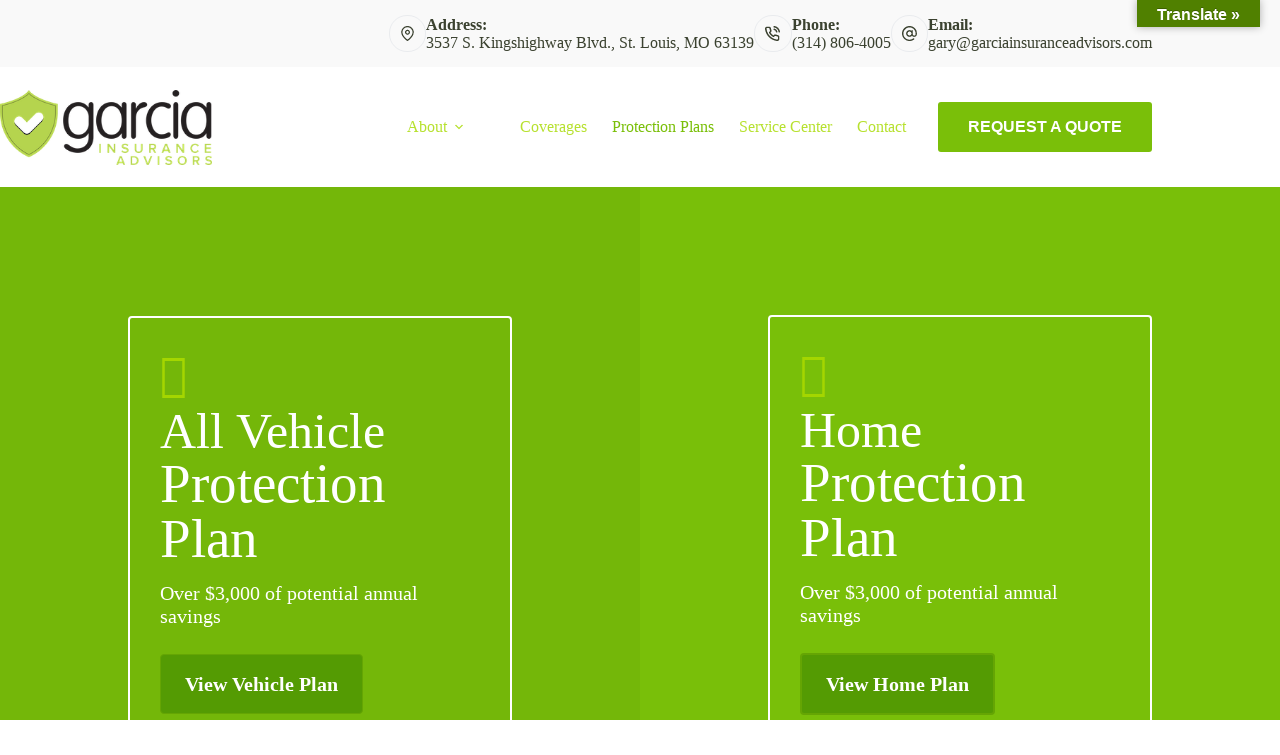

--- FILE ---
content_type: text/html; charset=UTF-8
request_url: https://www.garciainsuranceadvisors.com/protection-plans/
body_size: 17905
content:
<!doctype html>
<html lang="en-US">
<head>
	
	<meta charset="UTF-8">
<script>
var gform;gform||(document.addEventListener("gform_main_scripts_loaded",function(){gform.scriptsLoaded=!0}),document.addEventListener("gform/theme/scripts_loaded",function(){gform.themeScriptsLoaded=!0}),window.addEventListener("DOMContentLoaded",function(){gform.domLoaded=!0}),gform={domLoaded:!1,scriptsLoaded:!1,themeScriptsLoaded:!1,isFormEditor:()=>"function"==typeof InitializeEditor,callIfLoaded:function(o){return!(!gform.domLoaded||!gform.scriptsLoaded||!gform.themeScriptsLoaded&&!gform.isFormEditor()||(gform.isFormEditor()&&console.warn("The use of gform.initializeOnLoaded() is deprecated in the form editor context and will be removed in Gravity Forms 3.1."),o(),0))},initializeOnLoaded:function(o){gform.callIfLoaded(o)||(document.addEventListener("gform_main_scripts_loaded",()=>{gform.scriptsLoaded=!0,gform.callIfLoaded(o)}),document.addEventListener("gform/theme/scripts_loaded",()=>{gform.themeScriptsLoaded=!0,gform.callIfLoaded(o)}),window.addEventListener("DOMContentLoaded",()=>{gform.domLoaded=!0,gform.callIfLoaded(o)}))},hooks:{action:{},filter:{}},addAction:function(o,r,e,t){gform.addHook("action",o,r,e,t)},addFilter:function(o,r,e,t){gform.addHook("filter",o,r,e,t)},doAction:function(o){gform.doHook("action",o,arguments)},applyFilters:function(o){return gform.doHook("filter",o,arguments)},removeAction:function(o,r){gform.removeHook("action",o,r)},removeFilter:function(o,r,e){gform.removeHook("filter",o,r,e)},addHook:function(o,r,e,t,n){null==gform.hooks[o][r]&&(gform.hooks[o][r]=[]);var d=gform.hooks[o][r];null==n&&(n=r+"_"+d.length),gform.hooks[o][r].push({tag:n,callable:e,priority:t=null==t?10:t})},doHook:function(r,o,e){var t;if(e=Array.prototype.slice.call(e,1),null!=gform.hooks[r][o]&&((o=gform.hooks[r][o]).sort(function(o,r){return o.priority-r.priority}),o.forEach(function(o){"function"!=typeof(t=o.callable)&&(t=window[t]),"action"==r?t.apply(null,e):e[0]=t.apply(null,e)})),"filter"==r)return e[0]},removeHook:function(o,r,t,n){var e;null!=gform.hooks[o][r]&&(e=(e=gform.hooks[o][r]).filter(function(o,r,e){return!!(null!=n&&n!=o.tag||null!=t&&t!=o.priority)}),gform.hooks[o][r]=e)}});
</script>

	<meta name="viewport" content="width=device-width, initial-scale=1, maximum-scale=5, viewport-fit=cover">
	<link rel="profile" href="https://gmpg.org/xfn/11">

	<meta name="viewport" content="width=device-width, initial-scale=1.0">
<title>Protection Plans in Saint Louis, MO | Garcia Insurance Advisors </title><link rel="preload" href="https://www.garciainsuranceadvisors.com/wp-content/uploads/sites/33/2021/02/GARCIA-INSURANCE-BLACK-AND-GREEN-1.png" as="image" fetchpriority="high"><link rel="preload" href="https://www.garciainsuranceadvisors.com/wp-content/uploads/sites/33/2017/02/AdobeStock_313029358.jpeg" as="image" imagesrcset="https://www.garciainsuranceadvisors.com/wp-content/uploads/sites/33/2017/02/AdobeStock_313029358.jpeg 1000w, https://www.garciainsuranceadvisors.com/wp-content/uploads/sites/33/2017/02/AdobeStock_313029358-300x200.jpeg 300w, https://www.garciainsuranceadvisors.com/wp-content/uploads/sites/33/2017/02/AdobeStock_313029358-768x512.jpeg 768w" imagesizes="(max-width: 1000px) 100vw, 1000px" fetchpriority="high"><link rel="preload" href="https://www.garciainsuranceadvisors.com/wp-content/cache/perfmatters/www.garciainsuranceadvisors.com/css/page-21359.used.css?ver=1763616656" as="style" /><link rel="stylesheet" id="perfmatters-used-css" href="https://www.garciainsuranceadvisors.com/wp-content/cache/perfmatters/www.garciainsuranceadvisors.com/css/page-21359.used.css?ver=1763616656" media="all" />
<meta name="dc.title" content="Protection Plans in Saint Louis, MO | Garcia Insurance Advisors ">
<meta name="dc.description" content="Garcia Insurance Advisors is an independent agency in Saint Louis, MO. We are your Protection Plans specialists. Give our office a call and let us help you get the specific coverage you need.
">
<meta name="dc.relation" content="https://www.garciainsuranceadvisors.com/protection-plans/">
<meta name="dc.source" content="https://www.garciainsuranceadvisors.com/">
<meta name="dc.language" content="en_US">
<meta name="description" content="Garcia Insurance Advisors is an independent agency in Saint Louis, MO. We are your Protection Plans specialists. Give our office a call and let us help you get the specific coverage you need.
">
<meta name="robots" content="index, follow, max-snippet:-1, max-image-preview:large, max-video-preview:-1">
<link rel="canonical" href="https://www.garciainsuranceadvisors.com/protection-plans/">
<meta property="og:url" content="https://www.garciainsuranceadvisors.com/protection-plans/">
<meta property="og:site_name" content="Garcia Insurance Advisors">
<meta property="og:locale" content="en_US">
<meta property="og:type" content="article">
<meta property="article:author" content="https://www.facebook.com/Garcia-Insurance-Advisors-100511595363741">
<meta property="article:publisher" content="https://www.facebook.com/Garcia-Insurance-Advisors-100511595363741">
<meta property="og:title" content="Protection Plans in Saint Louis, MO | Garcia Insurance Advisors ">
<meta property="og:description" content="Garcia Insurance Advisors is an independent agency in Saint Louis, MO. We are your Protection Plans specialists. Give our office a call and let us help you get the specific coverage you need.
">
<meta property="og:image" content="https://www.garciainsuranceadvisors.com/wp-content/uploads/sites/33/2021/02/garcia-debug.png">
<meta property="og:image:secure_url" content="https://www.garciainsuranceadvisors.com/wp-content/uploads/sites/33/2021/02/garcia-debug.png">
<meta property="og:image:width" content="1024">
<meta property="og:image:height" content="688">
<meta property="og:image:alt" content="insurance agency in St Louis, MO">
<meta name="twitter:card" content="summary">
<meta name="twitter:title" content="Protection Plans in Saint Louis, MO | Garcia Insurance Advisors ">
<meta name="twitter:description" content="Garcia Insurance Advisors is an independent agency in Saint Louis, MO. We are your Protection Plans specialists. Give our office a call and let us help you get the specific coverage you need.
">
<link rel='dns-prefetch' href='//translate.google.com' />

<link rel='dns-prefetch' href='//maxcdn.bootstrapcdn.com' />
<link rel="preload" href="https://www.garciainsuranceadvisors.com/wp-content/plugins/bb-plugin/fonts/fontawesome/5.15.4/webfonts/fa-solid-900.woff2" as="font" type="font/woff2" crossorigin="anonymous">
<style id='wp-img-auto-sizes-contain-inline-css'>
img:is([sizes=auto i],[sizes^="auto," i]){contain-intrinsic-size:3000px 1500px}
/*# sourceURL=wp-img-auto-sizes-contain-inline-css */
</style>
<link rel="stylesheet" id="blocksy-dynamic-global-css" media="all" data-pmdelayedstyle="https://www.garciainsuranceadvisors.com/wp-content/uploads/sites/33/blocksy/css/global.css?ver=85785">
<link rel="stylesheet" id="wp-block-library-css" media="all" data-pmdelayedstyle="https://www.garciainsuranceadvisors.com/wp-includes/css/dist/block-library/style.min.css?ver=6.9">
<style id='safe-svg-svg-icon-style-inline-css'>
.safe-svg-cover{text-align:center}.safe-svg-cover .safe-svg-inside{display:inline-block;max-width:100%}.safe-svg-cover svg{fill:currentColor;height:100%;max-height:100%;max-width:100%;width:100%}

/*# sourceURL=https://www.garciainsuranceadvisors.com/wp-content/plugins/safe-svg/dist/safe-svg-block-frontend.css */
</style>
<style id='wpseopress-local-business-style-inline-css'>
span.wp-block-wpseopress-local-business-field{margin-right:8px}

/*# sourceURL=https://www.garciainsuranceadvisors.com/wp-content/plugins/wp-seopress-pro/public/editor/blocks/local-business/style-index.css */
</style>
<style id='wpseopress-table-of-contents-style-inline-css'>
.wp-block-wpseopress-table-of-contents li.active>a{font-weight:bold}

/*# sourceURL=https://www.garciainsuranceadvisors.com/wp-content/plugins/wp-seopress-pro/public/editor/blocks/table-of-contents/style-index.css */
</style>
<link rel="stylesheet" id="font-awesome-5-css" media="all" data-pmdelayedstyle="https://www.garciainsuranceadvisors.com/wp-content/plugins/bb-plugin/fonts/fontawesome/5.15.4/css/all.min.css?ver=2.10.0.5">
<link rel="stylesheet" id="ultimate-icons-css" media="all" data-pmdelayedstyle="https://www.garciainsuranceadvisors.com/wp-content/cache/perfmatters/www.garciainsuranceadvisors.com/minify/8b28ecbe3b44.style.min.css?ver=2.10.0.5">
<link rel="stylesheet" id="uabb-animate-css" href="https://www.garciainsuranceadvisors.com/wp-content/cache/perfmatters/www.garciainsuranceadvisors.com/minify/1921a1e5bb04.animate.min.css" media="all">
<link rel="stylesheet" id="fl-builder-layout-21359-css" media="all" data-pmdelayedstyle="https://www.garciainsuranceadvisors.com/wp-content/uploads/sites/33/bb-plugin/cache/21359-layout.css?ver=453227e3d223d7741856899fc97105cf">
<link rel="stylesheet" id="google-language-translator-css" media data-pmdelayedstyle="https://www.garciainsuranceadvisors.com/wp-content/plugins/google-language-translator/css/style.css?ver=6.0.20">
<link rel="stylesheet" id="glt-toolbar-styles-css" media data-pmdelayedstyle="https://www.garciainsuranceadvisors.com/wp-content/cache/perfmatters/www.garciainsuranceadvisors.com/minify/00e7963b9238.toolbar.min.css?ver=6.0.20">
<link rel="stylesheet" id="fl-builder-layout-bundle-584671a5005bb4f441dd4a5ec9fc898f-css" media="all" data-pmdelayedstyle="https://www.garciainsuranceadvisors.com/wp-content/cache/perfmatters/www.garciainsuranceadvisors.com/minify/63a57ab6396a.584671a5005bb4f441dd4a5ec9fc898f-layout-bundle.min.css?ver=2.10.0.5-1.5.2.1">
<link rel="stylesheet" id="parent-style-css" media="all" data-pmdelayedstyle="https://www.garciainsuranceadvisors.com/wp-content/themes/blocksy/style.css?ver=6.9">
<link rel='stylesheet' id='blocksy-fonts-font-source-google-css' href='https://www.garciainsuranceadvisors.com/wp-content/cache/perfmatters/www.garciainsuranceadvisors.com/fonts/1bf3cdb800a9.google-fonts.min.css' media='all' />
<link rel="stylesheet" id="ct-main-styles-css" media="all" data-pmdelayedstyle="https://www.garciainsuranceadvisors.com/wp-content/themes/blocksy/static/bundle/main.min.css?ver=2.1.25">
<link rel="stylesheet" id="ct-beaver-styles-css" media="all" data-pmdelayedstyle="https://www.garciainsuranceadvisors.com/wp-content/themes/blocksy/static/bundle/beaver.min.css?ver=2.1.25">
<link rel="stylesheet" id="font-awesome-4-css" media="all" data-pmdelayedstyle="https://maxcdn.bootstrapcdn.com/font-awesome/4.7.0/css/font-awesome.min.css?ver=4.7.0">
<script src="https://www.garciainsuranceadvisors.com/wp-includes/js/jquery/jquery.min.js?ver=3.7.1" id="jquery-core-js"></script>
<style>p.hello{font-size:12px;color:darkgray;}#google_language_translator,#flags{text-align:left;}#google_language_translator{clear:both;}#flags{width:165px;}#flags a{display:inline-block;margin-right:2px;}#google_language_translator{width:auto!important;}div.skiptranslate.goog-te-gadget{display:inline!important;}.goog-tooltip{display: none!important;}.goog-tooltip:hover{display: none!important;}.goog-text-highlight{background-color:transparent!important;border:none!important;box-shadow:none!important;}#google_language_translator select.goog-te-combo{color:#32373c;}#google_language_translator{color:transparent;}body{top:0px!important;}#goog-gt-{display:none!important;}font font{background-color:transparent!important;box-shadow:none!important;position:initial!important;}#glt-translate-trigger{bottom:auto;top:0;}.tool-container.tool-top{top:50px!important;bottom:auto!important;}.tool-container.tool-top .arrow{border-color:transparent transparent #d0cbcb; top:-14px;}#glt-translate-trigger > span{color:#ffffff;}#glt-translate-trigger{background:#508000;}.goog-te-gadget .goog-te-combo{width:100%;}</style><noscript><link rel="stylesheet" type="text/css" data-pmdelayedstyle="https://www.garciainsuranceadvisors.com/wp-content/themes/blocksy/static/bundle/no-scripts.min.css"></noscript>
<noscript><style>.perfmatters-lazy[data-src]{display:none !important;}</style></noscript><style>.perfmatters-lazy-youtube{position:relative;width:100%;max-width:100%;height:0;padding-bottom:56.23%;overflow:hidden}.perfmatters-lazy-youtube img{position:absolute;top:0;right:0;bottom:0;left:0;display:block;width:100%;max-width:100%;height:auto;margin:auto;border:none;cursor:pointer;transition:.5s all;-webkit-transition:.5s all;-moz-transition:.5s all}.perfmatters-lazy-youtube img:hover{-webkit-filter:brightness(75%)}.perfmatters-lazy-youtube .play{position:absolute;top:50%;left:50%;right:auto;width:68px;height:48px;margin-left:-34px;margin-top:-24px;background:url(https://www.garciainsuranceadvisors.com/wp-content/plugins/perfmatters/img/youtube.svg) no-repeat;background-position:center;background-size:cover;pointer-events:none;filter:grayscale(1)}.perfmatters-lazy-youtube:hover .play{filter:grayscale(0)}.perfmatters-lazy-youtube iframe{position:absolute;top:0;left:0;width:100%;height:100%;z-index:99}.wp-has-aspect-ratio .wp-block-embed__wrapper{position:relative;}.wp-has-aspect-ratio .perfmatters-lazy-youtube{position:absolute;top:0;right:0;bottom:0;left:0;width:100%;height:100%;padding-bottom:0}.perfmatters-lazy.pmloaded,.perfmatters-lazy.pmloaded>img,.perfmatters-lazy>img.pmloaded,.perfmatters-lazy[data-ll-status=entered]{animation:500ms pmFadeIn}@keyframes pmFadeIn{0%{opacity:0}100%{opacity:1}}body .perfmatters-lazy-css-bg:not([data-ll-status=entered]),body .perfmatters-lazy-css-bg:not([data-ll-status=entered]) *,body .perfmatters-lazy-css-bg:not([data-ll-status=entered])::before,body .perfmatters-lazy-css-bg:not([data-ll-status=entered])::after,body .perfmatters-lazy-css-bg:not([data-ll-status=entered]) *::before,body .perfmatters-lazy-css-bg:not([data-ll-status=entered]) *::after{background-image:none!important;will-change:transform;transition:opacity 0.025s ease-in,transform 0.025s ease-in!important;}</style>	</head>


<body class="wp-singular page-template-default page page-id-21359 wp-embed-responsive wp-theme-blocksy wp-child-theme-blocksy-child fl-builder fl-builder-2-10-0-5 fl-themer-1-5-2-1 fl-no-js fl-theme-builder-singular fl-theme-builder-singular-single-page-post" data-link="type-2" data-prefix="single_page" data-header="type-1" data-footer="type-1" itemscope="itemscope" itemtype="https://schema.org/WebPage">

<a class="skip-link screen-reader-text" href="#main">Skip to content</a><div class="ct-drawer-canvas" data-location="start"><div id="offcanvas" class="ct-panel ct-header" data-behaviour="right-side" role="dialog" aria-label="Offcanvas modal" inert=""><div class="ct-panel-inner">
		<div class="ct-panel-actions">
			
			<button class="ct-toggle-close" data-type="type-1" aria-label="Close drawer">
				<svg class="ct-icon" width="12" height="12" viewBox="0 0 15 15"><path d="M1 15a1 1 0 01-.71-.29 1 1 0 010-1.41l5.8-5.8-5.8-5.8A1 1 0 011.7.29l5.8 5.8 5.8-5.8a1 1 0 011.41 1.41l-5.8 5.8 5.8 5.8a1 1 0 01-1.41 1.41l-5.8-5.8-5.8 5.8A1 1 0 011 15z"/></svg>
			</button>
		</div>
		<div class="ct-panel-content" data-device="desktop"><div class="ct-panel-content-inner"></div></div><div class="ct-panel-content" data-device="mobile"><div class="ct-panel-content-inner">
<nav
	class="mobile-menu menu-container has-submenu"
	data-id="mobile-menu" data-interaction="click" data-toggle-type="type-1" data-submenu-dots="yes"	aria-label="Main Menu">

	<ul id="menu-main-menu-1" class=""><li class="menu-item menu-item-type-custom menu-item-object-custom menu-item-has-children menu-item-19928"><span class="ct-sub-menu-parent"><a href="#" class="ct-menu-link">About</a><button class="ct-toggle-dropdown-mobile" aria-label="Expand dropdown menu" aria-haspopup="true" aria-expanded="false"><svg class="ct-icon toggle-icon-1" width="15" height="15" viewBox="0 0 15 15" aria-hidden="true"><path d="M3.9,5.1l3.6,3.6l3.6-3.6l1.4,0.7l-5,5l-5-5L3.9,5.1z"/></svg></button></span>
<ul class="sub-menu">
	<li class="menu-item menu-item-type-post_type menu-item-object-page menu-item-19926"><a href="https://www.garciainsuranceadvisors.com/about/" class="ct-menu-link">Why Us</a></li>
	<li class="menu-item menu-item-type-post_type menu-item-object-page menu-item-21337"><a href="https://www.garciainsuranceadvisors.com/team/" class="ct-menu-link">Meet Us</a></li>
	<li class="menu-item menu-item-type-post_type menu-item-object-page menu-item-19923"><a href="https://www.garciainsuranceadvisors.com/referrals/" class="ct-menu-link">Refer Us</a></li>
	<li class="menu-item menu-item-type-post_type menu-item-object-page menu-item-20930"><a href="https://www.garciainsuranceadvisors.com/reviews/" class="ct-menu-link">Review Us</a></li>
	<li class="menu-item menu-item-type-post_type menu-item-object-page menu-item-19922"><a href="https://www.garciainsuranceadvisors.com/privacy/" class="ct-menu-link">Privacy</a></li>
	<li class="menu-item menu-item-type-post_type menu-item-object-page menu-item-20879"><a href="https://www.garciainsuranceadvisors.com/accessibility/" class="ct-menu-link">Accessibility</a></li>
</ul>
</li>
<li class="menu-item menu-item-type-post_type menu-item-object-page menu-item-19921"><a href="https://www.garciainsuranceadvisors.com/personal/" class="ct-menu-link">Coverages</a></li>
<li class="menu-item menu-item-type-post_type menu-item-object-page current-menu-item page_item page-item-21359 current_page_item menu-item-21383"><a href="https://www.garciainsuranceadvisors.com/protection-plans/" aria-current="page" class="ct-menu-link">Protection Plans</a></li>
<li class="menu-item menu-item-type-post_type menu-item-object-page menu-item-20951"><a href="https://www.garciainsuranceadvisors.com/service-center/" class="ct-menu-link">Service Center</a></li>
<li class="menu-item menu-item-type-post_type menu-item-object-page menu-item-20894"><a href="https://www.garciainsuranceadvisors.com/contact/" class="ct-menu-link">Contact</a></li>
</ul></nav>

</div></div></div></div></div>
<div id="main-container">
	<header id="header" class="ct-header" data-id="type-1" itemscope="" itemtype="https://schema.org/WPHeader"><div data-device="desktop"><div data-row="top" data-column-set="1"><div class="ct-container"><div data-column="end" data-placements="1"><div data-items="primary"><div class="ct-contact-info" data-id="contacts">
		<ul data-icons-type="rounded:outline">
											<li class="">
					<span class="ct-icon-container"><svg aria-hidden="true" width='15' height='15' viewBox='0 0 15 15'><path d='M7.5,0C4.05365,0,1.25,2.80365,1.25,6.25c0,4.65576,5.66223,8.4845,5.90332,8.64502.10498.07019.22583.10498.34668.10498s.2417-.03479.34668-.10498c.24109-.16052,5.90332-3.98926,5.90332-8.64502,0-3.44635-2.80396-6.25-6.25-6.25ZM7.5,13.60657c-1.18561-.87952-5-3.97339-5-7.35657C2.5,3.49304,4.74304,1.25,7.5,1.25s5,2.24304,5,5c0,3.38318-3.81409,6.47705-5,7.35657ZM7.5,3.75c-1.37848,0-2.5,1.12152-2.5,2.5,0,1.37878,1.12152,2.5,2.5,2.5,1.37878,0,2.5-1.12122,2.5-2.5,0-1.37848-1.12122-2.5-2.5-2.5ZM7.5,7.5c-.68939,0-1.25-.56061-1.25-1.25s.56061-1.25,1.25-1.25c.68909,0,1.25.56061,1.25,1.25s-.56091,1.25-1.25,1.25Z'/></svg></span>
											<div class="contact-info">
															<span class="contact-title">
									Address:								</span>
							
															<span class="contact-text">
									
									3537 S. Kingshighway Blvd., St. Louis, MO 63139
																	</span>
													</div>
									</li>
											<li class="">
					<span class="ct-icon-container"><svg aria-hidden="true" width='15' height='15' viewBox='0 0 15 15'><path d='M12.3 15h-.2c-2.1-.2-4.1-1-5.9-2.1-1.6-1-3.1-2.5-4.1-4.1C1 7 .2 5 0 2.9-.1 1.8.7.8 1.8.7H4c1 0 1.9.7 2 1.7.1.6.2 1.1.4 1.7.3.7.1 1.6-.5 2.1l-.4.4c.7 1.1 1.7 2.1 2.9 2.9l.4-.5c.6-.6 1.4-.7 2.1-.5.6.3 1.1.4 1.7.5 1 .1 1.8 1 1.7 2v2c0 .5-.2 1-.6 1.4-.3.4-.8.6-1.4.6zM4 2.1H2c-.2 0-.3.1-.4.2-.1.1-.1.3-.1.4.2 1.9.8 3.7 1.8 5.3.9 1.5 2.2 2.7 3.7 3.7 1.6 1 3.4 1.7 5.3 1.9.2 0 .3-.1.4-.2.1-.1.2-.2.2-.4v-2c0-.3-.2-.5-.5-.6-.7-.1-1.3-.3-2-.5-.2-.1-.4 0-.6.1l-.8.9c-.2.2-.6.3-.9.1C6.4 10 5 8.6 4 6.9c-.2-.3-.1-.7.1-.9l.8-.8c.2-.2.2-.4.1-.6-.2-.6-.4-1.3-.5-2 0-.3-.2-.5-.5-.5zm7.7 4.5c-.4 0-.7-.2-.7-.6-.2-1-1-1.8-2-2-.4 0-.7-.4-.6-.8.1-.4.5-.7.9-.6 1.6.3 2.8 1.5 3.1 3.1.1.4-.2.8-.6.9h-.1zm2.6 0c-.4 0-.7-.3-.7-.6-.3-2.4-2.2-4.3-4.6-4.5-.4-.1-.7-.5-.6-.9 0-.4.4-.6.8-.6 3.1.3 5.4 2.7 5.8 5.8 0 .4-.3.7-.7.8z'/></svg></span>
											<div class="contact-info">
															<span class="contact-title">
									Phone:								</span>
							
															<span class="contact-text">
																			<a href="tel:(314)%20806-4005" >
									
									(314) 806-4005
																			</a>
																	</span>
													</div>
									</li>
											<li class="">
					<span class="ct-icon-container"><svg aria-hidden="true" width='15' height='15' viewBox='0 0 15 15'><path d='M12.8 2.2C11.4.8 9.5 0 7.5 0S3.6.8 2.2 2.2C.8 3.6 0 5.5 0 7.5 0 11.6 3.4 15 7.5 15c1.6 0 3.3-.5 4.6-1.5.3-.2.4-.7.1-1-.2-.3-.7-.4-1-.1-1.1.8-2.4 1.3-3.7 1.3-3.4 0-6.1-2.8-6.1-6.1 0-1.6.6-3.2 1.8-4.3C4.3 2 5.9 1.4 7.5 1.4c1.6 0 3.2.6 4.3 1.8 1.2 1.2 1.8 2.7 1.8 4.3v.7c0 .8-.6 1.4-1.4 1.4s-1.4-.6-1.4-1.4V4.8c0-.4-.3-.7-.7-.7-.4 0-.7.3-.7.7-.4-.4-1.1-.7-1.9-.7-1.9 0-3.4 1.5-3.4 3.4s1.5 3.4 3.4 3.4c1 0 1.9-.5 2.5-1.2.5.7 1.3 1.2 2.2 1.2 1.5 0 2.7-1.2 2.7-2.7v-.7c.1-2-.7-3.9-2.1-5.3zM7.5 9.5c-1.1 0-2-.9-2-2s.9-2 2-2 2 .9 2 2-.9 2-2 2z'/></svg></span>
											<div class="contact-info">
															<span class="contact-title">
									Email:								</span>
							
															<span class="contact-text">
																			<a href="mailto:&#103;&#097;ry&#064;ga&#114;c&#105;&#097;&#105;&#110;s&#117;r&#097;nce&#097;dvi&#115;o&#114;s&#046;&#099;&#111;m" >
									
									&#103;ar&#121;&#64;&#103;&#97;rciain&#115;u&#114;an&#99;&#101;&#97;d&#118;&#105;&#115;ors.&#99;&#111;m
																			</a>
																	</span>
													</div>
									</li>
					</ul>

		</div></div></div></div></div><div data-row="middle" data-column-set="2"><div class="ct-container"><div data-column="start" data-placements="1"><div data-items="primary">
<div	class="site-branding"
	data-id="logo"		itemscope="itemscope" itemtype="https://schema.org/Organization">

			<a href="https://www.garciainsuranceadvisors.com/" class="site-logo-container" rel="home" itemprop="url" ><img data-perfmatters-preload width="300" height="106" src="https://www.garciainsuranceadvisors.com/wp-content/uploads/sites/33/2021/02/GARCIA-INSURANCE-BLACK-AND-GREEN-1.png" class="default-logo" alt="logo" decoding="async" fetchpriority="high"></a>	
	</div>

</div></div><div data-column="end" data-placements="1"><div data-items="primary">
<nav
	id="header-menu-1"
	class="header-menu-1 menu-container"
	data-id="menu" data-interaction="hover"	data-menu="type-1"
	data-dropdown="type-1:simple"		data-responsive="no"	itemscope="" itemtype="https://schema.org/SiteNavigationElement"	aria-label="Main Menu">

	<ul id="menu-main-menu" class="menu"><li id="menu-item-19928" class="menu-item menu-item-type-custom menu-item-object-custom menu-item-has-children menu-item-19928 animated-submenu-block"><a href="#" class="ct-menu-link">About<span class="ct-toggle-dropdown-desktop"><svg class="ct-icon" width="8" height="8" viewBox="0 0 15 15" aria-hidden="true"><path d="M2.1,3.2l5.4,5.4l5.4-5.4L15,4.3l-7.5,7.5L0,4.3L2.1,3.2z"/></svg></span></a><button class="ct-toggle-dropdown-desktop-ghost" aria-label="Expand dropdown menu" aria-haspopup="true" aria-expanded="false"></button>
<ul class="sub-menu">
	<li id="menu-item-19926" class="menu-item menu-item-type-post_type menu-item-object-page menu-item-19926"><a href="https://www.garciainsuranceadvisors.com/about/" class="ct-menu-link">Why Us</a></li>
	<li id="menu-item-21337" class="menu-item menu-item-type-post_type menu-item-object-page menu-item-21337"><a href="https://www.garciainsuranceadvisors.com/team/" class="ct-menu-link">Meet Us</a></li>
	<li id="menu-item-19923" class="menu-item menu-item-type-post_type menu-item-object-page menu-item-19923"><a href="https://www.garciainsuranceadvisors.com/referrals/" class="ct-menu-link">Refer Us</a></li>
	<li id="menu-item-20930" class="menu-item menu-item-type-post_type menu-item-object-page menu-item-20930"><a href="https://www.garciainsuranceadvisors.com/reviews/" class="ct-menu-link">Review Us</a></li>
	<li id="menu-item-19922" class="menu-item menu-item-type-post_type menu-item-object-page menu-item-19922"><a href="https://www.garciainsuranceadvisors.com/privacy/" class="ct-menu-link">Privacy</a></li>
	<li id="menu-item-20879" class="menu-item menu-item-type-post_type menu-item-object-page menu-item-20879"><a href="https://www.garciainsuranceadvisors.com/accessibility/" class="ct-menu-link">Accessibility</a></li>
</ul>
</li>
<li id="menu-item-19921" class="menu-item menu-item-type-post_type menu-item-object-page menu-item-19921"><a href="https://www.garciainsuranceadvisors.com/personal/" class="ct-menu-link">Coverages</a></li>
<li id="menu-item-21383" class="menu-item menu-item-type-post_type menu-item-object-page current-menu-item page_item page-item-21359 current_page_item menu-item-21383"><a href="https://www.garciainsuranceadvisors.com/protection-plans/" aria-current="page" class="ct-menu-link">Protection Plans</a></li>
<li id="menu-item-20951" class="menu-item menu-item-type-post_type menu-item-object-page menu-item-20951"><a href="https://www.garciainsuranceadvisors.com/service-center/" class="ct-menu-link">Service Center</a></li>
<li id="menu-item-20894" class="menu-item menu-item-type-post_type menu-item-object-page menu-item-20894"><a href="https://www.garciainsuranceadvisors.com/contact/" class="ct-menu-link">Contact</a></li>
</ul></nav>


<div
	class="ct-header-cta"
	data-id="button">
	<a
		href="/quotes/"
		class="ct-button"
		data-size="large" aria-label="Request A Quote" target="_blank" rel="noopener noreferrer">
		Request A Quote	</a>
</div>
</div></div></div></div></div><div data-device="mobile"><div data-row="middle" data-column-set="2"><div class="ct-container"><div data-column="start" data-placements="1"><div data-items="primary">
<div	class="site-branding"
	data-id="logo"		>

			<a href="https://www.garciainsuranceadvisors.com/" class="site-logo-container" rel="home" itemprop="url" ><img data-perfmatters-preload width="300" height="106" src="https://www.garciainsuranceadvisors.com/wp-content/uploads/sites/33/2021/02/GARCIA-INSURANCE-BLACK-AND-GREEN-1.png" class="default-logo" alt="logo" decoding="async" fetchpriority="high"></a>	
	</div>

</div></div><div data-column="end" data-placements="1"><div data-items="primary">
<button
	class="ct-header-trigger ct-toggle "
	data-toggle-panel="#offcanvas"
	aria-controls="offcanvas"
	data-design="simple"
	data-label="right"
	aria-label="Menu"
	data-id="trigger">

	<span class="ct-label ct-hidden-sm ct-hidden-md ct-hidden-lg" aria-hidden="true">Menu</span>

	<svg class="ct-icon" width="18" height="14" viewBox="0 0 18 14" data-type="type-2" aria-hidden="true">
		<rect y="0.00" width="18" height="1.7" rx="1"/>
		<rect y="6.15" width="18" height="1.7" rx="1"/>
		<rect y="12.3" width="18" height="1.7" rx="1"/>
	</svg></button>
</div></div></div></div></div></header>
	<main id="main" class="site-main hfeed">

		
	<div
		class="ct-container-full"
				data-content="normal"		>

		
		
	<article
		id="post-21359"
		class="post-21359 page type-page status-publish">

		
		
		
		<div class="entry-content is-layout-constrained">
			<div class="fl-builder-content fl-builder-content-21359 fl-builder-content-primary fl-builder-global-templates-locked" data-post-id="21359"><div class="fl-row fl-row-full-width fl-row-bg-none fl-node-ce98r5yfz74h fl-row-default-height fl-row-align-center" data-node="ce98r5yfz74h">
	<div class="fl-row-content-wrap">
								<div class="fl-row-content fl-row-full-width fl-node-content">
		
<div class="fl-col-group fl-node-y2mewgfp9nat fl-col-group-equal-height fl-col-group-align-center" data-node="y2mewgfp9nat">
			<div class="fl-col fl-node-jgal53koes9p fl-col-bg-color fl-col-small" data-node="jgal53koes9p">
	<div class="fl-col-content fl-node-content">		<div class="fl-module fl-module-info-box fl-node-lt6xhk7i9a1q" data-node="lt6xhk7i9a1q">
	<div class="fl-module-content fl-node-content">
		<div class="uabb-module-content uabb-infobox infobox-left infobox-responsive-center infobox-has-icon infobox-icon-above-title ">
	<div class="uabb-infobox-left-right-wrap">
	<div class="uabb-infobox-content">
			<div class="uabb-module-content uabb-imgicon-wrap">				<span class="uabb-icon-wrap">
			<span class="uabb-icon">
			<i class="fas fa-car" aria-hidden="true"></i>
			</span>
		</span>
	
		</div><div class='uabb-infobox-title-wrap'><h5 class="uabb-infobox-title-prefix">All Vehicle</h5><h3 class="uabb-infobox-title">Protection Plan</h3></div>			<div class="uabb-infobox-text-wrap">
				<div class="uabb-infobox-text uabb-text-editor"><p>Over $3,000 of potential annual savings</p>
</div><div class="uabb-infobox-button">
<div class="uabb-module-content uabb-button-wrap uabb-creative-button-wrap uabb-button-width-auto uabb-creative-button-width-auto uabb-button-center uabb-creative-button-center">
			<a href="#auto" title="View Vehicle Plan" target="_self"  class="uabb-button ast-button uabb-creative-button uabb-creative-default-btn   "  role="button" aria-label="View Vehicle Plan">
							<span class="uabb-button-text uabb-creative-button-text">View Vehicle Plan</span>
							
						
		</a>
	</div>




</div>			</div>
						</div>	</div>
</div>
	</div>
</div>
</div>
</div>
			<div class="fl-col fl-node-a1xhi94m7p2u fl-col-bg-color fl-col-small" data-node="a1xhi94m7p2u">
	<div class="fl-col-content fl-node-content">		<div class="fl-module fl-module-info-box fl-node-k9pq356ixgn0" data-node="k9pq356ixgn0">
	<div class="fl-module-content fl-node-content">
		<div class="uabb-module-content uabb-infobox infobox-left infobox-responsive-center infobox-has-icon infobox-icon-above-title ">
	<div class="uabb-infobox-left-right-wrap">
	<div class="uabb-infobox-content">
			<div class="uabb-module-content uabb-imgicon-wrap">				<span class="uabb-icon-wrap">
			<span class="uabb-icon">
			<i class="fas fa-home" aria-hidden="true"></i>
			</span>
		</span>
	
		</div><div class='uabb-infobox-title-wrap'><h5 class="uabb-infobox-title-prefix">Home</h5><h3 class="uabb-infobox-title">Protection Plan</h3></div>			<div class="uabb-infobox-text-wrap">
				<div class="uabb-infobox-text uabb-text-editor"><p>Over $3,000 of potential annual savings</p>
</div><div class="uabb-infobox-button">
<div class="uabb-module-content uabb-button-wrap uabb-creative-button-wrap uabb-button-width-auto uabb-creative-button-width-auto uabb-button-center uabb-creative-button-center">
			<a href="#home" title="View Home Plan" target="_self"  class="uabb-button ast-button uabb-creative-button uabb-creative-default-btn   "  role="button" aria-label="View Home Plan">
							<span class="uabb-button-text uabb-creative-button-text">View Home Plan</span>
							
						
		</a>
	</div>




</div>			</div>
						</div>	</div>
</div>
	</div>
</div>
</div>
</div>
	</div>
		</div>
	</div>
</div>
<div id="auto" class="fl-row fl-row-full-width fl-row-bg-none fl-node-fh2j16ga0rbe fl-row-default-height fl-row-align-center" data-node="fh2j16ga0rbe">
	<div class="fl-row-content-wrap">
								<div class="fl-row-content fl-row-fixed-width fl-node-content">
		
<div class="fl-col-group fl-node-qa78oduxg0v2 fl-col-group-equal-height fl-col-group-align-center" data-node="qa78oduxg0v2">
			<div class="fl-col fl-node-pbdym62kgr7f fl-col-bg-color fl-col-small" data-node="pbdym62kgr7f">
	<div class="fl-col-content fl-node-content">		<div class="fl-module fl-module-photo fl-node-ftrzeko5l104" data-node="ftrzeko5l104">
	<div class="fl-module-content fl-node-content">
		<div role="figure" class="fl-photo fl-photo-align-center" itemscope itemtype="https://schema.org/ImageObject">
	<div class="fl-photo-content fl-photo-img-jpeg">
				<img data-perfmatters-preload fetchpriority="high" decoding="async" class="fl-photo-img wp-image-21322 size-full" src="https://www.garciainsuranceadvisors.com/wp-content/uploads/sites/33/2017/02/AdobeStock_313029358.jpeg" alt="two cars wrecked" height="667" width="1000" title="Car crash dangerous accident on the road. SUV car crashing beside another one on the road." itemprop="image" srcset="https://www.garciainsuranceadvisors.com/wp-content/uploads/sites/33/2017/02/AdobeStock_313029358.jpeg 1000w, https://www.garciainsuranceadvisors.com/wp-content/uploads/sites/33/2017/02/AdobeStock_313029358-300x200.jpeg 300w, https://www.garciainsuranceadvisors.com/wp-content/uploads/sites/33/2017/02/AdobeStock_313029358-768x512.jpeg 768w" sizes="(max-width: 1000px) 100vw, 1000px">
					</div>
	</div>
	</div>
</div>
</div>
</div>
			<div class="fl-col fl-node-u5famphbnexy fl-col-bg-color fl-col-small" data-node="u5famphbnexy">
	<div class="fl-col-content fl-node-content">		<div class="fl-module fl-module-heading fl-node-47zaqxowku3t" data-node="47zaqxowku3t">
	<div class="fl-module-content fl-node-content">
		<h2 class="fl-heading">
		<span class="fl-heading-text">All Vehicle Protection Plan</span>
	</h2>
	</div>
</div>
<div class="fl-module fl-module-separator fl-node-szc1xahv7wub" data-node="szc1xahv7wub">
	<div class="fl-module-content fl-node-content">
		<div class="fl-separator"></div>
	</div>
</div>
<div class="fl-module fl-module-info-list fl-node-zkxh9t2lbwc5" data-node="zkxh9t2lbwc5">
	<div class="fl-module-content fl-node-content">
		
<div class="uabb-module-content uabb-info-list">
	<ul class="uabb-info-list-wrapper uabb-info-list-left">
		<li class="uabb-info-list-item info-list-item-dynamic0"><div class="uabb-info-list-content-wrapper fl-clearfix uabb-info-list-left"><div class="uabb-info-list-content uabb-info-list-left info-list-content-dynamic0"><h3 class="uabb-info-list-title">1 Year - $159</h3 ></div></div></li><li class="uabb-info-list-item info-list-item-dynamic1"><div class="uabb-info-list-content-wrapper fl-clearfix uabb-info-list-left"><div class="uabb-info-list-icon info-list-icon-dynamic1"><div class="uabb-module-content uabb-imgicon-wrap">				<span class="uabb-icon-wrap">
			<span class="uabb-icon">
			<i class="ua-icon ua-icon-check2" aria-hidden="true"></i>
			</span>
		</span>
	
		</div></div><div class="uabb-info-list-content uabb-info-list-left info-list-content-dynamic1"><h3 class="uabb-info-list-title"></h3 ><div class="uabb-info-list-description uabb-text-editor info-list-description-dynamic1"><p><strong>All Vehicle Deductible Reimbursement</strong><br />Up to $1,000 per loss, unlimited losses per year</p></div></div></div><div class="uabb-info-list-connector uabb-info-list-left"></div></li><li class="uabb-info-list-item info-list-item-dynamic2"><div class="uabb-info-list-content-wrapper fl-clearfix uabb-info-list-left"><div class="uabb-info-list-icon info-list-icon-dynamic2"><div class="uabb-module-content uabb-imgicon-wrap">				<span class="uabb-icon-wrap">
			<span class="uabb-icon">
			<i class="ua-icon ua-icon-check2" aria-hidden="true"></i>
			</span>
		</span>
	
		</div></div><div class="uabb-info-list-content uabb-info-list-left info-list-content-dynamic2"><h3 class="uabb-info-list-title"></h3 ><div class="uabb-info-list-description uabb-text-editor info-list-description-dynamic2"><p><strong>All Vehicle Repair Reimbursement</strong><br />20% up to $500 per repair, max $1,000 per year</p></div></div></div><div class="uabb-info-list-connector uabb-info-list-left"></div></li><li class="uabb-info-list-item info-list-item-dynamic3"><div class="uabb-info-list-content-wrapper fl-clearfix uabb-info-list-left"><div class="uabb-info-list-icon info-list-icon-dynamic3"><div class="uabb-module-content uabb-imgicon-wrap">				<span class="uabb-icon-wrap">
			<span class="uabb-icon">
			<i class="ua-icon ua-icon-check2" aria-hidden="true"></i>
			</span>
		</span>
	
		</div></div><div class="uabb-info-list-content uabb-info-list-left info-list-content-dynamic3"><h3 class="uabb-info-list-title"></h3 ><div class="uabb-info-list-description uabb-text-editor info-list-description-dynamic3"><p><strong>Emergency Travel</strong><br />Up to $1,000 per year</p></div></div></div><div class="uabb-info-list-connector uabb-info-list-left"></div></li><li class="uabb-info-list-item info-list-item-dynamic4"><div class="uabb-info-list-content-wrapper fl-clearfix uabb-info-list-left"><div class="uabb-info-list-icon info-list-icon-dynamic4"><div class="uabb-module-content uabb-imgicon-wrap">				<span class="uabb-icon-wrap">
			<span class="uabb-icon">
			<i class="ua-icon ua-icon-check2" aria-hidden="true"></i>
			</span>
		</span>
	
		</div></div><div class="uabb-info-list-content uabb-info-list-left info-list-content-dynamic4"><h3 class="uabb-info-list-title"></h3 ><div class="uabb-info-list-description uabb-text-editor info-list-description-dynamic4"><p><strong>ID Theft Restoration</strong></p></div></div></div><div class="uabb-info-list-connector uabb-info-list-left"></div></li><li class="uabb-info-list-item info-list-item-dynamic5"><div class="uabb-info-list-content-wrapper fl-clearfix uabb-info-list-left"><div class="uabb-info-list-icon info-list-icon-dynamic5"><div class="uabb-module-content uabb-imgicon-wrap">				<span class="uabb-icon-wrap">
			<span class="uabb-icon">
			<i class="ua-icon ua-icon-check2" aria-hidden="true"></i>
			</span>
		</span>
	
		</div></div><div class="uabb-info-list-content uabb-info-list-left info-list-content-dynamic5"><h3 class="uabb-info-list-title"></h3 ><div class="uabb-info-list-description uabb-text-editor info-list-description-dynamic5"><p><strong>Warranty Vault</strong></p></div></div></div><div class="uabb-info-list-connector uabb-info-list-left"></div></li><li class="uabb-info-list-item info-list-item-dynamic6"><div class="uabb-info-list-content-wrapper fl-clearfix uabb-info-list-left"><div class="uabb-info-list-icon info-list-icon-dynamic6"><div class="uabb-module-content uabb-imgicon-wrap">				<span class="uabb-icon-wrap">
			<span class="uabb-icon">
			<i class="ua-icon ua-icon-check2" aria-hidden="true"></i>
			</span>
		</span>
	
		</div></div><div class="uabb-info-list-content uabb-info-list-left info-list-content-dynamic6"><h3 class="uabb-info-list-title"></h3 ><div class="uabb-info-list-description uabb-text-editor info-list-description-dynamic6"><p><strong>Bundle vehicle &amp; home for just $299</strong></p>
</div></div></div><div class="uabb-info-list-connector uabb-info-list-left"></div></li>	</ul>
</div>
	</div>
</div>
<div class="fl-module fl-module-button fl-node-iqfvahoud6l8" data-node="iqfvahoud6l8">
	<div class="fl-module-content fl-node-content">
		<div class="fl-button-wrap fl-button-width-auto fl-button-left">
			<a href="https://assuranceplus.com/enroll/GarciaInsuranceAdvisors"  target="_blank" rel="noopener"   class="fl-button"  rel="noopener" >
							<span class="fl-button-text">Enroll Here!</span>
					</a>
</div>
	</div>
</div>
<div class="fl-module fl-module-creative-link fl-node-o1kxd3gvurw5" data-node="o1kxd3gvurw5">
	<div class="fl-module-content fl-node-content">
		<div class="uabb-module-content uabb-cl-wrap">
	<ul class="uabb-cl-ul">
			<li class="uabb-creative-link uabb-cl-style7 ">
			<div class="uabb-cl-heading">
			<a href="https://www.garciainsuranceadvisors.com/wp-content/uploads/sites/33/2023/12/All-Vehicle-Protection-Plan.pdf" target="_blank" rel="noopener" data-hover="Learn More About this Plan" aria-label="Learn More About this Plan">Learn More About this Plan</a>
			</div>
		</li>
					<li class="uabb-creative-link uabb-cl-style7 ">
			<div class="uabb-cl-heading">
			<a href="#autoFAQ" target="_self"  data-hover="Common Questions" aria-label="Common Questions">Common Questions</a>
			</div>
		</li>
				</ul>
</div>
	</div>
</div>
</div>
</div>
	</div>
		</div>
	</div>
</div>
<div id="home" class="fl-row fl-row-full-width fl-row-bg-color fl-node-5lajyo7nx619 fl-row-default-height fl-row-align-center" data-node="5lajyo7nx619">
	<div class="fl-row-content-wrap">
								<div class="fl-row-content fl-row-fixed-width fl-node-content">
		
<div class="fl-col-group fl-node-6mqnr5l8oi24 fl-col-group-equal-height fl-col-group-align-center fl-col-group-medium-reversed fl-col-group-responsive-reversed" data-node="6mqnr5l8oi24">
			<div class="fl-col fl-node-0owud9clnmqf fl-col-bg-color fl-col-small" data-node="0owud9clnmqf">
	<div class="fl-col-content fl-node-content">		<div class="fl-module fl-module-heading fl-node-xof7iq15lkas" data-node="xof7iq15lkas">
	<div class="fl-module-content fl-node-content">
		<h2 class="fl-heading">
		<span class="fl-heading-text">Home Protection Plan</span>
	</h2>
	</div>
</div>
<div class="fl-module fl-module-separator fl-node-puegfy7qbws4" data-node="puegfy7qbws4">
	<div class="fl-module-content fl-node-content">
		<div class="fl-separator"></div>
	</div>
</div>
<div class="fl-module fl-module-info-list fl-node-k41nai7y2pxv" data-node="k41nai7y2pxv">
	<div class="fl-module-content fl-node-content">
		
<div class="uabb-module-content uabb-info-list">
	<ul class="uabb-info-list-wrapper uabb-info-list-left">
		<li class="uabb-info-list-item info-list-item-dynamic0"><div class="uabb-info-list-content-wrapper fl-clearfix uabb-info-list-left"><div class="uabb-info-list-content uabb-info-list-left info-list-content-dynamic0"><h3 class="uabb-info-list-title">1 Year - $159</h3 ></div></div></li><li class="uabb-info-list-item info-list-item-dynamic1"><div class="uabb-info-list-content-wrapper fl-clearfix uabb-info-list-left"><div class="uabb-info-list-icon info-list-icon-dynamic1"><div class="uabb-module-content uabb-imgicon-wrap">				<span class="uabb-icon-wrap">
			<span class="uabb-icon">
			<i class="ua-icon ua-icon-check2" aria-hidden="true"></i>
			</span>
		</span>
	
		</div></div><div class="uabb-info-list-content uabb-info-list-left info-list-content-dynamic1"><h3 class="uabb-info-list-title"></h3 ><div class="uabb-info-list-description uabb-text-editor info-list-description-dynamic1"><p><strong>Home Deductible Reimbursement</strong><br />Up to $2,500, 1 claim per 12 mo.</p></div></div></div><div class="uabb-info-list-connector uabb-info-list-left"></div></li><li class="uabb-info-list-item info-list-item-dynamic2"><div class="uabb-info-list-content-wrapper fl-clearfix uabb-info-list-left"><div class="uabb-info-list-icon info-list-icon-dynamic2"><div class="uabb-module-content uabb-imgicon-wrap">				<span class="uabb-icon-wrap">
			<span class="uabb-icon">
			<i class="ua-icon ua-icon-check2" aria-hidden="true"></i>
			</span>
		</span>
	
		</div></div><div class="uabb-info-list-content uabb-info-list-left info-list-content-dynamic2"><h3 class="uabb-info-list-title"></h3 ><div class="uabb-info-list-description uabb-text-editor info-list-description-dynamic2"><p><strong>Home Glass Breakage</strong><br />Up to $200 to replace the broken window, 2 claims per 12 mo.</p></div></div></div><div class="uabb-info-list-connector uabb-info-list-left"></div></li><li class="uabb-info-list-item info-list-item-dynamic3"><div class="uabb-info-list-content-wrapper fl-clearfix uabb-info-list-left"><div class="uabb-info-list-icon info-list-icon-dynamic3"><div class="uabb-module-content uabb-imgicon-wrap">				<span class="uabb-icon-wrap">
			<span class="uabb-icon">
			<i class="ua-icon ua-icon-check2" aria-hidden="true"></i>
			</span>
		</span>
	
		</div></div><div class="uabb-info-list-content uabb-info-list-left info-list-content-dynamic3"><h3 class="uabb-info-list-title"></h3 ><div class="uabb-info-list-description uabb-text-editor info-list-description-dynamic3"><p><strong>Home Lockout</strong><br />Up to $100 per lockout, 2 claims per 12 mo.</p></div></div></div><div class="uabb-info-list-connector uabb-info-list-left"></div></li><li class="uabb-info-list-item info-list-item-dynamic4"><div class="uabb-info-list-content-wrapper fl-clearfix uabb-info-list-left"><div class="uabb-info-list-icon info-list-icon-dynamic4"><div class="uabb-module-content uabb-imgicon-wrap">				<span class="uabb-icon-wrap">
			<span class="uabb-icon">
			<i class="ua-icon ua-icon-check2" aria-hidden="true"></i>
			</span>
		</span>
	
		</div></div><div class="uabb-info-list-content uabb-info-list-left info-list-content-dynamic4"><h3 class="uabb-info-list-title"></h3 ><div class="uabb-info-list-description uabb-text-editor info-list-description-dynamic4"><p><strong>Appliance / Electronic Repair</strong><br />Up to $500 per occurrence, max $1,000/12 mo.)<br />Receive a 50% reimbursement of the payment made to a repair facility to repair an appliance or piece of Electronic Equipment</p></div></div></div><div class="uabb-info-list-connector uabb-info-list-left"></div></li><li class="uabb-info-list-item info-list-item-dynamic5"><div class="uabb-info-list-content-wrapper fl-clearfix uabb-info-list-left"><div class="uabb-info-list-icon info-list-icon-dynamic5"><div class="uabb-module-content uabb-imgicon-wrap">				<span class="uabb-icon-wrap">
			<span class="uabb-icon">
			<i class="ua-icon ua-icon-check2" aria-hidden="true"></i>
			</span>
		</span>
	
		</div></div><div class="uabb-info-list-content uabb-info-list-left info-list-content-dynamic5"><h3 class="uabb-info-list-title"></h3 ><div class="uabb-info-list-description uabb-text-editor info-list-description-dynamic5"><p><strong>Warranty Vault</strong></p></div></div></div><div class="uabb-info-list-connector uabb-info-list-left"></div></li><li class="uabb-info-list-item info-list-item-dynamic6"><div class="uabb-info-list-content-wrapper fl-clearfix uabb-info-list-left"><div class="uabb-info-list-icon info-list-icon-dynamic6"><div class="uabb-module-content uabb-imgicon-wrap">				<span class="uabb-icon-wrap">
			<span class="uabb-icon">
			<i class="ua-icon ua-icon-check2" aria-hidden="true"></i>
			</span>
		</span>
	
		</div></div><div class="uabb-info-list-content uabb-info-list-left info-list-content-dynamic6"><h3 class="uabb-info-list-title"></h3 ><div class="uabb-info-list-description uabb-text-editor info-list-description-dynamic6"><p><strong>Bundle vehicle &amp; home for just $299</strong></p>
</div></div></div><div class="uabb-info-list-connector uabb-info-list-left"></div></li>	</ul>
</div>
	</div>
</div>
<div class="fl-module fl-module-button fl-node-qmo7vn1u5i3d" data-node="qmo7vn1u5i3d">
	<div class="fl-module-content fl-node-content">
		<div class="fl-button-wrap fl-button-width-auto fl-button-left">
			<a href="https://assuranceplus.com/enroll/GarciaInsuranceAdvisors"  target="_blank" rel="noopener"   class="fl-button"  rel="noopener" >
							<span class="fl-button-text">Enroll Here!</span>
					</a>
</div>
	</div>
</div>
<div class="fl-module fl-module-creative-link fl-node-gjctb1yro045" data-node="gjctb1yro045">
	<div class="fl-module-content fl-node-content">
		<div class="uabb-module-content uabb-cl-wrap">
	<ul class="uabb-cl-ul">
			<li class="uabb-creative-link uabb-cl-style7 ">
			<div class="uabb-cl-heading">
			<a href="https://www.garciainsuranceadvisors.com/wp-content/uploads/sites/33/2023/12/Home-Protection-Plan.pdf" target="_blank" rel="noopener" data-hover="Learn More About this Plan" aria-label="Learn More About this Plan">Learn More About this Plan</a>
			</div>
		</li>
					<li class="uabb-creative-link uabb-cl-style7 ">
			<div class="uabb-cl-heading">
			<a href="#homeFAQ" target="_self"  data-hover="Common Questions" aria-label="Common Questions">Common Questions</a>
			</div>
		</li>
				</ul>
</div>
	</div>
</div>
</div>
</div>
			<div class="fl-col fl-node-wm783jlaxs04 fl-col-bg-color fl-col-small" data-node="wm783jlaxs04">
	<div class="fl-col-content fl-node-content">		<div class="fl-module fl-module-photo fl-node-7iect0j4hx31" data-node="7iect0j4hx31">
	<div class="fl-module-content fl-node-content">
		<div role="figure" class="fl-photo fl-photo-align-center" itemscope itemtype="https://schema.org/ImageObject">
	<div class="fl-photo-content fl-photo-img-jpg">
				<img decoding="async" class="fl-photo-img wp-image-21219 size-full perfmatters-lazy" src="data:image/svg+xml,%3Csvg%20xmlns=&#039;http://www.w3.org/2000/svg&#039;%20width=&#039;800&#039;%20height=&#039;533&#039;%20viewBox=&#039;0%200%20800%20533&#039;%3E%3C/svg%3E" alt="house with green grass" height="533" width="800" title="home quotes" itemprop="image" data-src="https://www.garciainsuranceadvisors.com/wp-content/uploads/sites/33/2021/01/home-quotes.jpg" data-srcset="https://www.garciainsuranceadvisors.com/wp-content/uploads/sites/33/2021/01/home-quotes.jpg 800w, https://www.garciainsuranceadvisors.com/wp-content/uploads/sites/33/2021/01/home-quotes-300x200.jpg 300w, https://www.garciainsuranceadvisors.com/wp-content/uploads/sites/33/2021/01/home-quotes-768x512.jpg 768w" data-sizes="(max-width: 800px) 100vw, 800px" /><noscript><img decoding="async" class="fl-photo-img wp-image-21219 size-full" src="https://www.garciainsuranceadvisors.com/wp-content/uploads/sites/33/2021/01/home-quotes.jpg" alt="house with green grass" height="533" width="800" title="home quotes"  itemprop="image" srcset="https://www.garciainsuranceadvisors.com/wp-content/uploads/sites/33/2021/01/home-quotes.jpg 800w, https://www.garciainsuranceadvisors.com/wp-content/uploads/sites/33/2021/01/home-quotes-300x200.jpg 300w, https://www.garciainsuranceadvisors.com/wp-content/uploads/sites/33/2021/01/home-quotes-768x512.jpg 768w" sizes="(max-width: 800px) 100vw, 800px" /></noscript>
					</div>
	</div>
	</div>
</div>
</div>
</div>
	</div>
		</div>
	</div>
</div>
<div class="fl-row fl-row-full-width fl-row-bg-none fl-node-lqrsdujo9awh fl-row-default-height fl-row-align-center" data-node="lqrsdujo9awh">
	<div class="fl-row-content-wrap">
								<div class="fl-row-content fl-row-fixed-width fl-node-content">
		
<div class="fl-col-group fl-node-e7ghiva3lmyq" data-node="e7ghiva3lmyq">
			<div class="fl-col fl-node-1id4bjayxl0z fl-col-bg-color" data-node="1id4bjayxl0z">
	<div class="fl-col-content fl-node-content">		<div class="fl-module fl-module-heading fl-node-mu83vi4t5r9s" data-node="mu83vi4t5r9s">
	<div class="fl-module-content fl-node-content">
		<h2 class="fl-heading">
		<span class="fl-heading-text">Common Questions</span>
	</h2>
	</div>
</div>
</div>
</div>
	</div>

<div class="fl-col-group fl-node-k4rb3zo89aym" data-node="k4rb3zo89aym">
			<div id="autoFAQ" class="fl-col fl-node-jytv4sbhc12r fl-col-bg-color fl-col-has-cols" data-node="jytv4sbhc12r">
	<div class="fl-col-content fl-node-content">		<div class="fl-module fl-module-heading fl-node-y7stzijg6pvh" data-node="y7stzijg6pvh">
	<div class="fl-module-content fl-node-content">
		<h3 class="fl-heading">
		<span class="fl-heading-text">All Vehicle Protection Plan</span>
	</h3>
	</div>
</div>
<div class="fl-module fl-module-accordion fl-node-qocdmlnag6kj" data-node="qocdmlnag6kj">
	<div class="fl-module-content fl-node-content">
		
<div class="fl-accordion fl-accordion-small fl-accordion-collapse" >
				<div class="fl-accordion-item " >
				<div class="fl-accordion-button">

					
					<a role="heading" aria-level="2" tabindex="-1"  id="fl-accordion-qocdmlnag6kj-label-0" class="fl-accordion-button-label">Does the customer need to submit a claim under their insurance policy and turn documentation in showing a claim was submitted for auto? </a>

											<a role="button" tabindex="0" id="fl-accordion-qocdmlnag6kj-icon-0" class="fl-accordion-button-icon fl-accordion-button-icon-right " aria-expanded="false" aria-controls="fl-accordion-qocdmlnag6kj-panel-0"><i class="fl-accordion-button-icon fas fa-plus"><span class="sr-only">Expand</span></i></a role=&quot;button&quot; tabindex=&quot;0&quot;>
					
				</div>
				<div class="fl-accordion-content fl-clearfix" role="region" id="fl-accordion-qocdmlnag6kj-panel-0" aria-labelledby="fl-accordion-qocdmlnag6kj-label-0" aria-hidden="true">
					<p>If using the deductible reimbursement benefit, a claim must be submitted and processed with the vehicle owner’s insurance provider. However, all other benefits of the All-Vehicle Protection Plan do not require a claim to be filed with their vehicle owners insurance provider.</p>
				</div>
			</div>
						<div class="fl-accordion-item " >
				<div class="fl-accordion-button">

					
					<a role="heading" aria-level="2" tabindex="-1"  id="fl-accordion-qocdmlnag6kj-label-1" class="fl-accordion-button-label">Are they able to maintain a $500.00 deductible option and still get reimbursed?</a>

											<a role="button" tabindex="0" id="fl-accordion-qocdmlnag6kj-icon-1" class="fl-accordion-button-icon fl-accordion-button-icon-right " aria-expanded="false" aria-controls="fl-accordion-qocdmlnag6kj-panel-1"><i class="fl-accordion-button-icon fas fa-plus"><span class="sr-only">Expand</span></i></a role=&quot;button&quot; tabindex=&quot;0&quot;>
					
				</div>
				<div class="fl-accordion-content fl-clearfix" role="region" id="fl-accordion-qocdmlnag6kj-panel-1" aria-labelledby="fl-accordion-qocdmlnag6kj-label-1" aria-hidden="true">
					<p>Yes, they will receive up to $1000 for the All-Vehicle Deductible Reimbursement.  If they have a $500 deductible, they would only receive $500.</p>
				</div>
			</div>
						<div class="fl-accordion-item " >
				<div class="fl-accordion-button">

					
					<a role="heading" aria-level="2" tabindex="-1"  id="fl-accordion-qocdmlnag6kj-label-2" class="fl-accordion-button-label">What is the dollar amount limit for reimbursements?</a>

											<a role="button" tabindex="0" id="fl-accordion-qocdmlnag6kj-icon-2" class="fl-accordion-button-icon fl-accordion-button-icon-right " aria-expanded="false" aria-controls="fl-accordion-qocdmlnag6kj-panel-2"><i class="fl-accordion-button-icon fas fa-plus"><span class="sr-only">Expand</span></i></a role=&quot;button&quot; tabindex=&quot;0&quot;>
					
				</div>
				<div class="fl-accordion-content fl-clearfix" role="region" id="fl-accordion-qocdmlnag6kj-panel-2" aria-labelledby="fl-accordion-qocdmlnag6kj-label-2" aria-hidden="true">
					<p>The plan will reimburse an unlimited number of deductible reimbursements (up to $1000 per claim).  There is no waiting period for Deductible Reimbursement benefits.  </p>
<p>The repair reimbursement benefit is capped at $500 per claim, to a max of $1000 during the year of coverage. There is, however, a 30-day waiting period following their initial registration for the program to receive the repair reimbursement benefit.</p>
				</div>
			</div>
						<div class="fl-accordion-item " >
				<div class="fl-accordion-button">

					
					<a role="heading" aria-level="2" tabindex="-1"  id="fl-accordion-qocdmlnag6kj-label-3" class="fl-accordion-button-label">Does the vehicle need to be titled in the person’s name, or can it be titled in a corporation or LLC?</a>

											<a role="button" tabindex="0" id="fl-accordion-qocdmlnag6kj-icon-3" class="fl-accordion-button-icon fl-accordion-button-icon-right " aria-expanded="false" aria-controls="fl-accordion-qocdmlnag6kj-panel-3"><i class="fl-accordion-button-icon fas fa-plus"><span class="sr-only">Expand</span></i></a role=&quot;button&quot; tabindex=&quot;0&quot;>
					
				</div>
				<div class="fl-accordion-content fl-clearfix" role="region" id="fl-accordion-qocdmlnag6kj-panel-3" aria-labelledby="fl-accordion-qocdmlnag6kj-label-3" aria-hidden="true">
					<p>Each vehicle must be titled in the owner’s name and registered individually for the All-Vehicle Protection Plan.  The vehicle cannot be titled in a corporation or LLC.</p>
				</div>
			</div>
						<div class="fl-accordion-item " >
				<div class="fl-accordion-button">

					
					<a role="heading" aria-level="2" tabindex="-1"  id="fl-accordion-qocdmlnag6kj-label-4" class="fl-accordion-button-label">Regarding the Identity theft benefit – Is there assistance in helping with restoration? </a>

											<a role="button" tabindex="0" id="fl-accordion-qocdmlnag6kj-icon-4" class="fl-accordion-button-icon fl-accordion-button-icon-right " aria-expanded="false" aria-controls="fl-accordion-qocdmlnag6kj-panel-4"><i class="fl-accordion-button-icon fas fa-plus"><span class="sr-only">Expand</span></i></a role=&quot;button&quot; tabindex=&quot;0&quot;>
					
				</div>
				<div class="fl-accordion-content fl-clearfix" role="region" id="fl-accordion-qocdmlnag6kj-panel-4" aria-labelledby="fl-accordion-qocdmlnag6kj-label-4" aria-hidden="true">
					<p>Yes, this is a full service, restoration benefit. They are assigned an Advocate that will personally guide them through the entire process.</p>
				</div>
			</div>
						<div class="fl-accordion-item " >
				<div class="fl-accordion-button">

					
					<a role="heading" aria-level="2" tabindex="-1"  id="fl-accordion-qocdmlnag6kj-label-5" class="fl-accordion-button-label">Can the Vehicle Protection Plan be sold in any state?</a>

											<a role="button" tabindex="0" id="fl-accordion-qocdmlnag6kj-icon-5" class="fl-accordion-button-icon fl-accordion-button-icon-right " aria-expanded="false" aria-controls="fl-accordion-qocdmlnag6kj-panel-5"><i class="fl-accordion-button-icon fas fa-plus"><span class="sr-only">Expand</span></i></a role=&quot;button&quot; tabindex=&quot;0&quot;>
					
				</div>
				<div class="fl-accordion-content fl-clearfix" role="region" id="fl-accordion-qocdmlnag6kj-panel-5" aria-labelledby="fl-accordion-qocdmlnag6kj-label-5" aria-hidden="true">
					<p>Yes, and there are no restrictions on the age or mileage of the collateral.  You do not need to be a licensed insurance agent to sell the program.</p>
				</div>
			</div>
			</div>
	</div>
</div>

<div class="fl-col-group fl-node-g8d3u0bwpkec fl-col-group-nested" data-node="g8d3u0bwpkec">
			<div id="homeFAQ" class="fl-col fl-node-283mp5qv0o6n fl-col-bg-color" data-node="283mp5qv0o6n">
	<div class="fl-col-content fl-node-content">		<div class="fl-module fl-module-heading fl-node-zr7vxey45n23" data-node="zr7vxey45n23">
	<div class="fl-module-content fl-node-content">
		<h3 class="fl-heading">
		<span class="fl-heading-text">Home Protection Plan</span>
	</h3>
	</div>
</div>
<div class="fl-module fl-module-accordion fl-node-zo2n347jfyt5" data-node="zo2n347jfyt5">
	<div class="fl-module-content fl-node-content">
		
<div class="fl-accordion fl-accordion-small fl-accordion-collapse" >
				<div class="fl-accordion-item " >
				<div class="fl-accordion-button">

					
					<a role="heading" aria-level="2" tabindex="-1"  id="fl-accordion-zo2n347jfyt5-label-0" class="fl-accordion-button-label">Is there a cap on how much customers will get reimbursed?</a>

											<a role="button" tabindex="0" id="fl-accordion-zo2n347jfyt5-icon-0" class="fl-accordion-button-icon fl-accordion-button-icon-right " aria-expanded="false" aria-controls="fl-accordion-zo2n347jfyt5-panel-0"><i class="fl-accordion-button-icon fas fa-plus"><span class="sr-only">Expand</span></i></a role=&quot;button&quot; tabindex=&quot;0&quot;>
					
				</div>
				<div class="fl-accordion-content fl-clearfix" role="region" id="fl-accordion-zo2n347jfyt5-panel-0" aria-labelledby="fl-accordion-zo2n347jfyt5-label-0" aria-hidden="true">
					<p>Yes, up to $500 per claim to a maximum amount of $1000 during the year of coverage for repair reimbursements and a one-time deductible reimbursement up to $2500.</p>
				</div>
			</div>
						<div class="fl-accordion-item " >
				<div class="fl-accordion-button">

					
					<a role="heading" aria-level="2" tabindex="-1"  id="fl-accordion-zo2n347jfyt5-label-1" class="fl-accordion-button-label">Does the Home Protection Plan cover furnace, hot water heater, or air conditioning repair?</a>

											<a role="button" tabindex="0" id="fl-accordion-zo2n347jfyt5-icon-1" class="fl-accordion-button-icon fl-accordion-button-icon-right " aria-expanded="false" aria-controls="fl-accordion-zo2n347jfyt5-panel-1"><i class="fl-accordion-button-icon fas fa-plus"><span class="sr-only">Expand</span></i></a role=&quot;button&quot; tabindex=&quot;0&quot;>
					
				</div>
				<div class="fl-accordion-content fl-clearfix" role="region" id="fl-accordion-zo2n347jfyt5-panel-1" aria-labelledby="fl-accordion-zo2n347jfyt5-label-1" aria-hidden="true">
					<p>It does not cover furnace, hot water heater, air conditioning, or other whole house “systems”. However, window AC units and appliances are eligible.</p>
				</div>
			</div>
						<div class="fl-accordion-item " >
				<div class="fl-accordion-button">

					
					<a role="heading" aria-level="2" tabindex="-1"  id="fl-accordion-zo2n347jfyt5-label-2" class="fl-accordion-button-label">If the repair person comes to evaluate an appliance or similar, will the customer get reimbursed for any charges related to an evaluation/estimate service call?</a>

											<a role="button" tabindex="0" id="fl-accordion-zo2n347jfyt5-icon-2" class="fl-accordion-button-icon fl-accordion-button-icon-right " aria-expanded="false" aria-controls="fl-accordion-zo2n347jfyt5-panel-2"><i class="fl-accordion-button-icon fas fa-plus"><span class="sr-only">Expand</span></i></a role=&quot;button&quot; tabindex=&quot;0&quot;>
					
				</div>
				<div class="fl-accordion-content fl-clearfix" role="region" id="fl-accordion-zo2n347jfyt5-panel-2" aria-labelledby="fl-accordion-zo2n347jfyt5-label-2" aria-hidden="true">
					<p>No. There is no reimbursement for preliminary evaluation service calls. There needs to be an actual repair made.</p>
				</div>
			</div>
						<div class="fl-accordion-item " >
				<div class="fl-accordion-button">

					
					<a role="heading" aria-level="2" tabindex="-1"  id="fl-accordion-zo2n347jfyt5-label-3" class="fl-accordion-button-label">For customers with more than one property, does it cover at any location?</a>

											<a role="button" tabindex="0" id="fl-accordion-zo2n347jfyt5-icon-3" class="fl-accordion-button-icon fl-accordion-button-icon-right " aria-expanded="false" aria-controls="fl-accordion-zo2n347jfyt5-panel-3"><i class="fl-accordion-button-icon fas fa-plus"><span class="sr-only">Expand</span></i></a role=&quot;button&quot; tabindex=&quot;0&quot;>
					
				</div>
				<div class="fl-accordion-content fl-clearfix" role="region" id="fl-accordion-zo2n347jfyt5-panel-3" aria-labelledby="fl-accordion-zo2n347jfyt5-label-3" aria-hidden="true">
					<p>No, the Home Protection Plan provides benefits for the customers Primary Residence only.  Seasonal homes, 2nd homes and vacation homes are not eligible for the program.</p>
				</div>
			</div>
			</div>
	</div>
</div>
</div>
</div>
	</div>
</div>
</div>
	</div>
		</div>
	</div>
</div>
</div><div class="uabb-js-breakpoint" style="display: none;"></div>		</div>

		
		
		
		
	</article>

	
		
			</div>

	</main>

	<footer id="footer" class="ct-footer" data-id="type-1" itemscope="" itemtype="https://schema.org/WPFooter"><div data-row="middle"><div class="ct-container"><div data-column="widget-area-1"><div class="ct-widget is-layout-flow widget_block" id="block-1"><div class="ct-block-wrapper"><h3 class="wp-block-heading" style="font-size:clamp(14px, 0.875rem + ((1vw - 3.2px) * 0.313), 18px);">Contact Info</h3><p>Do you have a question, or need assistance with your insurance? We're just one call or email away.</p><div class="ct-contact-info-block " style="--theme-icon-size:20px;--background-color:rgba(218, 222, 228, 0.5);--background-hover-color:rgba(218, 222, 228, 0.7);">
		<ul data-icons-type="rounded:outline">
											<li class="">
					<span class="ct-icon-container"><svg aria-hidden="true" width='15' height='15' viewBox='0 0 15 15'><path d='M7.5,0C4.05365,0,1.25,2.80365,1.25,6.25c0,4.65576,5.66223,8.4845,5.90332,8.64502.10498.07019.22583.10498.34668.10498s.2417-.03479.34668-.10498c.24109-.16052,5.90332-3.98926,5.90332-8.64502,0-3.44635-2.80396-6.25-6.25-6.25ZM7.5,13.60657c-1.18561-.87952-5-3.97339-5-7.35657C2.5,3.49304,4.74304,1.25,7.5,1.25s5,2.24304,5,5c0,3.38318-3.81409,6.47705-5,7.35657ZM7.5,3.75c-1.37848,0-2.5,1.12152-2.5,2.5,0,1.37878,1.12152,2.5,2.5,2.5,1.37878,0,2.5-1.12122,2.5-2.5,0-1.37848-1.12122-2.5-2.5-2.5ZM7.5,7.5c-.68939,0-1.25-.56061-1.25-1.25s.56061-1.25,1.25-1.25c.68909,0,1.25.56061,1.25,1.25s-.56091,1.25-1.25,1.25Z'/></svg></span>
											<div class="contact-info">
															<span class="contact-title">
									Address:								</span>
							
															<span class="contact-text">
									
									3537 S. Kingshighway Blvd., St. Louis, MO 63139
																	</span>
													</div>
									</li>
											<li class="">
					<span class="ct-icon-container"><svg aria-hidden="true" width='15' height='15' viewBox='0 0 15 15'><path d='M12.3 15h-.2c-2.1-.2-4.1-1-5.9-2.1-1.6-1-3.1-2.5-4.1-4.1C1 7 .2 5 0 2.9-.1 1.8.7.8 1.8.7H4c1 0 1.9.7 2 1.7.1.6.2 1.1.4 1.7.3.7.1 1.6-.5 2.1l-.4.4c.7 1.1 1.7 2.1 2.9 2.9l.4-.5c.6-.6 1.4-.7 2.1-.5.6.3 1.1.4 1.7.5 1 .1 1.8 1 1.7 2v2c0 .5-.2 1-.6 1.4-.3.4-.8.6-1.4.6zM4 2.1H2c-.2 0-.3.1-.4.2-.1.1-.1.3-.1.4.2 1.9.8 3.7 1.8 5.3.9 1.5 2.2 2.7 3.7 3.7 1.6 1 3.4 1.7 5.3 1.9.2 0 .3-.1.4-.2.1-.1.2-.2.2-.4v-2c0-.3-.2-.5-.5-.6-.7-.1-1.3-.3-2-.5-.2-.1-.4 0-.6.1l-.8.9c-.2.2-.6.3-.9.1C6.4 10 5 8.6 4 6.9c-.2-.3-.1-.7.1-.9l.8-.8c.2-.2.2-.4.1-.6-.2-.6-.4-1.3-.5-2 0-.3-.2-.5-.5-.5zm7.7 4.5c-.4 0-.7-.2-.7-.6-.2-1-1-1.8-2-2-.4 0-.7-.4-.6-.8.1-.4.5-.7.9-.6 1.6.3 2.8 1.5 3.1 3.1.1.4-.2.8-.6.9h-.1zm2.6 0c-.4 0-.7-.3-.7-.6-.3-2.4-2.2-4.3-4.6-4.5-.4-.1-.7-.5-.6-.9 0-.4.4-.6.8-.6 3.1.3 5.4 2.7 5.8 5.8 0 .4-.3.7-.7.8z'/></svg></span>
											<div class="contact-info">
															<span class="contact-title">
									Phone:								</span>
							
															<span class="contact-text">
																			<a href="tel:(314)%20806-4005" target="_blank" rel="noopener noreferrer">
									
									(314) 806-4005
																			</a>
																	</span>
													</div>
									</li>
											<li class="">
					<span class="ct-icon-container"><svg aria-hidden="true" width='15' height='15' viewBox='0 0 15 15'><path d='M12.8 2.2C11.4.8 9.5 0 7.5 0S3.6.8 2.2 2.2C.8 3.6 0 5.5 0 7.5 0 11.6 3.4 15 7.5 15c1.6 0 3.3-.5 4.6-1.5.3-.2.4-.7.1-1-.2-.3-.7-.4-1-.1-1.1.8-2.4 1.3-3.7 1.3-3.4 0-6.1-2.8-6.1-6.1 0-1.6.6-3.2 1.8-4.3C4.3 2 5.9 1.4 7.5 1.4c1.6 0 3.2.6 4.3 1.8 1.2 1.2 1.8 2.7 1.8 4.3v.7c0 .8-.6 1.4-1.4 1.4s-1.4-.6-1.4-1.4V4.8c0-.4-.3-.7-.7-.7-.4 0-.7.3-.7.7-.4-.4-1.1-.7-1.9-.7-1.9 0-3.4 1.5-3.4 3.4s1.5 3.4 3.4 3.4c1 0 1.9-.5 2.5-1.2.5.7 1.3 1.2 2.2 1.2 1.5 0 2.7-1.2 2.7-2.7v-.7c.1-2-.7-3.9-2.1-5.3zM7.5 9.5c-1.1 0-2-.9-2-2s.9-2 2-2 2 .9 2 2-.9 2-2 2z'/></svg></span>
											<div class="contact-info">
															<span class="contact-title">
									Email:								</span>
							
															<span class="contact-text">
																			<a href="mailto:ga&#114;&#121;&#064;ga&#114;c&#105;&#097;&#105;&#110;s&#117;ra&#110;ce&#097;dv&#105;&#115;ors.&#099;&#111;m" target="_blank" rel="noopener noreferrer">
									
									&#103;a&#114;y&#64;garci&#97;insu&#114;anceadv&#105;&#115;or&#115;.c&#111;&#109;
																			</a>
																	</span>
													</div>
									</li>
											<li class="">
					<span class="ct-icon-container"><svg aria-hidden="true" width='15' height='15' viewBox='0 0 15 15'><path d='M7.5,0C3.4,0,0,3.4,0,7.5S3.4,15,7.5,15S15,11.6,15,7.5S11.6,0,7.5,0z M7.5,13.6c-3.4,0-6.1-2.8-6.1-6.1c0-3.4,2.8-6.1,6.1-6.1c3.4,0,6.1,2.8,6.1,6.1C13.6,10.9,10.9,13.6,7.5,13.6z M10.8,9.2c-0.1,0.2-0.4,0.4-0.6,0.4c-0.1,0-0.2,0-0.3-0.1L7.2,8.1C7,8,6.8,7.8,6.8,7.5V4c0-0.4,0.3-0.7,0.7-0.7S8.2,3.6,8.2,4v3.1l2.4,1.2C10.9,8.4,11,8.8,10.8,9.2z'/></svg></span>
											<div class="contact-info">
															<span class="contact-title">
									Opening hours								</span>
							
															<span class="contact-text">
									
									9AM - 5PM
																	</span>
													</div>
									</li>
					</ul>

		</div></div></div></div><div data-column="widget-area-2"><div class="ct-widget is-layout-flow widget_text" id="text-2"><h3 class="widget-title">Quick Links</h3>			<div class="textwidget"><ul>
<li><a href="/quotes/">Get Quotes</a></li>
<li><a href="/service-center/">Carrier Contacts</a></li>
<li><a href="/contact/">Contact Us</a></li>
</ul>
</div>
		</div></div><div data-column="widget-area-3"><div class="widget_text ct-widget is-layout-flow widget_custom_html" id="custom_html-8"><div class="textwidget custom-html-widget"><iframe width="600" height="450" style="border:0;" allowfullscreen loading="lazy" referrerpolicy="no-referrer-when-downgrade" class="perfmatters-lazy" data-src="https://www.google.com/maps/embed?pb=!1m18!1m12!1m3!1d3118.3551753341662!2d-90.27429908736094!3d38.59469456438858!2m3!1f0!2f0!3f0!3m2!1i1024!2i768!4f13.1!3m3!1m2!1s0x87d8b5b9f9530b37%3A0xe4478e2d42134b00!2s3537%20S%20Kingshighway%20Blvd%2C%20St.%20Louis%2C%20MO%2063139!5e0!3m2!1sen!2sus!4v1684866365461!5m2!1sen!2sus"></iframe><noscript><iframe src="https://www.google.com/maps/embed?pb=!1m18!1m12!1m3!1d3118.3551753341662!2d-90.27429908736094!3d38.59469456438858!2m3!1f0!2f0!3f0!3m2!1i1024!2i768!4f13.1!3m3!1m2!1s0x87d8b5b9f9530b37%3A0xe4478e2d42134b00!2s3537%20S%20Kingshighway%20Blvd%2C%20St.%20Louis%2C%20MO%2063139!5e0!3m2!1sen!2sus!4v1684866365461!5m2!1sen!2sus" width="600" height="450" style="border:0;" allowfullscreen="" loading="lazy" referrerpolicy="no-referrer-when-downgrade"></iframe></noscript></div></div></div></div></div><div data-row="bottom"><div class="ct-container"><div data-column="copyright">
<div
	class="ct-footer-copyright"
	data-id="copyright">

	<p>Copyright © 2026 Garcia Insurance Advisors - Powered by <a href="https://advisorevolved.com" target="_blank" rel="noopener">Advisor Evolved</a></p></div>
</div><div data-column="socials">
<div
	class="ct-footer-socials"
	data-id="socials">

	
		<div class="ct-social-box" data-color="custom" data-icon-size="custom" data-icons-type="simple" >
			
			
							
				<a href="https://www.facebook.com/Garcia-Insurance-Advisors-100511595363741" data-network="facebook" aria-label="Facebook">
					<span class="ct-icon-container">
					<svg
					width="20px"
					height="20px"
					viewBox="0 0 20 20"
					aria-hidden="true">
						<path d="M20,10.1c0-5.5-4.5-10-10-10S0,4.5,0,10.1c0,5,3.7,9.1,8.4,9.9v-7H5.9v-2.9h2.5V7.9C8.4,5.4,9.9,4,12.2,4c1.1,0,2.2,0.2,2.2,0.2v2.5h-1.3c-1.2,0-1.6,0.8-1.6,1.6v1.9h2.8L13.9,13h-2.3v7C16.3,19.2,20,15.1,20,10.1z"/>
					</svg>
				</span>				</a>
							
				<a href="https://www.garcia_insurance_advisors" data-network="instagram" aria-label="Instagram">
					<span class="ct-icon-container">
					<svg
					width="20"
					height="20"
					viewBox="0 0 20 20"
					aria-hidden="true">
						<circle cx="10" cy="10" r="3.3"/>
						<path d="M14.2,0H5.8C2.6,0,0,2.6,0,5.8v8.3C0,17.4,2.6,20,5.8,20h8.3c3.2,0,5.8-2.6,5.8-5.8V5.8C20,2.6,17.4,0,14.2,0zM10,15c-2.8,0-5-2.2-5-5s2.2-5,5-5s5,2.2,5,5S12.8,15,10,15z M15.8,5C15.4,5,15,4.6,15,4.2s0.4-0.8,0.8-0.8s0.8,0.4,0.8,0.8S16.3,5,15.8,5z"/>
					</svg>
				</span>				</a>
			
			
					</div>

	</div>

</div></div></div></footer></div>

<script type="speculationrules">
{"prefetch":[{"source":"document","where":{"and":[{"href_matches":"/*"},{"not":{"href_matches":["/wp-*.php","/wp-admin/*","/wp-content/uploads/sites/33/*","/wp-content/*","/wp-content/plugins/*","/wp-content/themes/blocksy-child/*","/wp-content/themes/blocksy/*","/*\\?(.+)"]}},{"not":{"selector_matches":"a[rel~=\"nofollow\"]"}},{"not":{"selector_matches":".no-prefetch, .no-prefetch a"}}]},"eagerness":"conservative"}]}
</script>
<div id="glt-translate-trigger"><span class="notranslate">Translate »</span></div><div id="glt-toolbar"></div><div id="flags" style="display:none" class="size18"><ul id="sortable" class="ui-sortable"><li id="English"><a href="#" title="English" class="nturl notranslate en flag united-states"></a></li><li id="Spanish"><a href="#" title="Spanish" class="nturl notranslate es flag Spanish"></a></li></ul></div><div id='glt-footer'><div id="google_language_translator" class="default-language-en"></div></div><script type="pmdelayedscript" data-cfasync="false" data-no-optimize="1" data-no-defer="1" data-no-minify="1">function GoogleLanguageTranslatorInit() { new google.translate.TranslateElement({pageLanguage: 'en', includedLanguages:'en,es', autoDisplay: false}, 'google_language_translator');}</script><script src="https://www.garciainsuranceadvisors.com/wp-content/uploads/sites/33/bb-plugin/cache/21359-layout.js?ver=391b356ff0f47f7bcf6e1036a88fa02e" id="fl-builder-layout-21359-js" type="pmdelayedscript" data-cfasync="false" data-no-optimize="1" data-no-defer="1" data-no-minify="1"></script>
<script src="https://www.garciainsuranceadvisors.com/wp-content/cache/perfmatters/www.garciainsuranceadvisors.com/minify/6c164c98630b.scripts.min.js?ver=6.0.20" id="scripts-js" type="pmdelayedscript" data-cfasync="false" data-no-optimize="1" data-no-defer="1" data-no-minify="1"></script>
<script src="//translate.google.com/translate_a/element.js?cb=GoogleLanguageTranslatorInit" id="scripts-google-js" type="pmdelayedscript" data-cfasync="false" data-no-optimize="1" data-no-defer="1" data-no-minify="1"></script>
<script src="https://www.garciainsuranceadvisors.com/wp-content/plugins/bb-plugin/js/libs/jquery.fitvids.min.js?ver=1.2" id="jquery-fitvids-js" type="pmdelayedscript" data-cfasync="false" data-no-optimize="1" data-no-defer="1" data-no-minify="1"></script>
<script src="https://www.garciainsuranceadvisors.com/wp-content/cache/perfmatters/www.garciainsuranceadvisors.com/minify/d156f5c7067a.jquery-carousel.min.js?ver=6.9" id="carousel-js" type="pmdelayedscript" data-cfasync="false" data-no-optimize="1" data-no-defer="1" data-no-minify="1"></script>
<script src="https://www.garciainsuranceadvisors.com/wp-content/uploads/sites/33/bb-plugin/cache/a36284fd7137eee71e7040680936be8d-layout-bundle.js?ver=2.10.0.5-1.5.2.1" id="fl-builder-layout-bundle-a36284fd7137eee71e7040680936be8d-js" type="pmdelayedscript" data-cfasync="false" data-no-optimize="1" data-no-defer="1" data-no-minify="1"></script>
<script id="ct-scripts-js-extra" type="pmdelayedscript" data-cfasync="false" data-no-optimize="1" data-no-defer="1" data-no-minify="1">
var ct_localizations = {"ajax_url":"https://www.garciainsuranceadvisors.com/wp-admin/admin-ajax.php","public_url":"https://www.garciainsuranceadvisors.com/wp-content/themes/blocksy/static/bundle/","rest_url":"https://www.garciainsuranceadvisors.com/wp-json/","search_url":"https://www.garciainsuranceadvisors.com/search/QUERY_STRING/","show_more_text":"Show more","more_text":"More","search_live_results":"Search results","search_live_no_results":"No results","search_live_no_result":"No results","search_live_one_result":"You got %s result. Please press Tab to select it.","search_live_many_results":"You got %s results. Please press Tab to select one.","search_live_stock_status_texts":{"instock":"In stock","outofstock":"Out of stock"},"clipboard_copied":"Copied!","clipboard_failed":"Failed to Copy","expand_submenu":"Expand dropdown menu","collapse_submenu":"Collapse dropdown menu","dynamic_js_chunks":[{"id":"blocksy_pro_micro_popups","selector":".ct-popup","url":"https://www.garciainsuranceadvisors.com/wp-content/plugins/blocksy-companion-pro/framework/premium/static/bundle/micro-popups.js?ver=2.1.25"},{"id":"blocksy_sticky_header","selector":"header [data-sticky]","url":"https://www.garciainsuranceadvisors.com/wp-content/plugins/blocksy-companion-pro/static/bundle/sticky.js?ver=2.1.25"}],"dynamic_styles":{"lazy_load":"https://www.garciainsuranceadvisors.com/wp-content/themes/blocksy/static/bundle/non-critical-styles.min.css?ver=2.1.25","search_lazy":"https://www.garciainsuranceadvisors.com/wp-content/themes/blocksy/static/bundle/non-critical-search-styles.min.css?ver=2.1.25","back_to_top":"https://www.garciainsuranceadvisors.com/wp-content/themes/blocksy/static/bundle/back-to-top.min.css?ver=2.1.25"},"dynamic_styles_selectors":[{"selector":".ct-header-cart, #woo-cart-panel","url":"https://www.garciainsuranceadvisors.com/wp-content/themes/blocksy/static/bundle/cart-header-element-lazy.min.css?ver=2.1.25"},{"selector":".flexy","url":"https://www.garciainsuranceadvisors.com/wp-content/themes/blocksy/static/bundle/flexy.min.css?ver=2.1.25"},{"selector":".ct-media-container[data-media-id], .ct-dynamic-media[data-media-id]","url":"https://www.garciainsuranceadvisors.com/wp-content/plugins/blocksy-companion-pro/framework/premium/static/bundle/video-lazy.min.css?ver=2.1.25"},{"selector":"#account-modal","url":"https://www.garciainsuranceadvisors.com/wp-content/plugins/blocksy-companion-pro/static/bundle/header-account-modal-lazy.min.css?ver=2.1.25"},{"selector":".ct-header-account","url":"https://www.garciainsuranceadvisors.com/wp-content/plugins/blocksy-companion-pro/static/bundle/header-account-dropdown-lazy.min.css?ver=2.1.25"}],"login_generic_error_msg":"An unexpected error occurred. Please try again later."};
//# sourceURL=ct-scripts-js-extra
</script>
<script src="https://www.garciainsuranceadvisors.com/wp-content/themes/blocksy/static/bundle/main.js?ver=2.1.25" id="ct-scripts-js" type="pmdelayedscript" data-cfasync="false" data-no-optimize="1" data-no-defer="1" data-no-minify="1"></script>
<script id="perfmatters-lazy-load-js-before">
window.lazyLoadOptions={elements_selector:"img[data-src],.perfmatters-lazy,.perfmatters-lazy-css-bg",thresholds:"300px 0px",class_loading:"pmloading",class_loaded:"pmloaded",callback_loaded:function(element){if(element.tagName==="IFRAME"){if(element.classList.contains("pmloaded")){if(typeof window.jQuery!="undefined"){if(jQuery.fn.fitVids){jQuery(element).parent().fitVids()}}}}}};window.addEventListener("LazyLoad::Initialized",function(e){var lazyLoadInstance=e.detail.instance;});function perfmattersLazyLoadYouTube(e){var t=document.createElement("iframe"),r="ID?";r+=0===e.dataset.query.length?"":e.dataset.query+"&",r+="autoplay=1",t.setAttribute("src",r.replace("ID",e.dataset.src)),t.setAttribute("frameborder","0"),t.setAttribute("allowfullscreen","1"),t.setAttribute("allow","accelerometer; autoplay; encrypted-media; gyroscope; picture-in-picture"),e.replaceChild(t,e.firstChild)}
//# sourceURL=perfmatters-lazy-load-js-before
</script>
<script async src="https://www.garciainsuranceadvisors.com/wp-content/plugins/perfmatters/js/lazyload.min.js?ver=2.5.5" id="perfmatters-lazy-load-js"></script>

<script id="perfmatters-delayed-scripts-js">(function(){window.pmDC=1;window.pmDT=15;if(window.pmDT){var e=setTimeout(d,window.pmDT*1e3)}const t=["keydown","mousedown","mousemove","wheel","touchmove","touchstart","touchend"];const n={normal:[],defer:[],async:[]};const o=[];const i=[];var r=false;var a="";window.pmIsClickPending=false;t.forEach(function(e){window.addEventListener(e,d,{passive:true})});if(window.pmDC){window.addEventListener("touchstart",b,{passive:true});window.addEventListener("mousedown",b)}function d(){if(typeof e!=="undefined"){clearTimeout(e)}t.forEach(function(e){window.removeEventListener(e,d,{passive:true})});if(document.readyState==="loading"){document.addEventListener("DOMContentLoaded",s)}else{s()}}async function s(){c();u();f();m();await w(n.normal);await w(n.defer);await w(n.async);await p();document.querySelectorAll("link[data-pmdelayedstyle]").forEach(function(e){e.setAttribute("href",e.getAttribute("data-pmdelayedstyle"))});window.dispatchEvent(new Event("perfmatters-allScriptsLoaded")),E().then(()=>{h()})}function c(){let o={};function e(t,e){function n(e){return o[t].delayedEvents.indexOf(e)>=0?"perfmatters-"+e:e}if(!o[t]){o[t]={originalFunctions:{add:t.addEventListener,remove:t.removeEventListener},delayedEvents:[]};t.addEventListener=function(){arguments[0]=n(arguments[0]);o[t].originalFunctions.add.apply(t,arguments)};t.removeEventListener=function(){arguments[0]=n(arguments[0]);o[t].originalFunctions.remove.apply(t,arguments)}}o[t].delayedEvents.push(e)}function t(t,n){const e=t[n];Object.defineProperty(t,n,{get:!e?function(){}:e,set:function(e){t["perfmatters"+n]=e}})}e(document,"DOMContentLoaded");e(window,"DOMContentLoaded");e(window,"load");e(document,"readystatechange");t(document,"onreadystatechange");t(window,"onload")}function u(){let n=window.jQuery;Object.defineProperty(window,"jQuery",{get(){return n},set(t){if(t&&t.fn&&!o.includes(t)){t.fn.ready=t.fn.init.prototype.ready=function(e){if(r){e.bind(document)(t)}else{document.addEventListener("perfmatters-DOMContentLoaded",function(){e.bind(document)(t)})}};const e=t.fn.on;t.fn.on=t.fn.init.prototype.on=function(){if(this[0]===window){function t(e){e=e.split(" ");e=e.map(function(e){if(e==="load"||e.indexOf("load.")===0){return"perfmatters-jquery-load"}else{return e}});e=e.join(" ");return e}if(typeof arguments[0]=="string"||arguments[0]instanceof String){arguments[0]=t(arguments[0])}else if(typeof arguments[0]=="object"){Object.keys(arguments[0]).forEach(function(e){delete Object.assign(arguments[0],{[t(e)]:arguments[0][e]})[e]})}}return e.apply(this,arguments),this};o.push(t)}n=t}})}function f(){document.querySelectorAll("script[type=pmdelayedscript]").forEach(function(e){if(e.hasAttribute("src")){if(e.hasAttribute("defer")&&e.defer!==false){n.defer.push(e)}else if(e.hasAttribute("async")&&e.async!==false){n.async.push(e)}else{n.normal.push(e)}}else{n.normal.push(e)}})}function m(){var o=document.createDocumentFragment();[...n.normal,...n.defer,...n.async].forEach(function(e){var t=e.getAttribute("src");if(t){var n=document.createElement("link");n.href=t;if(e.getAttribute("data-perfmatters-type")=="module"){n.rel="modulepreload"}else{n.rel="preload";n.as="script"}o.appendChild(n)}});document.head.appendChild(o)}async function w(e){var t=e.shift();if(t){await l(t);return w(e)}return Promise.resolve()}async function l(t){await v();return new Promise(function(e){const n=document.createElement("script");[...t.attributes].forEach(function(e){let t=e.nodeName;if(t!=="type"){if(t==="data-perfmatters-type"){t="type"}n.setAttribute(t,e.nodeValue)}});if(t.hasAttribute("src")){n.addEventListener("load",e);n.addEventListener("error",e)}else{n.text=t.text;e()}t.parentNode.replaceChild(n,t)})}async function p(){r=true;await v();document.dispatchEvent(new Event("perfmatters-DOMContentLoaded"));await v();window.dispatchEvent(new Event("perfmatters-DOMContentLoaded"));await v();document.dispatchEvent(new Event("perfmatters-readystatechange"));await v();if(document.perfmattersonreadystatechange){document.perfmattersonreadystatechange()}await v();window.dispatchEvent(new Event("perfmatters-load"));await v();if(window.perfmattersonload){window.perfmattersonload()}await v();o.forEach(function(e){e(window).trigger("perfmatters-jquery-load")})}async function v(){return new Promise(function(e){requestAnimationFrame(e)})}function h(){window.removeEventListener("touchstart",b,{passive:true});window.removeEventListener("mousedown",b);i.forEach(e=>{if(e.target.outerHTML===a){e.target.dispatchEvent(new MouseEvent("click",{view:e.view,bubbles:true,cancelable:true}))}})}function E(){return new Promise(e=>{window.pmIsClickPending?g=e:e()})}function y(){window.pmIsClickPending=true}function g(){window.pmIsClickPending=false}function L(e){e.target.removeEventListener("click",L);C(e.target,"pm-onclick","onclick");i.push(e),e.preventDefault();e.stopPropagation();e.stopImmediatePropagation();g()}function b(e){if(e.target.tagName!=="HTML"){if(!a){a=e.target.outerHTML}window.addEventListener("touchend",A);window.addEventListener("mouseup",A);window.addEventListener("touchmove",k,{passive:true});window.addEventListener("mousemove",k);e.target.addEventListener("click",L);C(e.target,"onclick","pm-onclick");y()}}function k(e){window.removeEventListener("touchend",A);window.removeEventListener("mouseup",A);window.removeEventListener("touchmove",k,{passive:true});window.removeEventListener("mousemove",k);e.target.removeEventListener("click",L);C(e.target,"pm-onclick","onclick");g()}function A(e){window.removeEventListener("touchend",A);window.removeEventListener("mouseup",A);window.removeEventListener("touchmove",k,{passive:true});window.removeEventListener("mousemove",k)}function C(e,t,n){if(e.hasAttribute&&e.hasAttribute(t)){event.target.setAttribute(n,event.target.getAttribute(t));event.target.removeAttribute(t)}}})();</script></body>
</html>


--- FILE ---
content_type: text/css
request_url: https://www.garciainsuranceadvisors.com/wp-content/cache/perfmatters/www.garciainsuranceadvisors.com/css/page-21359.used.css?ver=1763616656
body_size: 23141
content:
[data-header*="type-1"] .ct-header [data-id="button"]{--theme-button-background-initial-color:var(--theme-palette-color-2);}[data-header*="type-1"] .ct-header [data-id="logo"] .site-logo-container{--logo-max-height:75px;}[data-header*="type-1"] .ct-header [data-id="menu"] > ul > li > a{--theme-font-weight:700;--theme-text-transform:uppercase;--theme-font-size:15px;--theme-line-height:1.3;--theme-link-initial-color:var(--color);--theme-link-hover-color:var(--theme-palette-color-2);}[data-header*="type-1"] .ct-header [data-id="menu"]{--menu-indicator-hover-color:var(--theme-palette-color-1);--menu-indicator-active-color:var(--theme-palette-color-1);}[data-header*="type-1"] .ct-header [data-id="menu"] .sub-menu .ct-menu-link{--theme-link-initial-color:#fff;--theme-link-hover-color:var(--theme-palette-color-1);--theme-font-weight:500;--theme-font-size:15px;}[data-header*="type-1"] .ct-header [data-id="menu"] .sub-menu{--dropdown-background-color:#262e19;--dropdown-background-hover-color:#34414c;--dropdown-divider:1px dashed rgba(255,255,255,.1);--theme-box-shadow:0px 10px 20px rgba(41,51,61,.1);--theme-border-radius:0px 0px 2px 2px;}[data-header*="type-1"] .ct-header [data-row*="middle"]{--height:120px;background-color:var(--theme-palette-color-8);background-image:none;--theme-border-top:none;--theme-border-bottom:none;--theme-box-shadow:none;}[data-header*="type-1"] .ct-header [data-row*="middle"] > div{--theme-border-top:none;--theme-border-bottom:none;}[data-header*="type-1"] [data-id="mobile-menu"]{--theme-font-weight:700;--theme-font-size:20px;--theme-link-initial-color:#fff;--mobile-menu-divider:none;}[data-header*="type-1"] #offcanvas{--theme-box-shadow:0px 0px 70px rgba(0,0,0,.35);--side-panel-width:500px;--panel-content-height:100%;}[data-header*="type-1"] #offcanvas .ct-panel-inner{background-color:rgba(18,21,25,.98);}[data-header*="type-1"] .ct-header [data-row*="top"]{--height:67px;background-color:#f9f9f9;background-image:none;--theme-border-top:none;--theme-border-bottom:none;--theme-box-shadow:none;}[data-header*="type-1"] .ct-header [data-row*="top"] > div{--theme-border-top:none;--theme-border-bottom:none;}[data-header*="type-1"] [data-id="trigger"]{--theme-icon-size:18px;--theme-icon-color:var(--color);--secondColor:#eee;--secondColorHover:#eee;}[data-header*="type-1"] .ct-header [data-id="contacts"]{--theme-font-size:13px;--theme-link-initial-color:var(--theme-palette-color-3);--theme-link-hover-color:var(--theme-palette-color-2);--background-color:rgba(218,222,228,.5);--background-hover-color:rgba(218,222,228,.7);}[data-header*="type-1"]{--header-height:187px;}[data-header*="type-1"] .ct-header{background-image:none;}[data-footer*="type-1"] .ct-footer [data-row*="bottom"] > div{--container-spacing:25px;--theme-border:none;--theme-border-top:none;--theme-border-bottom:none;--grid-template-columns:repeat(2,1fr);}[data-footer*="type-1"] .ct-footer [data-row*="bottom"] .widget-title{--theme-font-size:16px;}[data-footer*="type-1"] .ct-footer [data-row*="bottom"]{--theme-border-top:none;--theme-border-bottom:none;background-color:transparent;}[data-footer*="type-1"] [data-id="copyright"]{--theme-font-weight:400;--theme-font-size:15px;--theme-line-height:1.3;}[data-footer*="type-1"] [data-column="copyright"]{--horizontal-alignment:left;}[data-footer*="type-1"] .ct-footer [data-row*="middle"] > div{--container-spacing:70px;--theme-border:none;--theme-border-top:none;--theme-border-bottom:none;--grid-template-columns:1fr 1fr 2fr;}[data-footer*="type-1"] .ct-footer [data-row*="middle"] .widget-title{--theme-font-size:16px;}[data-footer*="type-1"] .ct-footer [data-row*="middle"]{--theme-border-top:none;--theme-border-bottom:none;background-color:transparent;}[data-footer*="type-1"] [data-id="socials"].ct-footer-socials{--theme-icon-size:44px;}[data-footer*="type-1"] [data-column="socials"]{--horizontal-alignment:flex-end;--vertical-alignment:center;}[data-footer*="type-1"] [data-id="socials"].ct-footer-socials [data-color="custom"]{--theme-icon-color:var(--theme-palette-color-2);--theme-icon-hover-color:var(--theme-palette-color-3);--background-color:rgba(218,222,228,.3);--background-hover-color:var(--theme-palette-color-1);}[data-footer*="type-1"] [data-id="socials"].ct-footer-socials .ct-label{--visibility:none;}[data-footer*="type-1"] .ct-footer{background-color:var(--theme-palette-color-6);}:root{--theme-font-family:Quicksand,Sans-Serif;--theme-font-weight:400;--theme-text-transform:none;--theme-text-decoration:none;--theme-font-size:16px;--theme-line-height:1.65;--theme-letter-spacing:0em;--theme-button-font-weight:900;--theme-button-text-transform:uppercase;--theme-button-font-size:15px;--has-classic-forms:var(--true);--has-modern-forms:var(--false);--theme-form-field-border-initial-color:var(--theme-border-color);--theme-form-field-border-focus-color:var(--theme-palette-color-1);--theme-form-selection-field-initial-color:var(--theme-border-color);--theme-form-selection-field-active-color:var(--theme-palette-color-1);--theme-palette-color-1:#b7e12f;--theme-palette-color-2:#7abf09;--theme-palette-color-3:rgba(38,46,25,.9);--theme-palette-color-4:#231f20;--theme-palette-color-5:#fff;--theme-text-color:var(--theme-palette-color-3);--theme-link-initial-color:var(--theme-palette-color-1);--theme-link-hover-color:var(--theme-palette-color-2);--theme-selection-text-color:#fff;--theme-selection-background-color:var(--theme-palette-color-1);--theme-border-color:var(--theme-palette-color-5);--theme-headings-color:var(--theme-palette-color-4);--theme-content-spacing:1.5em;--theme-button-min-height:40px;--theme-button-shadow:none;--theme-button-transform:none;--theme-button-text-initial-color:#fff;--theme-button-text-hover-color:#fff;--theme-button-background-initial-color:var(--theme-palette-color-1);--theme-button-background-hover-color:var(--theme-palette-color-2);--theme-button-border:none;--theme-button-padding:5px 20px;--theme-normal-container-max-width:1290px;--theme-content-vertical-spacing:60px;--theme-container-edge-spacing:90vw;--theme-narrow-container-max-width:750px;--theme-wide-offset:130px;}h2{--theme-font-weight:700;--theme-font-size:35px;--theme-line-height:1.5;}h3{--theme-font-weight:700;--theme-font-size:30px;--theme-line-height:1.5;}h5{--theme-font-weight:700;--theme-font-size:20px;--theme-line-height:1.5;}body{background-color:var(--theme-palette-color-7);background-image:none;}[data-prefix="fl-builder-template_single"] [class*="ct-container"] > article[class*="post"]{--has-boxed:var(--false);--has-wide:var(--true);}[data-prefix="single_blog_post"] [class*="ct-container"] > article[class*="post"]{--has-boxed:var(--false);--has-wide:var(--true);}[data-prefix="single_page"] [class*="ct-container"] > article[class*="post"]{--has-boxed:var(--false);--has-wide:var(--true);}@media (max-width: 999.98px){[data-header*="type-1"] .ct-header [data-row*="middle"]{--height:70px;}[data-header*="type-1"] #offcanvas{--side-panel-width:65vw;}[data-header*="type-1"]{--header-height:70px;}[data-footer*="type-1"] .ct-footer [data-row*="bottom"] > div{--grid-template-columns:initial;}[data-footer*="type-1"] .ct-footer [data-row*="middle"] > div{--container-spacing:50px;--grid-template-columns:initial;}[data-footer*="type-1"] [data-column="socials"]{--horizontal-alignment:center;}}@media (max-width: 689.98px){[data-header*="type-1"] #offcanvas{--side-panel-width:90vw;}[data-footer*="type-1"] .ct-footer [data-row*="bottom"] > div{--container-spacing:15px;--grid-template-columns:initial;}[data-footer*="type-1"] .ct-footer [data-row*="middle"] > div{--container-spacing:40px;--grid-template-columns:initial;}:root{--theme-content-vertical-spacing:50px;--theme-container-edge-spacing:88vw;}}:where(.wp-block-button__link){border-radius:9999px;box-shadow:none;padding:calc(.667em + 2px) calc(1.333em + 2px);text-decoration:none;}:root :where(.wp-block-button .wp-block-button__link.is-style-outline),:root :where(.wp-block-button.is-style-outline>.wp-block-button__link){border:2px solid;padding:.667em 1.333em;}:root :where(.wp-block-button .wp-block-button__link.is-style-outline:not(.has-text-color)),:root :where(.wp-block-button.is-style-outline>.wp-block-button__link:not(.has-text-color)){color:currentColor;}:root :where(.wp-block-button .wp-block-button__link.is-style-outline:not(.has-background)),:root :where(.wp-block-button.is-style-outline>.wp-block-button__link:not(.has-background)){background-color:initial;background-image:none;}:where(.wp-block-columns){margin-bottom:1.75em;}:where(.wp-block-columns.has-background){padding:1.25em 2.375em;}:where(.wp-block-post-comments input[type=submit]){border:none;}:where(.wp-block-cover-image:not(.has-text-color)),:where(.wp-block-cover:not(.has-text-color)){color:#fff;}:where(.wp-block-cover-image.is-light:not(.has-text-color)),:where(.wp-block-cover.is-light:not(.has-text-color)){color:#000;}:root :where(.wp-block-cover h1:not(.has-text-color)),:root :where(.wp-block-cover h2:not(.has-text-color)),:root :where(.wp-block-cover h3:not(.has-text-color)),:root :where(.wp-block-cover h4:not(.has-text-color)),:root :where(.wp-block-cover h5:not(.has-text-color)),:root :where(.wp-block-cover h6:not(.has-text-color)),:root :where(.wp-block-cover p:not(.has-text-color)){color:inherit;}:where(.wp-block-file){margin-bottom:1.5em;}:where(.wp-block-file__button){border-radius:2em;display:inline-block;padding:.5em 1em;}:where(.wp-block-file__button):is(a):active,:where(.wp-block-file__button):is(a):focus,:where(.wp-block-file__button):is(a):hover,:where(.wp-block-file__button):is(a):visited{box-shadow:none;color:#fff;opacity:.85;text-decoration:none;}:where(.wp-block-group.wp-block-group-is-layout-constrained){position:relative;}@keyframes show-content-image{0%{visibility:hidden;}99%{visibility:hidden;}to{visibility:visible;}}@keyframes turn-on-visibility{0%{opacity:0;}to{opacity:1;}}@keyframes turn-off-visibility{0%{opacity:1;visibility:visible;}99%{opacity:0;visibility:visible;}to{opacity:0;visibility:hidden;}}@keyframes lightbox-zoom-in{0%{transform:translate(calc(( -100vw + var(--wp--lightbox-scrollbar-width) ) / 2 + var(--wp--lightbox-initial-left-position)),calc(-50vh + var(--wp--lightbox-initial-top-position))) scale(var(--wp--lightbox-scale));}to{transform:translate(-50%,-50%) scale(1);}}@keyframes lightbox-zoom-out{0%{transform:translate(-50%,-50%) scale(1);visibility:visible;}99%{visibility:visible;}to{transform:translate(calc(( -100vw + var(--wp--lightbox-scrollbar-width) ) / 2 + var(--wp--lightbox-initial-left-position)),calc(-50vh + var(--wp--lightbox-initial-top-position))) scale(var(--wp--lightbox-scale));visibility:hidden;}}:where(.wp-block-latest-comments:not([style*=line-height] .wp-block-latest-comments__comment)){line-height:1.1;}:where(.wp-block-latest-comments:not([style*=line-height] .wp-block-latest-comments__comment-excerpt p)){line-height:1.8;}:root :where(.wp-block-latest-posts.is-grid){padding:0;}:root :where(.wp-block-latest-posts.wp-block-latest-posts__list){padding-left:0;}ol,ul{box-sizing:border-box;}:root :where(.wp-block-list.has-background){padding:1.25em 2.375em;}:where(.wp-block-navigation.has-background .wp-block-navigation-item a:not(.wp-element-button)),:where(.wp-block-navigation.has-background .wp-block-navigation-submenu a:not(.wp-element-button)){padding:.5em 1em;}:where(.wp-block-navigation .wp-block-navigation__submenu-container .wp-block-navigation-item a:not(.wp-element-button)),:where(.wp-block-navigation .wp-block-navigation__submenu-container .wp-block-navigation-submenu a:not(.wp-element-button)),:where(.wp-block-navigation .wp-block-navigation__submenu-container .wp-block-navigation-submenu button.wp-block-navigation-item__content),:where(.wp-block-navigation .wp-block-navigation__submenu-container .wp-block-pages-list__item button.wp-block-navigation-item__content){padding:.5em 1em;}@keyframes overlay-menu__fade-in-animation{0%{opacity:0;transform:translateY(.5em);}to{opacity:1;transform:translateY(0);}}:root :where(p.has-background){padding:1.25em 2.375em;}:where(p.has-text-color:not(.has-link-color)) a{color:inherit;}:where(.wp-block-post-excerpt){box-sizing:border-box;margin-bottom:var(--wp--style--block-gap);margin-top:var(--wp--style--block-gap);}:where(.wp-block-preformatted.has-background){padding:1.25em 2.375em;}:where(.wp-block-search__button){border:1px solid #ccc;padding:6px 10px;}:where(.wp-block-search__input){font-family:inherit;font-size:inherit;font-style:inherit;font-weight:inherit;letter-spacing:inherit;line-height:inherit;text-transform:inherit;}:where(.wp-block-search__button-inside .wp-block-search__inside-wrapper){border:1px solid #949494;box-sizing:border-box;padding:4px;}:where(.wp-block-search__button-inside .wp-block-search__inside-wrapper) :where(.wp-block-search__button){padding:4px 8px;}:root :where(.wp-block-separator.is-style-dots){height:auto;line-height:1;text-align:center;}:root :where(.wp-block-separator.is-style-dots):before{color:currentColor;content:"···";font-family:serif;font-size:1.5em;letter-spacing:2em;padding-left:2em;}:root :where(.wp-block-site-logo.is-style-rounded){border-radius:9999px;}:root :where(.wp-block-social-links .wp-social-link a){padding:.25em;}:root :where(.wp-block-social-links.is-style-logos-only .wp-social-link a){padding:0;}:root :where(.wp-block-social-links.is-style-pill-shape .wp-social-link a){padding-left:.6666666667em;padding-right:.6666666667em;}:root :where(.wp-block-tag-cloud.is-style-outline){display:flex;flex-wrap:wrap;gap:1ch;}:root :where(.wp-block-tag-cloud.is-style-outline a){border:1px solid;font-size:unset !important;margin-right:0;padding:1ch 2ch;text-decoration:none !important;}:root :where(.wp-block-table-of-contents){box-sizing:border-box;}:where(.wp-block-term-description){box-sizing:border-box;margin-bottom:var(--wp--style--block-gap);margin-top:var(--wp--style--block-gap);}:where(pre.wp-block-verse){font-family:inherit;}.editor-styles-wrapper,.entry-content{counter-reset:footnotes;}:root{--wp--preset--font-size--normal:16px;--wp--preset--font-size--huge:42px;}.screen-reader-text{border:0;clip-path:inset(50%);height:1px;margin:-1px;overflow:hidden;padding:0;position:absolute;width:1px;word-wrap:normal !important;}.screen-reader-text:focus{background-color:#ddd;clip-path:none;color:#444;display:block;font-size:1em;height:auto;left:5px;line-height:normal;padding:15px 23px 14px;text-decoration:none;top:5px;width:auto;z-index:100000;}html :where(.has-border-color){border-style:solid;}html :where([style*=border-top-color]){border-top-style:solid;}html :where([style*=border-right-color]){border-right-style:solid;}html :where([style*=border-bottom-color]){border-bottom-style:solid;}html :where([style*=border-left-color]){border-left-style:solid;}html :where([style*=border-width]){border-style:solid;}html :where([style*=border-top-width]){border-top-style:solid;}html :where([style*=border-right-width]){border-right-style:solid;}html :where([style*=border-bottom-width]){border-bottom-style:solid;}html :where([style*=border-left-width]){border-left-style:solid;}html :where(img[class*=wp-image-]){height:auto;max-width:100%;}:where(figure){margin:0 0 1em;}html :where(.is-position-sticky){--wp-admin--admin-bar--position-offset:var(--wp-admin--admin-bar--height,0px);}@media screen and (max-width:600px){html :where(.is-position-sticky){--wp-admin--admin-bar--position-offset:0px;}}.fa,.fab,.fad,.fal,.far,.fas{-moz-osx-font-smoothing:grayscale;-webkit-font-smoothing:antialiased;display:inline-block;font-style:normal;font-variant:normal;text-rendering:auto;line-height:1;}@-webkit-keyframes fa-spin{0%{-webkit-transform:rotate(0deg);transform:rotate(0deg);}to{-webkit-transform:rotate(1turn);transform:rotate(1turn);}}@keyframes fa-spin{0%{-webkit-transform:rotate(0deg);transform:rotate(0deg);}to{-webkit-transform:rotate(1turn);transform:rotate(1turn);}}.fa-car:before{content:"";}.fa-home:before{content:"";}.fa-plus:before{content:"";}.sr-only{border:0;clip:rect(0,0,0,0);height:1px;margin:-1px;overflow:hidden;padding:0;position:absolute;width:1px;}@font-face{font-family:"Font Awesome 5 Brands";font-style:normal;font-weight:400;font-display:block;src:url("https://www.garciainsuranceadvisors.com/wp-content/plugins/bb-plugin/fonts/fontawesome/5.15.4/css/../webfonts/fa-brands-400.eot");src:url("https://www.garciainsuranceadvisors.com/wp-content/plugins/bb-plugin/fonts/fontawesome/5.15.4/css/../webfonts/fa-brands-400.eot?#iefix") format("embedded-opentype"),url("https://www.garciainsuranceadvisors.com/wp-content/plugins/bb-plugin/fonts/fontawesome/5.15.4/css/../webfonts/fa-brands-400.woff2") format("woff2"),url("https://www.garciainsuranceadvisors.com/wp-content/plugins/bb-plugin/fonts/fontawesome/5.15.4/css/../webfonts/fa-brands-400.woff") format("woff"),url("https://www.garciainsuranceadvisors.com/wp-content/plugins/bb-plugin/fonts/fontawesome/5.15.4/css/../webfonts/fa-brands-400.ttf") format("truetype"),url("https://www.garciainsuranceadvisors.com/wp-content/plugins/bb-plugin/fonts/fontawesome/5.15.4/css/../webfonts/fa-brands-400.svg#fontawesome") format("svg");}@font-face{font-family:"Font Awesome 5 Free";font-style:normal;font-weight:400;font-display:block;src:url("https://www.garciainsuranceadvisors.com/wp-content/plugins/bb-plugin/fonts/fontawesome/5.15.4/css/../webfonts/fa-regular-400.eot");src:url("https://www.garciainsuranceadvisors.com/wp-content/plugins/bb-plugin/fonts/fontawesome/5.15.4/css/../webfonts/fa-regular-400.eot?#iefix") format("embedded-opentype"),url("https://www.garciainsuranceadvisors.com/wp-content/plugins/bb-plugin/fonts/fontawesome/5.15.4/css/../webfonts/fa-regular-400.woff2") format("woff2"),url("https://www.garciainsuranceadvisors.com/wp-content/plugins/bb-plugin/fonts/fontawesome/5.15.4/css/../webfonts/fa-regular-400.woff") format("woff"),url("https://www.garciainsuranceadvisors.com/wp-content/plugins/bb-plugin/fonts/fontawesome/5.15.4/css/../webfonts/fa-regular-400.ttf") format("truetype"),url("https://www.garciainsuranceadvisors.com/wp-content/plugins/bb-plugin/fonts/fontawesome/5.15.4/css/../webfonts/fa-regular-400.svg#fontawesome") format("svg");}@font-face{font-family:"Font Awesome 5 Free";font-style:normal;font-weight:900;font-display:block;src:url("https://www.garciainsuranceadvisors.com/wp-content/plugins/bb-plugin/fonts/fontawesome/5.15.4/css/../webfonts/fa-solid-900.eot");src:url("https://www.garciainsuranceadvisors.com/wp-content/plugins/bb-plugin/fonts/fontawesome/5.15.4/css/../webfonts/fa-solid-900.eot?#iefix") format("embedded-opentype"),url("https://www.garciainsuranceadvisors.com/wp-content/plugins/bb-plugin/fonts/fontawesome/5.15.4/css/../webfonts/fa-solid-900.woff2") format("woff2"),url("https://www.garciainsuranceadvisors.com/wp-content/plugins/bb-plugin/fonts/fontawesome/5.15.4/css/../webfonts/fa-solid-900.woff") format("woff"),url("https://www.garciainsuranceadvisors.com/wp-content/plugins/bb-plugin/fonts/fontawesome/5.15.4/css/../webfonts/fa-solid-900.ttf") format("truetype"),url("https://www.garciainsuranceadvisors.com/wp-content/plugins/bb-plugin/fonts/fontawesome/5.15.4/css/../webfonts/fa-solid-900.svg#fontawesome") format("svg");}.fa,.far,.fas{font-family:"Font Awesome 5 Free";}.fa,.fas{font-weight:900;}@font-face{font-display:block;font-family:"Ultimate-Icons";src:url("https://www.garciainsuranceadvisors.com/wp-content/uploads/bb-plugin/icons/ultimate-icons/fonts/Ultimate-Icons.ttf?1ddi1j") format("truetype"),url("https://www.garciainsuranceadvisors.com/wp-content/uploads/bb-plugin/icons/ultimate-icons/fonts/Ultimate-Icons.woff?1ddi1j") format("woff"),url("https://www.garciainsuranceadvisors.com/wp-content/uploads/bb-plugin/icons/ultimate-icons/fonts/Ultimate-Icons.svg?1ddi1j#Ultimate-Icons") format("svg");font-weight:normal;font-style:normal;}.ua-icon{font-family:"Ultimate-Icons" !important;speak:none;font-style:normal;font-weight:normal;font-variant:normal;text-transform:none;line-height:1;-webkit-font-smoothing:antialiased;-moz-osx-font-smoothing:grayscale;}.ua-icon-check2:before{content:"";}.fl-builder-content *,.fl-builder-content *:before,.fl-builder-content *:after{-webkit-box-sizing:border-box;-moz-box-sizing:border-box;box-sizing:border-box;}.fl-row:before,.fl-row:after,.fl-row-content:before,.fl-row-content:after,.fl-col-group:before,.fl-col-group:after,.fl-col:before,.fl-col:after,.fl-module:not([data-accepts]):before,.fl-module:not([data-accepts]):after,.fl-module-content:before,.fl-module-content:after{display:table;content:" ";}.fl-row:after,.fl-row-content:after,.fl-col-group:after,.fl-col:after,.fl-module:not([data-accepts]):after,.fl-module-content:after{clear:both;}.fl-row,.fl-row-content{margin-left:auto;margin-right:auto;min-width:0;}.fl-row-content-wrap{position:relative;}.fl-row-default-height .fl-row-content-wrap,.fl-row-custom-height .fl-row-content-wrap{display:-webkit-box;display:-webkit-flex;display:-ms-flexbox;display:flex;min-height:100vh;}.fl-row-default-height .fl-row-content-wrap,.fl-row-custom-height .fl-row-content-wrap{min-height:0;}.fl-row-default-height .fl-row-content,.fl-row-full-height .fl-row-content,.fl-row-custom-height .fl-row-content{-webkit-box-flex:1 1 auto;-moz-box-flex:1 1 auto;-webkit-flex:1 1 auto;-ms-flex:1 1 auto;flex:1 1 auto;}.fl-row-default-height .fl-row-full-width.fl-row-content,.fl-row-full-height .fl-row-full-width.fl-row-content,.fl-row-custom-height .fl-row-full-width.fl-row-content{max-width:100%;width:100%;}.fl-row-default-height.fl-row-align-center .fl-row-content-wrap,.fl-row-full-height.fl-row-align-center .fl-row-content-wrap,.fl-row-custom-height.fl-row-align-center .fl-row-content-wrap{-webkit-align-items:center;-webkit-box-align:center;-webkit-box-pack:center;-webkit-justify-content:center;-ms-flex-align:center;-ms-flex-pack:center;justify-content:center;align-items:center;}.fl-col-group-equal-height{display:flex;flex-wrap:wrap;width:100%;}.fl-col-group-equal-height .fl-col,.fl-col-group-equal-height .fl-col-content{display:flex;flex:1 1 auto;}.fl-col-group-equal-height .fl-col-content{flex-direction:column;flex-shrink:1;min-width:1px;max-width:100%;width:100%;}.fl-col-group-equal-height:before,.fl-col-group-equal-height .fl-col:before,.fl-col-group-equal-height .fl-col-content:before,.fl-col-group-equal-height:after,.fl-col-group-equal-height .fl-col:after,.fl-col-group-equal-height .fl-col-content:after{content:none;}.fl-col-group-nested.fl-col-group-equal-height.fl-col-group-align-center .fl-col-content,.fl-col-group-equal-height.fl-col-group-align-center .fl-col-content{justify-content:center;}.fl-col-group-equal-height.fl-col-group-align-center .fl-col-group{width:100%;}.fl-col{float:left;min-height:1px;}.fl-clearfix:before,.fl-clearfix:after{display:table;content:" ";}.fl-clearfix:after{clear:both;}.sr-only{position:absolute;width:1px;height:1px;padding:0;overflow:hidden;clip:rect(0,0,0,0);white-space:nowrap;border:0;}.fl-builder-content a.fl-button,.fl-builder-content a.fl-button:visited{border-radius:4px;-moz-border-radius:4px;-webkit-border-radius:4px;display:inline-block;font-size:16px;font-weight:normal;line-height:18px;padding:12px 24px;text-decoration:none;text-shadow:none;}.fl-builder-content .fl-button:hover{text-decoration:none;}.fl-builder-content .fl-button:active{position:relative;top:1px;}.fl-builder-content .fl-button-left{text-align:left;}.fl-builder-content .fl-button i{font-size:1.3em;height:auto;margin-right:8px;vertical-align:middle;width:auto;}.fl-module img{max-width:100%;}.fl-photo{line-height:0;position:relative;}.fl-photo-align-center{text-align:center;}.fl-photo-content{display:inline-block;line-height:0;position:relative;max-width:100%;}.fl-photo-content img{display:inline;height:auto;max-width:100%;}.fl-builder-content a.fl-button,.fl-builder-content a.fl-button:visited{background:#fafafa;border:1px solid #ccc;color:#333;}.fl-builder-content a.fl-button *,.fl-builder-content a.fl-button:visited *{color:#333;}@media (max-width: 1000px){.fl-col-group.fl-col-group-medium-reversed{display:-webkit-flex;display:flex;-webkit-flex-wrap:wrap-reverse;flex-wrap:wrap-reverse;flex-direction:row-reverse;}}@media (max-width: 690px){.fl-row-content-wrap{background-attachment:scroll !important;}.fl-col-group.fl-col-group-equal-height{display:block;}.fl-col-group.fl-col-group-responsive-reversed{display:-webkit-flex;display:flex;-webkit-flex-wrap:wrap-reverse;flex-wrap:wrap-reverse;flex-direction:row-reverse;}.fl-col-group.fl-col-group-responsive-reversed .fl-col:not(.fl-col-small-custom-width){flex-basis:100%;width:100% !important;}.fl-col-group.fl-col-group-medium-reversed:not(.fl-col-group-responsive-reversed){display:unset;display:unset;-webkit-flex-wrap:unset;flex-wrap:unset;flex-direction:unset;}.fl-col{clear:both;float:none;margin-left:auto;margin-right:auto;width:auto !important;}.fl-col-small:not(.fl-col-small-full-width){max-width:400px;}.fl-row[data-node] .fl-row-content-wrap{margin:0;padding-left:0;padding-right:0;}.fl-col[data-node] .fl-col-content{margin:0;padding-left:0;padding-right:0;}}.fl-col-content{display:flex;flex-direction:column;margin-top:0px;margin-right:0px;margin-bottom:0px;margin-left:0px;padding-top:0px;padding-right:0px;padding-bottom:0px;padding-left:0px;}.fl-row-fixed-width{max-width:1290px;}.fl-row-content-wrap{margin-top:0px;margin-right:0px;margin-bottom:0px;margin-left:0px;padding-top:60px;padding-right:60px;padding-bottom:60px;padding-left:60px;}.fl-module-content,.fl-module:where(.fl-module:not(:has(> .fl-module-content))){margin-top:20px;margin-right:20px;margin-bottom:20px;margin-left:20px;}.fl-node-ce98r5yfz74h > .fl-row-content-wrap{margin-top:0px;margin-right:0px;margin-bottom:0px;margin-left:0px;}.fl-node-ce98r5yfz74h > .fl-row-content-wrap{padding-top:0px;padding-right:0px;padding-bottom:0px;padding-left:0px;}.fl-node-fh2j16ga0rbe > .fl-row-content-wrap{padding-top:64px;padding-bottom:64px;}.fl-node-5lajyo7nx619 > .fl-row-content-wrap{background-color:#fafafa;}.fl-node-5lajyo7nx619 > .fl-row-content-wrap{padding-top:64px;padding-bottom:64px;}.fl-node-lqrsdujo9awh > .fl-row-content-wrap{padding-top:64px;padding-bottom:64px;}.fl-node-pbdym62kgr7f{width:50%;}@media (max-width: 1000px){.fl-builder-content .fl-node-pbdym62kgr7f{width:100% !important;max-width:none;-webkit-box-flex:0 1 auto;-moz-box-flex:0 1 auto;-webkit-flex:0 1 auto;-ms-flex:0 1 auto;flex:0 1 auto;}}.fl-node-0owud9clnmqf{width:50%;}.fl-node-0owud9clnmqf > .fl-col-content{padding-top:20px;padding-right:20px;padding-bottom:20px;padding-left:20px;}.fl-node-jgal53koes9p{width:50%;}.fl-node-jgal53koes9p > .fl-col-content{background-color:#74b709;}.fl-node-jgal53koes9p > .fl-col-content{padding-top:20%;padding-right:20%;padding-bottom:20%;padding-left:20%;}@media ( max-width: 1200px ){.fl-node-jgal53koes9p.fl-col > .fl-col-content{padding-top:10%;padding-right:10%;padding-bottom:10%;padding-left:10%;}}.fl-node-jytv4sbhc12r{width:100%;}.fl-node-1id4bjayxl0z{width:100%;}.fl-node-283mp5qv0o6n{width:100%;}.fl-node-u5famphbnexy{width:50%;}.fl-node-u5famphbnexy > .fl-col-content{padding-top:20px;padding-right:20px;padding-bottom:20px;padding-left:20px;}.fl-node-wm783jlaxs04{width:50%;}@media (max-width: 1000px){.fl-builder-content .fl-node-wm783jlaxs04{width:100% !important;max-width:none;-webkit-box-flex:0 1 auto;-moz-box-flex:0 1 auto;-webkit-flex:0 1 auto;-ms-flex:0 1 auto;flex:0 1 auto;}}.fl-node-a1xhi94m7p2u{width:50%;}.fl-node-a1xhi94m7p2u > .fl-col-content{background-color:#79bf09;}.fl-node-a1xhi94m7p2u > .fl-col-content{padding-top:20%;padding-right:20%;padding-bottom:20%;padding-left:20%;}@media ( max-width: 1200px ){.fl-node-a1xhi94m7p2u.fl-col > .fl-col-content{padding-top:10%;padding-right:10%;padding-bottom:10%;padding-left:10%;}}.fl-fill-container :is(.fl-module-content,.fl-photo,.fl-photo-content,img){height:100% !important;width:100% !important;}@media (max-width: 690px){.fl-photo-content,.fl-photo-img{max-width:100%;}}.fl-node-ftrzeko5l104,.fl-node-ftrzeko5l104 .fl-photo{text-align:center;}.fl-node-ftrzeko5l104 .fl-photo-img{border-top-left-radius:4px;border-top-right-radius:4px;border-bottom-left-radius:4px;border-bottom-right-radius:4px;box-shadow:0px 19px 16px -10px rgba(35,31,32,.31);}.fl-module-heading .fl-heading{padding:0 !important;margin:0 !important;}.fl-node-47zaqxowku3t.fl-module-heading .fl-heading{font-weight:800;}@media (max-width: 690px){.fl-node-47zaqxowku3t.fl-module-heading .fl-heading{text-align:center;}}.fl-node-47zaqxowku3t > .fl-module-content{margin-bottom:0px;}.fl-node-7iect0j4hx31,.fl-node-7iect0j4hx31 .fl-photo{text-align:center;}.fl-node-7iect0j4hx31 .fl-photo-img{border-top-left-radius:4px;border-top-right-radius:4px;border-bottom-left-radius:4px;border-bottom-right-radius:4px;box-shadow:0px 19px 16px -10px rgba(35,31,32,.31);}.fl-node-xof7iq15lkas.fl-module-heading .fl-heading{font-weight:800;}@media (max-width: 690px){.fl-node-xof7iq15lkas.fl-module-heading .fl-heading{text-align:center;}}.fl-node-xof7iq15lkas > .fl-module-content{margin-bottom:0px;}.fl-node-mu83vi4t5r9s.fl-module-heading .fl-heading{text-align:center;}.fl-node-mu83vi4t5r9s > .fl-module-content{margin-bottom:0px;}.fl-row .fl-col .fl-node-y7stzijg6pvh h3.fl-heading a,.fl-row .fl-col .fl-node-y7stzijg6pvh h3.fl-heading .fl-heading-text,.fl-row .fl-col .fl-node-y7stzijg6pvh h3.fl-heading .fl-heading-text *,.fl-node-y7stzijg6pvh h3.fl-heading .fl-heading-text{color:rgba(32,71,32,.77);}.fl-node-y7stzijg6pvh > .fl-module-content{margin-bottom:0px;}.fl-row .fl-col .fl-node-zr7vxey45n23 h3.fl-heading a,.fl-row .fl-col .fl-node-zr7vxey45n23 h3.fl-heading .fl-heading-text,.fl-row .fl-col .fl-node-zr7vxey45n23 h3.fl-heading .fl-heading-text *,.fl-node-zr7vxey45n23 h3.fl-heading .fl-heading-text{color:rgba(32,71,32,.77);}.fl-node-zr7vxey45n23 > .fl-module-content{margin-bottom:0px;}body h1.uabb-infobox-title,body h2.uabb-infobox-title,body h3.uabb-infobox-title,body h4.uabb-infobox-title,body h5.uabb-infobox-title,body h6.uabb-infobox-title,.uabb-infobox-content .uabb-infobox-title-prefix{margin:0;padding:0;}.uabb-module-content .uabb-text-editor :not(a){color:inherit;}.uabb-module-content .uabb-text-editor :not(i){font-family:inherit;}.uabb-module-content .uabb-text-editor :not(h1):not(h2):not(h3):not(h4):not(h5):not(h6){font-size:inherit;line-height:inherit;}.uabb-module-content .uabb-text-editor :not(h1):not(h2):not(h3):not(h4):not(h5):not(h6):not(strong):not(b):not(i){font-weight:inherit;}.uabb-infobox-content .uabb-infobox-text p:last-of-type{margin-bottom:0;}.uabb-infobox-content .uabb-infobox-text p{padding:0 0 10px;}.fl-builder-content .uabb-infobox-text h1,.fl-builder-content .uabb-infobox-text h2,.fl-builder-content .uabb-infobox-text h3,.fl-builder-content .uabb-infobox-text h4,.fl-builder-content .uabb-infobox-text h5,.fl-builder-content .uabb-infobox-text h6{margin:0;}.infobox-icon-above-title .uabb-infobox-left-right-wrap,.infobox-icon-below-title .uabb-infobox-left-right-wrap,.infobox-photo-above-title .uabb-infobox-left-right-wrap,.infobox-photo-below-title .uabb-infobox-left-right-wrap{display:block;min-width:100%;width:100%;}.infobox-icon-above-title .uabb-icon,.infobox-icon-below-title .uabb-icon,.infobox-photo-above-title .uabb-imgicon-wrap{display:block;}.fl-module-info-box .fl-module-content{display:-webkit-box;display:-webkit-flex;display:-ms-flexbox;display:flex;-webkit-box-orient:vertical;-webkit-box-direction:normal;-webkit-flex-direction:column;-ms-flex-direction:column;flex-direction:column;flex-shrink:1;}.fl-node-lt6xhk7i9a1q{width:100%;}.fl-node-lt6xhk7i9a1q .uabb-creative-button-wrap a,.fl-node-lt6xhk7i9a1q .uabb-creative-button-wrap a:visited{padding-top:20px;padding-bottom:20px;background:#549b03;background:rgba(84,155,3,1);}.fl-node-lt6xhk7i9a1q .uabb-module-content.uabb-creative-button-wrap a:hover,.fl-node-lt6xhk7i9a1q .uabb-module-content.uabb-creative-button-wrap a:focus{}.fl-node-lt6xhk7i9a1q .uabb-creative-button-wrap a:focus,.fl-node-lt6xhk7i9a1q .uabb-creative-button-wrap a:hover{background:#9ac900;background:rgba(154,201,0,1);}.fl-node-lt6xhk7i9a1q .uabb-creative-button-wrap a,.fl-node-lt6xhk7i9a1q .uabb-creative-button-wrap a *,.fl-node-lt6xhk7i9a1q .uabb-creative-button-wrap a:visited,.fl-node-lt6xhk7i9a1q .uabb-creative-button-wrap a:visited *{color:#fff;}.fl-node-lt6xhk7i9a1q .uabb-creative-button-wrap a:focus,.fl-node-lt6xhk7i9a1q .uabb-creative-button-wrap a:focus *,.fl-node-lt6xhk7i9a1q .uabb-creative-button-wrap a:hover,.fl-node-lt6xhk7i9a1q .uabb-creative-button-wrap a:hover *{color:#fff;}.fl-node-lt6xhk7i9a1q .uabb-creative-button-wrap a:focus,.fl-node-lt6xhk7i9a1q .uabb-creative-button-wrap a:hover{}@media ( max-width: 1000px ){.fl-node-lt6xhk7i9a1q .uabb-creative-button-wrap a,.fl-node-lt6xhk7i9a1q .uabb-creative-button-wrap a:visited{}}@media ( max-width: 690px ){.fl-node-lt6xhk7i9a1q .uabb-creative-button-wrap a,.fl-node-lt6xhk7i9a1q .uabb-creative-button-wrap a:visited{}}.fl-node-lt6xhk7i9a1q .uabb-creative-button-wrap a,.fl-node-lt6xhk7i9a1q .uabb-creative-button-wrap a:visited{font-weight:700;font-size:20px;}.fl-node-lt6xhk7i9a1q .uabb-module-content.uabb-creative-button-wrap a{border-style:solid;border-width:0;background-clip:border-box;border-color:#65a504;border-top-width:1px;border-right-width:1px;border-bottom-width:1px;border-left-width:1px;border-top-left-radius:4px;border-top-right-radius:4px;border-bottom-left-radius:4px;border-bottom-right-radius:4px;}@media (max-width: 1000px){.fl-node-lt6xhk7i9a1q .uabb-creative-button-wrap a,.fl-node-lt6xhk7i9a1q .uabb-creative-button-wrap a:visited{font-size:16px;}}.fl-node-lt6xhk7i9a1q .uabb-imgicon-wrap{}.fl-node-lt6xhk7i9a1q .uabb-icon-wrap .uabb-icon i,.fl-node-lt6xhk7i9a1q .uabb-icon-wrap .uabb-icon i:before{color:#a4d600;font-size:45px;height:auto;width:auto;line-height:45px;height:45px;width:45px;text-align:center;}.fl-node-lt6xhk7i9a1q .uabb-icon-wrap .uabb-icon i:before{background:none;}.fl-node-lt6xhk7i9a1q .uabb-icon-wrap .uabb-icon i:hover,.fl-node-lt6xhk7i9a1q .uabb-icon-wrap .uabb-icon i:hover:before,.fl-node-lt6xhk7i9a1q .uabb-infobox-module-link:hover .uabb-icon-wrap .uabb-icon i,.fl-node-lt6xhk7i9a1q .uabb-infobox-module-link:hover .uabb-icon-wrap .uabb-icon i:before{}.fl-node-lt6xhk7i9a1q .uabb-icon-wrap .uabb-icon i:hover:before{background:none;}@media ( max-width: 1000px ){.fl-node-lt6xhk7i9a1q .uabb-imgicon-wrap{}}@media ( max-width: 690px ){.fl-node-lt6xhk7i9a1q .uabb-imgicon-wrap{}}.fl-node-lt6xhk7i9a1q .uabb-icon-wrap .uabb-icon i{width:auto;}.fl-builder-content .fl-node-lt6xhk7i9a1q .uabb-infobox{border-style:solid;border-color:#fff;border-radius:4px;border-top-width:2px;border-bottom-width:2px;border-left-width:2px;border-right-width:2px;padding-top:30px;padding-bottom:30px;padding-left:30px;padding-right:30px;}.fl-node-lt6xhk7i9a1q .uabb-infobox{background:rgba(255,255,255,0);padding-top:30px;padding-bottom:30px;padding-left:30px;padding-right:30px;}.fl-node-lt6xhk7i9a1q .infobox-left,.fl-node-lt6xhk7i9a1q .uabb-infobox .uabb-separator{text-align:left;}.fl-builder-content .fl-node-lt6xhk7i9a1q .uabb-infobox-title{margin-top:px;margin-bottom:10px;}.fl-node-lt6xhk7i9a1q h3.uabb-infobox-title,.fl-node-lt6xhk7i9a1q h3.uabb-infobox-title span a,.fl-node-lt6xhk7i9a1q h3.uabb-infobox-title *{color:#fff;}.fl-builder-content .fl-node-lt6xhk7i9a1q .uabb-infobox-text{margin-top:16px;margin-bottom:16px;}.fl-node-lt6xhk7i9a1q .uabb-infobox-text{color:#fff;}.fl-builder-content .fl-node-lt6xhk7i9a1q .uabb-imgicon-wrap{margin-top:5px;margin-bottom:8px;}.fl-builder-content .fl-node-lt6xhk7i9a1q .uabb-infobox-button{margin-top:10px;margin-bottom:0px;}.fl-builder-content .fl-node-lt6xhk7i9a1q .uabb-infobox-title-prefix{color:#fff;}@media (max-width: 1000px){.fl-builder-content .fl-node-lt6xhk7i9a1q .uabb-infobox{padding-top:10px;padding-bottom:10px;padding-left:10px;padding-right:10px;}}@media (max-width: 690px){.fl-builder-content .fl-node-lt6xhk7i9a1q .uabb-infobox{}.fl-node-lt6xhk7i9a1q .infobox-responsive-center{text-align:center;}}.fl-node-lt6xhk7i9a1q .uabb-infobox-title{font-size:55px;line-height:1;}.fl-node-lt6xhk7i9a1q .uabb-infobox-text{font-weight:500;font-size:20px;}.fl-node-lt6xhk7i9a1q .uabb-infobox-title-prefix{font-size:50px;line-height:1;}@media (max-width: 1200px){.fl-node-lt6xhk7i9a1q .uabb-infobox-title{font-size:40px;}.fl-node-lt6xhk7i9a1q .uabb-infobox-title-prefix{font-size:40px;}}@media (max-width: 1000px){.fl-node-lt6xhk7i9a1q .uabb-infobox-title{font-size:24px;}.fl-node-lt6xhk7i9a1q .uabb-infobox-title-prefix{font-size:24px;}}.fl-node-k9pq356ixgn0{width:100%;}.fl-node-k9pq356ixgn0 .uabb-creative-button-wrap a,.fl-node-k9pq356ixgn0 .uabb-creative-button-wrap a:visited{padding-top:20px;padding-bottom:20px;background:#549b03;background:rgba(84,155,3,1);}.fl-node-k9pq356ixgn0 .uabb-module-content.uabb-creative-button-wrap a:hover,.fl-node-k9pq356ixgn0 .uabb-module-content.uabb-creative-button-wrap a:focus{}.fl-node-k9pq356ixgn0 .uabb-creative-button-wrap a:focus,.fl-node-k9pq356ixgn0 .uabb-creative-button-wrap a:hover{background:#9ac900;background:rgba(154,201,0,1);}.fl-node-k9pq356ixgn0 .uabb-creative-button-wrap a,.fl-node-k9pq356ixgn0 .uabb-creative-button-wrap a *,.fl-node-k9pq356ixgn0 .uabb-creative-button-wrap a:visited,.fl-node-k9pq356ixgn0 .uabb-creative-button-wrap a:visited *{color:#fff;}.fl-node-k9pq356ixgn0 .uabb-creative-button-wrap a:focus,.fl-node-k9pq356ixgn0 .uabb-creative-button-wrap a:focus *,.fl-node-k9pq356ixgn0 .uabb-creative-button-wrap a:hover,.fl-node-k9pq356ixgn0 .uabb-creative-button-wrap a:hover *{color:#fff;}.fl-node-k9pq356ixgn0 .uabb-creative-button-wrap a:focus,.fl-node-k9pq356ixgn0 .uabb-creative-button-wrap a:hover{}@media ( max-width: 1000px ){.fl-node-k9pq356ixgn0 .uabb-creative-button-wrap a,.fl-node-k9pq356ixgn0 .uabb-creative-button-wrap a:visited{}}@media ( max-width: 690px ){.fl-node-k9pq356ixgn0 .uabb-creative-button-wrap a,.fl-node-k9pq356ixgn0 .uabb-creative-button-wrap a:visited{}}.fl-node-k9pq356ixgn0 .uabb-creative-button-wrap a,.fl-node-k9pq356ixgn0 .uabb-creative-button-wrap a:visited{font-weight:700;font-size:20px;}.fl-node-k9pq356ixgn0 .uabb-module-content.uabb-creative-button-wrap a{border-style:solid;border-width:0;background-clip:border-box;border-color:#65a504;border-top-width:2px;border-right-width:2px;border-bottom-width:2px;border-left-width:2px;border-top-left-radius:4px;border-top-right-radius:4px;border-bottom-left-radius:4px;border-bottom-right-radius:4px;}@media (max-width: 1000px){.fl-node-k9pq356ixgn0 .uabb-creative-button-wrap a,.fl-node-k9pq356ixgn0 .uabb-creative-button-wrap a:visited{font-size:16px;}}.fl-node-k9pq356ixgn0 .uabb-imgicon-wrap{}.fl-node-k9pq356ixgn0 .uabb-icon-wrap .uabb-icon i,.fl-node-k9pq356ixgn0 .uabb-icon-wrap .uabb-icon i:before{color:#a4d600;font-size:45px;height:auto;width:auto;line-height:45px;height:45px;width:45px;text-align:center;}.fl-node-k9pq356ixgn0 .uabb-icon-wrap .uabb-icon i:before{background:none;}.fl-node-k9pq356ixgn0 .uabb-icon-wrap .uabb-icon i:hover,.fl-node-k9pq356ixgn0 .uabb-icon-wrap .uabb-icon i:hover:before,.fl-node-k9pq356ixgn0 .uabb-infobox-module-link:hover .uabb-icon-wrap .uabb-icon i,.fl-node-k9pq356ixgn0 .uabb-infobox-module-link:hover .uabb-icon-wrap .uabb-icon i:before{}.fl-node-k9pq356ixgn0 .uabb-icon-wrap .uabb-icon i:hover:before{background:none;}@media ( max-width: 1000px ){.fl-node-k9pq356ixgn0 .uabb-imgicon-wrap{}}@media ( max-width: 690px ){.fl-node-k9pq356ixgn0 .uabb-imgicon-wrap{}}.fl-node-k9pq356ixgn0 .uabb-icon-wrap .uabb-icon i{width:auto;}.fl-builder-content .fl-node-k9pq356ixgn0 .uabb-infobox{border-style:solid;border-color:#fff;border-radius:4px;border-top-width:2px;border-bottom-width:2px;border-left-width:2px;border-right-width:2px;padding-top:30px;padding-bottom:30px;padding-left:30px;padding-right:30px;}.fl-node-k9pq356ixgn0 .uabb-infobox{background:rgba(255,255,255,0);padding-top:30px;padding-bottom:30px;padding-left:30px;padding-right:30px;}.fl-node-k9pq356ixgn0 .infobox-left,.fl-node-k9pq356ixgn0 .uabb-infobox .uabb-separator{text-align:left;}.fl-builder-content .fl-node-k9pq356ixgn0 .uabb-infobox-title{margin-top:px;margin-bottom:10px;}.fl-node-k9pq356ixgn0 h3.uabb-infobox-title,.fl-node-k9pq356ixgn0 h3.uabb-infobox-title span a,.fl-node-k9pq356ixgn0 h3.uabb-infobox-title *{color:#fff;}.fl-builder-content .fl-node-k9pq356ixgn0 .uabb-infobox-text{margin-top:16px;margin-bottom:16px;}.fl-node-k9pq356ixgn0 .uabb-infobox-text{color:#fff;}.fl-builder-content .fl-node-k9pq356ixgn0 .uabb-imgicon-wrap{margin-top:5px;margin-bottom:8px;}.fl-builder-content .fl-node-k9pq356ixgn0 .uabb-infobox-button{margin-top:10px;margin-bottom:0px;}.fl-builder-content .fl-node-k9pq356ixgn0 .uabb-infobox-title-prefix{color:#fff;}@media (max-width: 1000px){.fl-builder-content .fl-node-k9pq356ixgn0 .uabb-infobox{padding-top:10px;padding-bottom:10px;padding-left:10px;padding-right:10px;}}@media (max-width: 690px){.fl-builder-content .fl-node-k9pq356ixgn0 .uabb-infobox{}.fl-node-k9pq356ixgn0 .infobox-responsive-center{text-align:center;}}.fl-node-k9pq356ixgn0 .uabb-infobox-title{font-size:55px;line-height:1;}.fl-node-k9pq356ixgn0 .uabb-infobox-text{font-weight:500;font-size:20px;}.fl-node-k9pq356ixgn0 .uabb-infobox-title-prefix{font-size:50px;line-height:1;}@media (max-width: 1200px){.fl-node-k9pq356ixgn0 .uabb-infobox-title{font-size:40px;}.fl-node-k9pq356ixgn0 .uabb-infobox-title-prefix{font-size:40px;}}@media (max-width: 1000px){.fl-node-k9pq356ixgn0 .uabb-infobox-title{font-size:24px;}.fl-node-k9pq356ixgn0 .uabb-infobox-title-prefix{font-size:24px;}}.fl-node-szc1xahv7wub .fl-separator{border-top-width:3px;max-width:25%;margin:0 0 0 0;}@media (max-width: 690px){.fl-node-szc1xahv7wub .fl-separator{margin:auto;}}.fl-node-szc1xahv7wub .fl-separator{border-top-color:#79bf09;border-top-style:solid;}.fl-node-puegfy7qbws4 .fl-separator{border-top-width:3px;max-width:25%;margin:0 0 0 0;}@media (max-width: 690px){.fl-node-puegfy7qbws4 .fl-separator{margin:auto;}}.fl-node-puegfy7qbws4 .fl-separator{border-top-color:#79bf09;border-top-style:solid;}.fl-accordion-button{cursor:pointer;display:table;}.fl-accordion-button:focus,.fl-accordion-button-icon:focus,.fl-accordion-button-icon:active{outline:0;}.fl-accordion-button-label{display:table-cell;width:100%;border:none;background:none;text-align:left;outline:1px;font-size:inherit;font-family:inherit;line-height:inherit;text-decoration:none;}.fl-accordion-button-label:focus,.fl-accordion-button-label:active,.fl-accordion-button-icon:focus,.fl-accordion-button-icon:active{opacity:1;background:none;outline-width:1px;outline-color:-webkit-focus-ring-color;outline-style:auto;text-decoration:none;}.fl-accordion-button-label:hover,.fl-accordion-button-icon:hover{text-decoration:none;}.fl-accordion-button-icon{display:block;line-height:inherit;}.fl-accordion-button-icon-right{margin-inline-start:10px;}.fl-accordion-button-icon-left,.fl-accordion-button-icon-right{opacity:.5;}.fl-accordion-content{display:none;}.fl-accordion-item{overflow:hidden;}.fl-accordion-small .fl-accordion-button{padding:10px 15px;}.fl-accordion-small .fl-accordion-content{padding:0 30px 10px 15px;}.fl-node-qocdmlnag6kj .fl-accordion-item{margin-bottom:10px;border-style:solid;border-width:0;background-clip:border-box;border-color:#79bf09;border-top-width:1px;border-right-width:1px;border-bottom-width:1px;border-left-width:1px;}.fl-node-qocdmlnag6kj .fl-accordion-button{background-color:#79bf09;}.fl-node-qocdmlnag6kj .fl-accordion-button .fl-accordion-button-label,.fl-node-qocdmlnag6kj .fl-accordion-button-label:hover,.fl-node-qocdmlnag6kj .fl-accordion-button .fl-accordion-button-icon{color:#fff;}.fl-node-qocdmlnag6kj .fl-accordion-button-icon{color:#fff;}.fl-node-qocdmlnag6kj .fl-accordion-button,.fl-node-qocdmlnag6kj .fl-accordion-button-label{font-weight:700;font-size:18px;}.fl-node-qocdmlnag6kj .fl-accordion .fl-accordion-content{background-color:#fff;}.fl-node-qocdmlnag6kj .fl-accordion-content{padding-top:20px;padding-bottom:0px;}.fl-node-qocdmlnag6kj .fl-accordion-content :where( p,span,li ){font-size:18px;}.fl-node-zo2n347jfyt5 .fl-accordion-item{margin-bottom:10px;border-style:solid;border-width:0;background-clip:border-box;border-color:#79bf09;border-top-width:1px;border-right-width:1px;border-bottom-width:1px;border-left-width:1px;}.fl-node-zo2n347jfyt5 .fl-accordion-button{background-color:#79bf09;}.fl-node-zo2n347jfyt5 .fl-accordion-button .fl-accordion-button-label,.fl-node-zo2n347jfyt5 .fl-accordion-button-label:hover,.fl-node-zo2n347jfyt5 .fl-accordion-button .fl-accordion-button-icon{color:#fff;}.fl-node-zo2n347jfyt5 .fl-accordion-button-icon{color:#fff;}.fl-node-zo2n347jfyt5 .fl-accordion-button,.fl-node-zo2n347jfyt5 .fl-accordion-button-label{font-weight:700;font-size:18px;}.fl-node-zo2n347jfyt5 .fl-accordion .fl-accordion-content{background-color:#fff;}.fl-node-zo2n347jfyt5 .fl-accordion-content{padding-top:20px;padding-bottom:0px;}.fl-node-zo2n347jfyt5 .fl-accordion-content :where( p,span,li ){font-size:18px;}.uabb-info-list .uabb-info-list-left,.uabb-info-list .uabb-info-list-right{float:none;}.uabb-info-list .uabb-info-list-wrapper > li{list-style:none;margin:0;padding:0;position:relative;}.uabb-module-content .uabb-text-editor :not(a){color:inherit;}.uabb-module-content .uabb-text-editor :not(i){font-family:inherit;}.uabb-module-content .uabb-text-editor :not(h1):not(h2):not(h3):not(h4):not(h5):not(h6){font-size:inherit;line-height:inherit;}.uabb-module-content .uabb-text-editor :not(h1):not(h2):not(h3):not(h4):not(h5):not(h6):not(strong):not(b):not(i){font-weight:inherit;}.uabb-info-list-content .uabb-info-list-description p:last-of-type{margin-bottom:0;}.uabb-info-list-connector,.uabb-info-list-connector-top{height:100%;position:absolute;z-index:1;border-width:0 0 0 1px;}.uabb-info-list-content-wrapper.uabb-info-list-left .uabb-info-list-icon,.uabb-info-list-content-wrapper.uabb-info-list-right .uabb-info-list-icon{display:inline-block;vertical-align:top;}.uabb-info-list-content-wrapper.uabb-info-list-left .uabb-info-list-icon{margin-right:20px;}.uabb-info-list-item .uabb-info-list-icon .uabb-icon-wrap{vertical-align:middle;}.uabb-info-list-item .uabb-info-list-icon a{box-shadow:none;}.uabb-imgicon-wrap .uabb-icon i{margin:0;}.uabb-info-list .uabb-info-list-wrapper,.uabb-info-list-content-wrapper .uabb-info-list-content h2,.uabb-info-list-content-wrapper .uabb-info-list-content h3,.uabb-info-list-content-wrapper .uabb-info-list-content h4,.uabb-info-list-content-wrapper .uabb-info-list-content h5,.uabb-info-list-content-wrapper .uabb-info-list-content h6{margin:0;padding:0;}.uabb-info-list-content-wrapper,.uabb-info-list-icon{position:relative;z-index:4;}.uabb-info-list-item:first-child .uabb-info-list-connector-top,.uabb-info-list-wrapper li:last-child .uabb-info-list-connector{display:none;}.uabb-info-list-content-wrapper.uabb-info-list-left .uabb-info-list-content,.uabb-info-list-content-wrapper.uabb-info-list-right .uabb-info-list-content,.uabb-info-list-wrapper.uabb-info-list-top li,.uabb-info-list-icon .icon{display:inline-block;}.fl-node-zkxh9t2lbwc5 .uabb-info-list-connector,.fl-node-zkxh9t2lbwc5 .uabb-info-list-connector-top{color:#b6d54f;border-style:solid;border-left-width:1px;}.fl-node-zkxh9t2lbwc5 .uabb-info-list-connector{top:32px;height:calc(100% - 32px);}.fl-node-zkxh9t2lbwc5 .uabb-info-list-wrapper .uabb-info-list-item:last-child{padding-bottom:0;}.fl-node-zkxh9t2lbwc5 .uabb-info-list-content-wrapper.uabb-info-list-left .uabb-info-list-content{width:calc(100% - 52px);}.fl-node-zkxh9t2lbwc5 .uabb-info-list-wrapper.uabb-info-list-left li .uabb-info-list-connector,.fl-node-zkxh9t2lbwc5 .uabb-info-list-wrapper.uabb-info-list-left li .uabb-info-list-connector-top{left:16px;}.fl-node-zkxh9t2lbwc5 .uabb-info-list-wrapper .uabb-info-list-item{padding-bottom:20px;}.fl-node-zkxh9t2lbwc5 .info-list-icon-dynamic1 .uabb-imgicon-wrap{text-align:center;}.fl-node-zkxh9t2lbwc5 .info-list-icon-dynamic1 .uabb-icon-wrap .uabb-icon i,.fl-node-zkxh9t2lbwc5 .info-list-icon-dynamic1 .uabb-icon-wrap .uabb-icon i:before{color:#79bf09;font-size:32px;height:auto;width:auto;line-height:32px;height:32px;width:32px;text-align:center;}.fl-node-zkxh9t2lbwc5 .info-list-icon-dynamic1 .uabb-icon-wrap .uabb-icon i:before{background:none;}.fl-node-zkxh9t2lbwc5 .info-list-icon-dynamic1 .uabb-icon-wrap .uabb-icon i:hover,.fl-node-zkxh9t2lbwc5 .info-list-icon-dynamic1 .uabb-icon-wrap .uabb-icon i:hover:before,.fl-node-zkxh9t2lbwc5 .info-list-icon-dynamic1 .uabb-infobox-module-link:hover .uabb-icon-wrap .uabb-icon i,.fl-node-zkxh9t2lbwc5 .info-list-icon-dynamic1 .uabb-infobox-module-link:hover .uabb-icon-wrap .uabb-icon i:before{}.fl-node-zkxh9t2lbwc5 .info-list-icon-dynamic1 .uabb-icon-wrap .uabb-icon i:hover:before{background:none;}@media ( max-width: 1000px ){.fl-node-zkxh9t2lbwc5 .info-list-icon-dynamic1 .uabb-imgicon-wrap{}}@media ( max-width: 690px ){.fl-node-zkxh9t2lbwc5 .info-list-icon-dynamic1 .uabb-imgicon-wrap{}}.fl-node-zkxh9t2lbwc5 .info-list-icon-dynamic2 .uabb-imgicon-wrap{text-align:center;}.fl-node-zkxh9t2lbwc5 .info-list-icon-dynamic2 .uabb-icon-wrap .uabb-icon i,.fl-node-zkxh9t2lbwc5 .info-list-icon-dynamic2 .uabb-icon-wrap .uabb-icon i:before{color:#79bf09;font-size:32px;height:auto;width:auto;line-height:32px;height:32px;width:32px;text-align:center;}.fl-node-zkxh9t2lbwc5 .info-list-icon-dynamic2 .uabb-icon-wrap .uabb-icon i:before{background:none;}.fl-node-zkxh9t2lbwc5 .info-list-icon-dynamic2 .uabb-icon-wrap .uabb-icon i:hover,.fl-node-zkxh9t2lbwc5 .info-list-icon-dynamic2 .uabb-icon-wrap .uabb-icon i:hover:before,.fl-node-zkxh9t2lbwc5 .info-list-icon-dynamic2 .uabb-infobox-module-link:hover .uabb-icon-wrap .uabb-icon i,.fl-node-zkxh9t2lbwc5 .info-list-icon-dynamic2 .uabb-infobox-module-link:hover .uabb-icon-wrap .uabb-icon i:before{}.fl-node-zkxh9t2lbwc5 .info-list-icon-dynamic2 .uabb-icon-wrap .uabb-icon i:hover:before{background:none;}@media ( max-width: 1000px ){.fl-node-zkxh9t2lbwc5 .info-list-icon-dynamic2 .uabb-imgicon-wrap{}}@media ( max-width: 690px ){.fl-node-zkxh9t2lbwc5 .info-list-icon-dynamic2 .uabb-imgicon-wrap{}}.fl-node-zkxh9t2lbwc5 .info-list-icon-dynamic3 .uabb-imgicon-wrap{text-align:center;}.fl-node-zkxh9t2lbwc5 .info-list-icon-dynamic3 .uabb-icon-wrap .uabb-icon i,.fl-node-zkxh9t2lbwc5 .info-list-icon-dynamic3 .uabb-icon-wrap .uabb-icon i:before{color:#79bf09;font-size:32px;height:auto;width:auto;line-height:32px;height:32px;width:32px;text-align:center;}.fl-node-zkxh9t2lbwc5 .info-list-icon-dynamic3 .uabb-icon-wrap .uabb-icon i:before{background:none;}.fl-node-zkxh9t2lbwc5 .info-list-icon-dynamic3 .uabb-icon-wrap .uabb-icon i:hover,.fl-node-zkxh9t2lbwc5 .info-list-icon-dynamic3 .uabb-icon-wrap .uabb-icon i:hover:before,.fl-node-zkxh9t2lbwc5 .info-list-icon-dynamic3 .uabb-infobox-module-link:hover .uabb-icon-wrap .uabb-icon i,.fl-node-zkxh9t2lbwc5 .info-list-icon-dynamic3 .uabb-infobox-module-link:hover .uabb-icon-wrap .uabb-icon i:before{}.fl-node-zkxh9t2lbwc5 .info-list-icon-dynamic3 .uabb-icon-wrap .uabb-icon i:hover:before{background:none;}@media ( max-width: 1000px ){.fl-node-zkxh9t2lbwc5 .info-list-icon-dynamic3 .uabb-imgicon-wrap{}}@media ( max-width: 690px ){.fl-node-zkxh9t2lbwc5 .info-list-icon-dynamic3 .uabb-imgicon-wrap{}}.fl-node-zkxh9t2lbwc5 .info-list-icon-dynamic4 .uabb-imgicon-wrap{text-align:center;}.fl-node-zkxh9t2lbwc5 .info-list-icon-dynamic4 .uabb-icon-wrap .uabb-icon i,.fl-node-zkxh9t2lbwc5 .info-list-icon-dynamic4 .uabb-icon-wrap .uabb-icon i:before{color:#79bf09;font-size:32px;height:auto;width:auto;line-height:32px;height:32px;width:32px;text-align:center;}.fl-node-zkxh9t2lbwc5 .info-list-icon-dynamic4 .uabb-icon-wrap .uabb-icon i:before{background:none;}.fl-node-zkxh9t2lbwc5 .info-list-icon-dynamic4 .uabb-icon-wrap .uabb-icon i:hover,.fl-node-zkxh9t2lbwc5 .info-list-icon-dynamic4 .uabb-icon-wrap .uabb-icon i:hover:before,.fl-node-zkxh9t2lbwc5 .info-list-icon-dynamic4 .uabb-infobox-module-link:hover .uabb-icon-wrap .uabb-icon i,.fl-node-zkxh9t2lbwc5 .info-list-icon-dynamic4 .uabb-infobox-module-link:hover .uabb-icon-wrap .uabb-icon i:before{}.fl-node-zkxh9t2lbwc5 .info-list-icon-dynamic4 .uabb-icon-wrap .uabb-icon i:hover:before{background:none;}@media ( max-width: 1000px ){.fl-node-zkxh9t2lbwc5 .info-list-icon-dynamic4 .uabb-imgicon-wrap{}}@media ( max-width: 690px ){.fl-node-zkxh9t2lbwc5 .info-list-icon-dynamic4 .uabb-imgicon-wrap{}}.fl-node-zkxh9t2lbwc5 .info-list-icon-dynamic5 .uabb-imgicon-wrap{text-align:center;}.fl-node-zkxh9t2lbwc5 .info-list-icon-dynamic5 .uabb-icon-wrap .uabb-icon i,.fl-node-zkxh9t2lbwc5 .info-list-icon-dynamic5 .uabb-icon-wrap .uabb-icon i:before{color:#79bf09;font-size:32px;height:auto;width:auto;line-height:32px;height:32px;width:32px;text-align:center;}.fl-node-zkxh9t2lbwc5 .info-list-icon-dynamic5 .uabb-icon-wrap .uabb-icon i:before{background:none;}.fl-node-zkxh9t2lbwc5 .info-list-icon-dynamic5 .uabb-icon-wrap .uabb-icon i:hover,.fl-node-zkxh9t2lbwc5 .info-list-icon-dynamic5 .uabb-icon-wrap .uabb-icon i:hover:before,.fl-node-zkxh9t2lbwc5 .info-list-icon-dynamic5 .uabb-infobox-module-link:hover .uabb-icon-wrap .uabb-icon i,.fl-node-zkxh9t2lbwc5 .info-list-icon-dynamic5 .uabb-infobox-module-link:hover .uabb-icon-wrap .uabb-icon i:before{}.fl-node-zkxh9t2lbwc5 .info-list-icon-dynamic5 .uabb-icon-wrap .uabb-icon i:hover:before{background:none;}@media ( max-width: 1000px ){.fl-node-zkxh9t2lbwc5 .info-list-icon-dynamic5 .uabb-imgicon-wrap{}}@media ( max-width: 690px ){.fl-node-zkxh9t2lbwc5 .info-list-icon-dynamic5 .uabb-imgicon-wrap{}}.fl-node-zkxh9t2lbwc5 .info-list-icon-dynamic6 .uabb-imgicon-wrap{text-align:center;}.fl-node-zkxh9t2lbwc5 .info-list-icon-dynamic6 .uabb-icon-wrap .uabb-icon i,.fl-node-zkxh9t2lbwc5 .info-list-icon-dynamic6 .uabb-icon-wrap .uabb-icon i:before{color:#79bf09;font-size:32px;height:auto;width:auto;line-height:32px;height:32px;width:32px;text-align:center;}.fl-node-zkxh9t2lbwc5 .info-list-icon-dynamic6 .uabb-icon-wrap .uabb-icon i:before{background:none;}.fl-node-zkxh9t2lbwc5 .info-list-icon-dynamic6 .uabb-icon-wrap .uabb-icon i:hover,.fl-node-zkxh9t2lbwc5 .info-list-icon-dynamic6 .uabb-icon-wrap .uabb-icon i:hover:before,.fl-node-zkxh9t2lbwc5 .info-list-icon-dynamic6 .uabb-infobox-module-link:hover .uabb-icon-wrap .uabb-icon i,.fl-node-zkxh9t2lbwc5 .info-list-icon-dynamic6 .uabb-infobox-module-link:hover .uabb-icon-wrap .uabb-icon i:before{}.fl-node-zkxh9t2lbwc5 .info-list-icon-dynamic6 .uabb-icon-wrap .uabb-icon i:hover:before{background:none;}@media ( max-width: 1000px ){.fl-node-zkxh9t2lbwc5 .info-list-icon-dynamic6 .uabb-imgicon-wrap{}}@media ( max-width: 690px ){.fl-node-zkxh9t2lbwc5 .info-list-icon-dynamic6 .uabb-imgicon-wrap{}}.fl-node-zkxh9t2lbwc5 .uabb-icon i{float:none;}.fl-node-zkxh9t2lbwc5 .uabb-icon{display:block;}.fl-node-zkxh9t2lbwc5 .uabb-info-list-content .uabb-info-list-title,.fl-node-zkxh9t2lbwc5 .uabb-info-list-content .uabb-info-list-title *{}.fl-node-zkxh9t2lbwc5 .uabb-info-list-content .uabb-info-list-description{}@media ( max-width: 1000px){.fl-node-zkxh9t2lbwc5 .uabb-info-list .uabb-info-list-left,.fl-node-zkxh9t2lbwc5 .uabb-info-list .uabb-info-list-right{}}@media ( max-width: 690px ){.fl-node-zkxh9t2lbwc5 .uabb-info-list .uabb-info-list-left,.fl-node-zkxh9t2lbwc5 .uabb-info-list .uabb-info-list-right{text-align:center;}.fl-builder-content .fl-node-zkxh9t2lbwc5 .uabb-info-list-content-wrapper .uabb-info-list-icon{padding:0;margin-bottom:20px;}.fl-builder-content .fl-node-zkxh9t2lbwc5 .uabb-info-list-content-wrapper .uabb-info-list-content,.fl-builder-content .fl-node-zkxh9t2lbwc5 .uabb-info-list-content-wrapper .uabb-info-list-icon{display:block;width:100%;text-align:center;}.fl-node-zkxh9t2lbwc5 .uabb-info-list-wrapper.uabb-info-list-left li .uabb-info-list-connector,.fl-node-zkxh9t2lbwc5 .uabb-info-list-wrapper.uabb-info-list-right li .uabb-info-list-connector,.fl-node-zkxh9t2lbwc5 .uabb-info-list-wrapper.uabb-info-list-left li .uabb-info-list-connector-top,.fl-node-zkxh9t2lbwc5 .uabb-info-list-wrapper.uabb-info-list-right li .uabb-info-list-connector-top{display:none;}}.fl-node-zkxh9t2lbwc5 > .fl-module-content{margin-top:0px;margin-bottom:0px;}.fl-node-k41nai7y2pxv .uabb-info-list-connector,.fl-node-k41nai7y2pxv .uabb-info-list-connector-top{color:#b6d54f;border-style:solid;border-left-width:1px;}.fl-node-k41nai7y2pxv .uabb-info-list-connector{top:32px;height:calc(100% - 32px);}.fl-node-k41nai7y2pxv .uabb-info-list-wrapper .uabb-info-list-item:last-child{padding-bottom:0;}.fl-node-k41nai7y2pxv .uabb-info-list-content-wrapper.uabb-info-list-left .uabb-info-list-content{width:calc(100% - 52px);}.fl-node-k41nai7y2pxv .uabb-info-list-wrapper.uabb-info-list-left li .uabb-info-list-connector,.fl-node-k41nai7y2pxv .uabb-info-list-wrapper.uabb-info-list-left li .uabb-info-list-connector-top{left:16px;}.fl-node-k41nai7y2pxv .uabb-info-list-wrapper .uabb-info-list-item{padding-bottom:20px;}.fl-node-k41nai7y2pxv .info-list-icon-dynamic1 .uabb-imgicon-wrap{text-align:center;}.fl-node-k41nai7y2pxv .info-list-icon-dynamic1 .uabb-icon-wrap .uabb-icon i,.fl-node-k41nai7y2pxv .info-list-icon-dynamic1 .uabb-icon-wrap .uabb-icon i:before{color:#79bf09;font-size:32px;height:auto;width:auto;line-height:32px;height:32px;width:32px;text-align:center;}.fl-node-k41nai7y2pxv .info-list-icon-dynamic1 .uabb-icon-wrap .uabb-icon i:before{background:none;}.fl-node-k41nai7y2pxv .info-list-icon-dynamic1 .uabb-icon-wrap .uabb-icon i:hover,.fl-node-k41nai7y2pxv .info-list-icon-dynamic1 .uabb-icon-wrap .uabb-icon i:hover:before,.fl-node-k41nai7y2pxv .info-list-icon-dynamic1 .uabb-infobox-module-link:hover .uabb-icon-wrap .uabb-icon i,.fl-node-k41nai7y2pxv .info-list-icon-dynamic1 .uabb-infobox-module-link:hover .uabb-icon-wrap .uabb-icon i:before{}.fl-node-k41nai7y2pxv .info-list-icon-dynamic1 .uabb-icon-wrap .uabb-icon i:hover:before{background:none;}@media ( max-width: 1000px ){.fl-node-k41nai7y2pxv .info-list-icon-dynamic1 .uabb-imgicon-wrap{}}@media ( max-width: 690px ){.fl-node-k41nai7y2pxv .info-list-icon-dynamic1 .uabb-imgicon-wrap{}}.fl-node-k41nai7y2pxv .info-list-icon-dynamic2 .uabb-imgicon-wrap{text-align:center;}.fl-node-k41nai7y2pxv .info-list-icon-dynamic2 .uabb-icon-wrap .uabb-icon i,.fl-node-k41nai7y2pxv .info-list-icon-dynamic2 .uabb-icon-wrap .uabb-icon i:before{color:#79bf09;font-size:32px;height:auto;width:auto;line-height:32px;height:32px;width:32px;text-align:center;}.fl-node-k41nai7y2pxv .info-list-icon-dynamic2 .uabb-icon-wrap .uabb-icon i:before{background:none;}.fl-node-k41nai7y2pxv .info-list-icon-dynamic2 .uabb-icon-wrap .uabb-icon i:hover,.fl-node-k41nai7y2pxv .info-list-icon-dynamic2 .uabb-icon-wrap .uabb-icon i:hover:before,.fl-node-k41nai7y2pxv .info-list-icon-dynamic2 .uabb-infobox-module-link:hover .uabb-icon-wrap .uabb-icon i,.fl-node-k41nai7y2pxv .info-list-icon-dynamic2 .uabb-infobox-module-link:hover .uabb-icon-wrap .uabb-icon i:before{}.fl-node-k41nai7y2pxv .info-list-icon-dynamic2 .uabb-icon-wrap .uabb-icon i:hover:before{background:none;}@media ( max-width: 1000px ){.fl-node-k41nai7y2pxv .info-list-icon-dynamic2 .uabb-imgicon-wrap{}}@media ( max-width: 690px ){.fl-node-k41nai7y2pxv .info-list-icon-dynamic2 .uabb-imgicon-wrap{}}.fl-node-k41nai7y2pxv .info-list-icon-dynamic3 .uabb-imgicon-wrap{text-align:center;}.fl-node-k41nai7y2pxv .info-list-icon-dynamic3 .uabb-icon-wrap .uabb-icon i,.fl-node-k41nai7y2pxv .info-list-icon-dynamic3 .uabb-icon-wrap .uabb-icon i:before{color:#79bf09;font-size:32px;height:auto;width:auto;line-height:32px;height:32px;width:32px;text-align:center;}.fl-node-k41nai7y2pxv .info-list-icon-dynamic3 .uabb-icon-wrap .uabb-icon i:before{background:none;}.fl-node-k41nai7y2pxv .info-list-icon-dynamic3 .uabb-icon-wrap .uabb-icon i:hover,.fl-node-k41nai7y2pxv .info-list-icon-dynamic3 .uabb-icon-wrap .uabb-icon i:hover:before,.fl-node-k41nai7y2pxv .info-list-icon-dynamic3 .uabb-infobox-module-link:hover .uabb-icon-wrap .uabb-icon i,.fl-node-k41nai7y2pxv .info-list-icon-dynamic3 .uabb-infobox-module-link:hover .uabb-icon-wrap .uabb-icon i:before{}.fl-node-k41nai7y2pxv .info-list-icon-dynamic3 .uabb-icon-wrap .uabb-icon i:hover:before{background:none;}@media ( max-width: 1000px ){.fl-node-k41nai7y2pxv .info-list-icon-dynamic3 .uabb-imgicon-wrap{}}@media ( max-width: 690px ){.fl-node-k41nai7y2pxv .info-list-icon-dynamic3 .uabb-imgicon-wrap{}}.fl-node-k41nai7y2pxv .info-list-icon-dynamic4 .uabb-imgicon-wrap{text-align:center;}.fl-node-k41nai7y2pxv .info-list-icon-dynamic4 .uabb-icon-wrap .uabb-icon i,.fl-node-k41nai7y2pxv .info-list-icon-dynamic4 .uabb-icon-wrap .uabb-icon i:before{color:#79bf09;font-size:32px;height:auto;width:auto;line-height:32px;height:32px;width:32px;text-align:center;}.fl-node-k41nai7y2pxv .info-list-icon-dynamic4 .uabb-icon-wrap .uabb-icon i:before{background:none;}.fl-node-k41nai7y2pxv .info-list-icon-dynamic4 .uabb-icon-wrap .uabb-icon i:hover,.fl-node-k41nai7y2pxv .info-list-icon-dynamic4 .uabb-icon-wrap .uabb-icon i:hover:before,.fl-node-k41nai7y2pxv .info-list-icon-dynamic4 .uabb-infobox-module-link:hover .uabb-icon-wrap .uabb-icon i,.fl-node-k41nai7y2pxv .info-list-icon-dynamic4 .uabb-infobox-module-link:hover .uabb-icon-wrap .uabb-icon i:before{}.fl-node-k41nai7y2pxv .info-list-icon-dynamic4 .uabb-icon-wrap .uabb-icon i:hover:before{background:none;}@media ( max-width: 1000px ){.fl-node-k41nai7y2pxv .info-list-icon-dynamic4 .uabb-imgicon-wrap{}}@media ( max-width: 690px ){.fl-node-k41nai7y2pxv .info-list-icon-dynamic4 .uabb-imgicon-wrap{}}.fl-node-k41nai7y2pxv .info-list-icon-dynamic5 .uabb-imgicon-wrap{text-align:center;}.fl-node-k41nai7y2pxv .info-list-icon-dynamic5 .uabb-icon-wrap .uabb-icon i,.fl-node-k41nai7y2pxv .info-list-icon-dynamic5 .uabb-icon-wrap .uabb-icon i:before{color:#79bf09;font-size:32px;height:auto;width:auto;line-height:32px;height:32px;width:32px;text-align:center;}.fl-node-k41nai7y2pxv .info-list-icon-dynamic5 .uabb-icon-wrap .uabb-icon i:before{background:none;}.fl-node-k41nai7y2pxv .info-list-icon-dynamic5 .uabb-icon-wrap .uabb-icon i:hover,.fl-node-k41nai7y2pxv .info-list-icon-dynamic5 .uabb-icon-wrap .uabb-icon i:hover:before,.fl-node-k41nai7y2pxv .info-list-icon-dynamic5 .uabb-infobox-module-link:hover .uabb-icon-wrap .uabb-icon i,.fl-node-k41nai7y2pxv .info-list-icon-dynamic5 .uabb-infobox-module-link:hover .uabb-icon-wrap .uabb-icon i:before{}.fl-node-k41nai7y2pxv .info-list-icon-dynamic5 .uabb-icon-wrap .uabb-icon i:hover:before{background:none;}@media ( max-width: 1000px ){.fl-node-k41nai7y2pxv .info-list-icon-dynamic5 .uabb-imgicon-wrap{}}@media ( max-width: 690px ){.fl-node-k41nai7y2pxv .info-list-icon-dynamic5 .uabb-imgicon-wrap{}}.fl-node-k41nai7y2pxv .info-list-icon-dynamic6 .uabb-imgicon-wrap{text-align:center;}.fl-node-k41nai7y2pxv .info-list-icon-dynamic6 .uabb-icon-wrap .uabb-icon i,.fl-node-k41nai7y2pxv .info-list-icon-dynamic6 .uabb-icon-wrap .uabb-icon i:before{color:#79bf09;font-size:32px;height:auto;width:auto;line-height:32px;height:32px;width:32px;text-align:center;}.fl-node-k41nai7y2pxv .info-list-icon-dynamic6 .uabb-icon-wrap .uabb-icon i:before{background:none;}.fl-node-k41nai7y2pxv .info-list-icon-dynamic6 .uabb-icon-wrap .uabb-icon i:hover,.fl-node-k41nai7y2pxv .info-list-icon-dynamic6 .uabb-icon-wrap .uabb-icon i:hover:before,.fl-node-k41nai7y2pxv .info-list-icon-dynamic6 .uabb-infobox-module-link:hover .uabb-icon-wrap .uabb-icon i,.fl-node-k41nai7y2pxv .info-list-icon-dynamic6 .uabb-infobox-module-link:hover .uabb-icon-wrap .uabb-icon i:before{}.fl-node-k41nai7y2pxv .info-list-icon-dynamic6 .uabb-icon-wrap .uabb-icon i:hover:before{background:none;}@media ( max-width: 1000px ){.fl-node-k41nai7y2pxv .info-list-icon-dynamic6 .uabb-imgicon-wrap{}}@media ( max-width: 690px ){.fl-node-k41nai7y2pxv .info-list-icon-dynamic6 .uabb-imgicon-wrap{}}.fl-node-k41nai7y2pxv .uabb-icon i{float:none;}.fl-node-k41nai7y2pxv .uabb-icon{display:block;}.fl-node-k41nai7y2pxv .uabb-info-list-content .uabb-info-list-title,.fl-node-k41nai7y2pxv .uabb-info-list-content .uabb-info-list-title *{}.fl-node-k41nai7y2pxv .uabb-info-list-content .uabb-info-list-description{}@media ( max-width: 1000px){.fl-node-k41nai7y2pxv .uabb-info-list .uabb-info-list-left,.fl-node-k41nai7y2pxv .uabb-info-list .uabb-info-list-right{}}@media ( max-width: 690px ){.fl-node-k41nai7y2pxv .uabb-info-list .uabb-info-list-left,.fl-node-k41nai7y2pxv .uabb-info-list .uabb-info-list-right{text-align:center;}.fl-builder-content .fl-node-k41nai7y2pxv .uabb-info-list-content-wrapper .uabb-info-list-icon{padding:0;margin-bottom:20px;}.fl-builder-content .fl-node-k41nai7y2pxv .uabb-info-list-content-wrapper .uabb-info-list-content,.fl-builder-content .fl-node-k41nai7y2pxv .uabb-info-list-content-wrapper .uabb-info-list-icon{display:block;width:100%;text-align:center;}.fl-node-k41nai7y2pxv .uabb-info-list-wrapper.uabb-info-list-left li .uabb-info-list-connector,.fl-node-k41nai7y2pxv .uabb-info-list-wrapper.uabb-info-list-right li .uabb-info-list-connector,.fl-node-k41nai7y2pxv .uabb-info-list-wrapper.uabb-info-list-left li .uabb-info-list-connector-top,.fl-node-k41nai7y2pxv .uabb-info-list-wrapper.uabb-info-list-right li .uabb-info-list-connector-top{display:none;}}.fl-node-k41nai7y2pxv > .fl-module-content{margin-top:0px;}.fl-builder-content .fl-node-0by8lkn957cr .fl-rich-text,.fl-builder-content .fl-node-0by8lkn957cr .fl-rich-text *:not(b,strong){font-weight:500;font-size:20px;}@media (max-width: 1000px){.fl-builder-content .fl-node-0by8lkn957cr .fl-rich-text,.fl-builder-content .fl-node-0by8lkn957cr .fl-rich-text *:not(b,strong){text-align:center;}}.fl-builder-content .fl-node-x9z8pj1osgu6 .fl-rich-text,.fl-builder-content .fl-node-x9z8pj1osgu6 .fl-rich-text *:not(b,strong){font-weight:500;font-size:20px;}@media (max-width: 1000px){.fl-builder-content .fl-node-x9z8pj1osgu6 .fl-rich-text,.fl-builder-content .fl-node-x9z8pj1osgu6 .fl-rich-text *:not(b,strong){text-align:center;}}.fl-builder-content .fl-node-iqfvahoud6l8 a.fl-button,.fl-builder-content .fl-node-iqfvahoud6l8 a.fl-button:hover,.fl-builder-content .fl-node-iqfvahoud6l8 a.fl-button:visited,.fl-page .fl-builder-content .fl-node-iqfvahoud6l8 a.fl-button,.fl-page .fl-builder-content .fl-node-iqfvahoud6l8 a.fl-button:hover,.fl-page .fl-builder-content .fl-node-iqfvahoud6l8 a.fl-button:visited{background-image:linear-gradient(to bottom,#c1c1c1 0%,#a3a3a3 100%);}.fl-builder-content .fl-node-iqfvahoud6l8 a.fl-button,.fl-builder-content .fl-node-iqfvahoud6l8 a.fl-button:visited,.fl-builder-content .fl-node-iqfvahoud6l8 a.fl-button *,.fl-builder-content .fl-node-iqfvahoud6l8 a.fl-button:visited *,.fl-page .fl-builder-content .fl-node-iqfvahoud6l8 a.fl-button,.fl-page .fl-builder-content .fl-node-iqfvahoud6l8 a.fl-button:visited,.fl-page .fl-builder-content .fl-node-iqfvahoud6l8 a.fl-button *,.fl-page .fl-builder-content .fl-node-iqfvahoud6l8 a.fl-button:visited *{color:#1b6c05;}.fl-builder-content .fl-node-iqfvahoud6l8 a.fl-button:hover,.fl-builder-content .fl-node-iqfvahoud6l8 a.fl-button:hover span.fl-button-text,.fl-builder-content .fl-node-iqfvahoud6l8 a.fl-button:hover *,.fl-page .fl-builder-content .fl-node-iqfvahoud6l8 a.fl-button:hover,.fl-page .fl-builder-content .fl-node-iqfvahoud6l8 a.fl-button:hover span.fl-button-text,.fl-page .fl-builder-content .fl-node-iqfvahoud6l8 a.fl-button:hover *{color:#1b6c05;}.fl-node-iqfvahoud6l8.fl-button-wrap,.fl-node-iqfvahoud6l8 .fl-button-wrap{text-align:left;}.fl-builder-content .fl-node-iqfvahoud6l8 a.fl-button{padding-top:20px;padding-bottom:20px;}.fl-builder-content .fl-node-iqfvahoud6l8 a.fl-button,.fl-builder-content .fl-node-iqfvahoud6l8 a.fl-button:visited,.fl-page .fl-builder-content .fl-node-iqfvahoud6l8 a.fl-button,.fl-page .fl-builder-content .fl-node-iqfvahoud6l8 a.fl-button:visited{font-weight:700;font-size:20px;}.fl-builder-content .fl-node-iqfvahoud6l8 a.fl-button,.fl-builder-content .fl-node-iqfvahoud6l8 a.fl-button:visited,.fl-builder-content .fl-node-iqfvahoud6l8 a.fl-button:hover,.fl-builder-content .fl-node-iqfvahoud6l8 a.fl-button:focus,.fl-page .fl-builder-content .fl-node-iqfvahoud6l8 a.fl-button,.fl-page .fl-builder-content .fl-node-iqfvahoud6l8 a.fl-button:visited,.fl-page .fl-builder-content .fl-node-iqfvahoud6l8 a.fl-button:hover,.fl-page .fl-builder-content .fl-node-iqfvahoud6l8 a.fl-button:focus{border-style:solid;border-width:0;background-clip:border-box;border-color:#79bf09;border-top-width:1px;border-right-width:1px;border-bottom-width:1px;border-left-width:1px;}.fl-builder-content .fl-node-iqfvahoud6l8 a.fl-button,.fl-page .fl-builder-content .fl-node-iqfvahoud6l8 a.fl-button,.fl-builder-content .fl-node-iqfvahoud6l8 a.fl-button:hover,.fl-page .fl-builder-content .fl-node-iqfvahoud6l8 a.fl-button:hover{background-image:linear-gradient(180deg,#a4d600 0%,#79bf09 100%);}.fl-builder-content .fl-node-iqfvahoud6l8 a.fl-button:hover,.fl-page .fl-builder-content .fl-node-iqfvahoud6l8 a.fl-button:hover{background-image:linear-gradient(180deg,#79bf09 0%,#a4d600 100%);}@media (max-width: 690px){.fl-node-iqfvahoud6l8.fl-button-wrap,.fl-node-iqfvahoud6l8 .fl-button-wrap{text-align:center;}}.fl-builder-content .fl-node-qmo7vn1u5i3d a.fl-button,.fl-builder-content .fl-node-qmo7vn1u5i3d a.fl-button:hover,.fl-builder-content .fl-node-qmo7vn1u5i3d a.fl-button:visited,.fl-page .fl-builder-content .fl-node-qmo7vn1u5i3d a.fl-button,.fl-page .fl-builder-content .fl-node-qmo7vn1u5i3d a.fl-button:hover,.fl-page .fl-builder-content .fl-node-qmo7vn1u5i3d a.fl-button:visited{background-image:linear-gradient(to bottom,#c1c1c1 0%,#a3a3a3 100%);}.fl-builder-content .fl-node-qmo7vn1u5i3d a.fl-button,.fl-builder-content .fl-node-qmo7vn1u5i3d a.fl-button:visited,.fl-builder-content .fl-node-qmo7vn1u5i3d a.fl-button *,.fl-builder-content .fl-node-qmo7vn1u5i3d a.fl-button:visited *,.fl-page .fl-builder-content .fl-node-qmo7vn1u5i3d a.fl-button,.fl-page .fl-builder-content .fl-node-qmo7vn1u5i3d a.fl-button:visited,.fl-page .fl-builder-content .fl-node-qmo7vn1u5i3d a.fl-button *,.fl-page .fl-builder-content .fl-node-qmo7vn1u5i3d a.fl-button:visited *{color:#1b6c05;}.fl-builder-content .fl-node-qmo7vn1u5i3d a.fl-button:hover,.fl-builder-content .fl-node-qmo7vn1u5i3d a.fl-button:hover span.fl-button-text,.fl-builder-content .fl-node-qmo7vn1u5i3d a.fl-button:hover *,.fl-page .fl-builder-content .fl-node-qmo7vn1u5i3d a.fl-button:hover,.fl-page .fl-builder-content .fl-node-qmo7vn1u5i3d a.fl-button:hover span.fl-button-text,.fl-page .fl-builder-content .fl-node-qmo7vn1u5i3d a.fl-button:hover *{color:#1b6c05;}.fl-node-qmo7vn1u5i3d.fl-button-wrap,.fl-node-qmo7vn1u5i3d .fl-button-wrap{text-align:left;}.fl-builder-content .fl-node-qmo7vn1u5i3d a.fl-button{padding-top:20px;padding-bottom:20px;}.fl-builder-content .fl-node-qmo7vn1u5i3d a.fl-button,.fl-builder-content .fl-node-qmo7vn1u5i3d a.fl-button:visited,.fl-page .fl-builder-content .fl-node-qmo7vn1u5i3d a.fl-button,.fl-page .fl-builder-content .fl-node-qmo7vn1u5i3d a.fl-button:visited{font-weight:700;font-size:20px;}.fl-builder-content .fl-node-qmo7vn1u5i3d a.fl-button,.fl-builder-content .fl-node-qmo7vn1u5i3d a.fl-button:visited,.fl-builder-content .fl-node-qmo7vn1u5i3d a.fl-button:hover,.fl-builder-content .fl-node-qmo7vn1u5i3d a.fl-button:focus,.fl-page .fl-builder-content .fl-node-qmo7vn1u5i3d a.fl-button,.fl-page .fl-builder-content .fl-node-qmo7vn1u5i3d a.fl-button:visited,.fl-page .fl-builder-content .fl-node-qmo7vn1u5i3d a.fl-button:hover,.fl-page .fl-builder-content .fl-node-qmo7vn1u5i3d a.fl-button:focus{border-style:solid;border-width:0;background-clip:border-box;border-color:#79bf09;border-top-width:1px;border-right-width:1px;border-bottom-width:1px;border-left-width:1px;}.fl-builder-content .fl-node-qmo7vn1u5i3d a.fl-button,.fl-page .fl-builder-content .fl-node-qmo7vn1u5i3d a.fl-button,.fl-builder-content .fl-node-qmo7vn1u5i3d a.fl-button:hover,.fl-page .fl-builder-content .fl-node-qmo7vn1u5i3d a.fl-button:hover{background-image:linear-gradient(180deg,#a4d600 0%,#79bf09 100%);}.fl-builder-content .fl-node-qmo7vn1u5i3d a.fl-button:hover,.fl-page .fl-builder-content .fl-node-qmo7vn1u5i3d a.fl-button:hover{background-image:linear-gradient(180deg,#79bf09 0%,#a4d600 100%);}@media (max-width: 690px){.fl-node-qmo7vn1u5i3d.fl-button-wrap,.fl-node-qmo7vn1u5i3d .fl-button-wrap{text-align:center;}}.uabb-cl-wrap .uabb-cl-ul{display:block;float:none;position:relative;list-style-type:none;padding:0;margin:0;}.uabb-cl-wrap .uabb-cl-ul li{margin:0;margin-bottom:15px;text-align:center;}.uabb-creative-link{margin:0 auto;display:block;}.uabb-creative-link h1,.uabb-creative-link h2,.uabb-creative-link h3,.uabb-creative-link h4,.uabb-creative-link h5,.uabb-creative-link h6{margin:0;}.uabb-cl-wrap .uabb-creative-link a{position:relative;display:inline-block;outline:none;text-decoration:none;text-transform:none;letter-spacing:inherit;max-width:100%;text-shadow:0 0 1px rgba(255,255,255,.3);line-height:normal;box-shadow:none;}.uabb-creative-link a:focus,.uabb-creative-link a:hover{outline:0;}.uabb-cl-style7 a{padding:12px 10px 10px;text-shadow:none;}.uabb-cl-style7 a::before,.uabb-cl-style7 a::after{position:absolute;top:100%;left:0;width:100%;content:"";-webkit-transition:-webkit-transform .3s;-moz-transition:-moz-transform .3s;transition:transform .3s;-webkit-transform:scale(.85);-moz-transform:scale(.85);transform:scale(.85);}.uabb-cl-style7 a::after{opacity:0;-webkit-transition:top .3s,opacity .3s,-webkit-transform .3s;-moz-transition:top .3s,opacity .3s,-moz-transform .3s;transition:top .3s,opacity .3s,transform .3s;}.uabb-cl-style7 a:hover::before,.uabb-cl-style7 a:focus::before{-webkit-transform:scale(1);-moz-transform:scale(1);transform:scale(1);}.uabb-cl-style7 a:hover::after,.uabb-cl-style7 a:focus::after{top:0;opacity:1;-webkit-transform:scale(1) translateY(-100%);-moz-transform:scale(1) translateY(-100%);transform:scale(1) translateY(-100%);}.fl-node-o1kxd3gvurw5 .uabb-cl-wrap .uabb-creative-link a{color:#1b6c05;}.fl-node-o1kxd3gvurw5 .uabb-cl-wrap .uabb-creative-link a span{color:inherit;line-height:inherit;font-size:inherit;font-family:inherit;font-weight:inherit;}.fl-node-o1kxd3gvurw5 .uabb-cl-wrap .uabb-creative-link a:hover,.fl-node-o1kxd3gvurw5 .uabb-cl-wrap .uabb-creative-link a span:hover{color:#9ac900;}.fl-node-o1kxd3gvurw5 .uabb-cl-wrap .uabb-cl-ul li{display:inline-block;margin-right:10px;margin-bottom:15px;}.fl-node-o1kxd3gvurw5 .uabb-cl-wrap .uabb-cl-ul{text-align:left;}.fl-node-o1kxd3gvurw5 .uabb-cl-style7 a::before,.fl-node-o1kxd3gvurw5 .uabb-cl-style7 a::after{height:2px;background:#1b6c05;}@media ( max-width: 690px ){.fl-node-o1kxd3gvurw5 .uabb-cl-wrap .uabb-cl-ul li{margin-left:0;margin-right:0;display:block;}}.fl-node-o1kxd3gvurw5 .uabb-cl-wrap .uabb-cl-heading a{font-size:20px;}.fl-node-o1kxd3gvurw5 > .fl-module-content{margin-top:0px;}.fl-node-gjctb1yro045 .uabb-cl-wrap .uabb-creative-link a{color:#1b6c05;}.fl-node-gjctb1yro045 .uabb-cl-wrap .uabb-creative-link a span{color:inherit;line-height:inherit;font-size:inherit;font-family:inherit;font-weight:inherit;}.fl-node-gjctb1yro045 .uabb-cl-wrap .uabb-creative-link a:hover,.fl-node-gjctb1yro045 .uabb-cl-wrap .uabb-creative-link a span:hover{color:#9ac900;}.fl-node-gjctb1yro045 .uabb-cl-wrap .uabb-cl-ul li{display:inline-block;margin-right:10px;margin-bottom:15px;}.fl-node-gjctb1yro045 .uabb-cl-wrap .uabb-cl-ul{text-align:left;}.fl-node-gjctb1yro045 .uabb-cl-style7 a::before,.fl-node-gjctb1yro045 .uabb-cl-style7 a::after{height:2px;background:#1b6c05;}@media ( max-width: 690px ){.fl-node-gjctb1yro045 .uabb-cl-wrap .uabb-cl-ul li{margin-left:0;margin-right:0;display:block;}}.fl-node-gjctb1yro045 .uabb-cl-wrap .uabb-cl-heading a{font-size:20px;}.fl-node-gjctb1yro045 > .fl-module-content{margin-top:0px;}.uabb-module-content h1,.uabb-module-content h2,.uabb-module-content h3,.uabb-module-content h4,.uabb-module-content h5,.uabb-module-content h6{margin:0;clear:both;}.fl-module-content a,.fl-module-content a:hover,.fl-module-content a:focus{text-decoration:none;}.uabb-button-wrap a,.uabb-button-wrap a:visited{display:inline-block;font-size:16px;line-height:18px;text-decoration:none;text-shadow:none;}.fl-builder-content .uabb-button:hover{text-decoration:none;}.fl-builder-content .uabb-button-center{text-align:center;}.fl-builder-content .uabb-infobox .uabb-button-center,.fl-builder-content .uabb-modal-action-wrap .uabb-button-center,.fl-builder-content .uabb-ultb3-box .uabb-button-center,.fl-builder-content .uabb-slide-down .uabb-button-center,.fl-builder-content .uabb-blog-post-content .uabb-button-center,.fl-builder-content .uabb-cta-wrap .uabb-button-center,.fl-builder-content .fl-module-uabb-off-canvas .uabb-button-wrap .uabb-button-center{text-align:inherit;}.fl-builder-content .uabb-button i,.fl-builder-content .uabb-button i:before{font-size:1em;height:1em;line-height:1em;width:1em;}.uabb-icon-wrap{display:inline-block;}.uabb-icon a{text-decoration:none;}.uabb-icon i{display:block;}.uabb-icon i:before{border:none !important;background:none !important;}.uabb-imgicon-wrap .uabb-icon{display:block;}.uabb-imgicon-wrap .uabb-icon i{float:none;}.uabb-creative-button-wrap a,.uabb-creative-button-wrap a:visited{background:#fafafa;border:1px solid #ccc;color:#333;display:inline-block;vertical-align:middle;text-align:center;overflow:hidden;text-decoration:none;text-shadow:none;box-shadow:none;position:relative;-webkit-transition:all 200ms linear;-moz-transition:all 200ms linear;-ms-transition:all 200ms linear;-o-transition:all 200ms linear;transition:all 200ms linear;}.uabb-creative-button-wrap a:focus{text-decoration:none;text-shadow:none;box-shadow:none;}.uabb-creative-button-wrap a .uabb-creative-button-text,.uabb-creative-button-wrap a .uabb-creative-button-icon,.uabb-creative-button-wrap a:visited .uabb-creative-button-text,.uabb-creative-button-wrap a:visited .uabb-creative-button-icon{-webkit-transition:all 200ms linear;-moz-transition:all 200ms linear;-ms-transition:all 200ms linear;-o-transition:all 200ms linear;transition:all 200ms linear;}.uabb-creative-button-wrap a:hover{text-decoration:none;}.uabb-creative-button-wrap .uabb-creative-button-center{text-align:center;}.uabb-creative-button-wrap .uabb-creative-button i{font-size:1.3em;height:auto;vertical-align:middle;width:auto;}.uabb-creative-button-wrap a,.uabb-creative-button-wrap a:visited{padding:12px 24px;}.uabb-creative-button-wrap a,.uabb-creative-button-wrap a:visited{text-transform:none;}.uabb-js-breakpoint{content:"default";display:none;}@media screen and (max-width: 1000px){.uabb-js-breakpoint{content:"1000";}}@media screen and (max-width: 690px){.uabb-js-breakpoint{content:"690";}}#glt-footer,#glt-footer #google_language_translator{display:none !important;}#glt-translate-trigger,#glt-translate-trigger span{cursor:pointer;}#flags{overflow:hidden;}#flags ul{margin:0;padding:0;}#flags li{float:left !important;margin-bottom:0 !important;padding:0 !important;border:none !important;list-style:none !important;content:none !important;}#flags li:before{content:none !important;border:none !important;background:none !important;}#flags a,.tool-container .tool-items a{display:inline-block;cursor:pointer;}#flags.size18 a,a.single-language span.size18{width:18px !important;height:14px !important;box-sizing:content-box;-webkit-box-sizing:content-box;-moz-box-sizing:content-box;-o-box-sizing:content-box;-ms-box-sizing:content-box;}.flag{padding:1px 0;}a.nturl{cursor:pointer;}.flag img,.alt_flag img{border:0px !important;margin-top:2px !important;padding:0px !important;}#flags.size18 a[title="Afrikaans"],.tool-container .tool-items a[title="Afrikaans"],a.single-language[title="Afrikaans"] span.size18{background:url("https://www.garciainsuranceadvisors.com/wp-content/plugins/google-language-translator/css/../images/flags18.png") -2px -4px no-repeat;}#flags.size18 a[title="Albanian"],.tool-container .tool-items a[title="Albanian"],a.single-language[title="Albanian"] span.size18{background:url("https://www.garciainsuranceadvisors.com/wp-content/plugins/google-language-translator/css/../images/flags18.png") -31px -4px no-repeat;}#flags.size18 a[title="Amharic"],.tool-container .tool-items a[title="Amharic"],a.single-language[title="Amharic"] span.size18{background:url("https://www.garciainsuranceadvisors.com/wp-content/plugins/google-language-translator/css/../images/flags18.png") -2px -468px no-repeat;}#flags.size18 a[title="Arabic"],.tool-container .tool-items a[title="Arabic"],a.single-language[title="Arabic"] span.size18{background:url("https://www.garciainsuranceadvisors.com/wp-content/plugins/google-language-translator/css/../images/flags18.png") -60px -4px no-repeat;}#flags.size18 a[title="Armenian"],.tool-container .tool-items a[title="Armenian"],a.single-language[title="Armenian"] span.size18{background:url("https://www.garciainsuranceadvisors.com/wp-content/plugins/google-language-translator/css/../images/flags18.png") -89px -4px no-repeat;}#flags.size18 a[title="Azerbaijani"],.tool-container .tool-items a[title="Azerbaijani"],a.single-language[title="Azerbaijani"] span.size18{background:url("https://www.garciainsuranceadvisors.com/wp-content/plugins/google-language-translator/css/../images/flags18.png") -118px -4px no-repeat;}#flags.size18 a[title="Basque"],.tool-container .tool-items a[title="Basque"],a.single-language[title="Basque"] span.size18{background:url("https://www.garciainsuranceadvisors.com/wp-content/plugins/google-language-translator/css/../images/flags18.png") -147px -4px no-repeat;}#flags.size18 a[title="Belarusian"],.tool-container .tool-items a[title="Belarusian"],a.single-language[title="Belarusian"] span.size18{background:url("https://www.garciainsuranceadvisors.com/wp-content/plugins/google-language-translator/css/../images/flags18.png") -2px -33px no-repeat;}#flags.size18 a[title="Bengali"],.tool-container .tool-items a[title="Bengali"],a.single-language[title="Bengali"] span.size18{background:url("https://www.garciainsuranceadvisors.com/wp-content/plugins/google-language-translator/css/../images/flags18.png") -31px -33px no-repeat;}#flags.size18 a[title="Bosnian"],.tool-container .tool-items a[title="Bosnian"],a.single-language[title="Bosnian"] span.size18{background:url("https://www.garciainsuranceadvisors.com/wp-content/plugins/google-language-translator/css/../images/flags18.png") -60px -33px no-repeat;}#flags.size18 a[title="Bulgarian"],.tool-container .tool-items a[title="Bulgarian"],a.single-language[title="Bulgarian"] span.size18{background:url("https://www.garciainsuranceadvisors.com/wp-content/plugins/google-language-translator/css/../images/flags18.png") -89px -33px no-repeat;}#flags.size18 a[title="Catalan"],.tool-container .tool-items a[title="Catalan"],a.single-language[title="Catalan"] span.size18{background:url("https://www.garciainsuranceadvisors.com/wp-content/plugins/google-language-translator/css/../images/flags18.png") -118px -33px no-repeat;}#flags.size18 a[title="Cebuano"],.tool-container .tool-items a[title="Cebuano"],a.single-language[title="Cebuano"] span.size18{background:url("https://www.garciainsuranceadvisors.com/wp-content/plugins/google-language-translator/css/../images/flags18.png") -147px -33px no-repeat;}#flags.size18 a[title="Chichewa"],.tool-container .tool-items a[title="Chichewa"],a.single-language[title="Chichewa"] span.size18{background:url("https://www.garciainsuranceadvisors.com/wp-content/plugins/google-language-translator/css/../images/flags18.png") -89px -410px no-repeat;}#flags.size18 a[title="Chinese (Simplified)"],.tool-container .tool-items a[title="Chinese (Simplified)"],a.single-language[title="Chinese (Simplified)"] span.size18{background:url("https://www.garciainsuranceadvisors.com/wp-content/plugins/google-language-translator/css/../images/flags18.png") -2px -62px no-repeat;}#flags.size18 a[title="Chinese (Traditional)"],.tool-container .tool-items a[title="Chinese (Traditional)"],a.single-language[title="Chinese (Traditional)"] span.size18{background:url("https://www.garciainsuranceadvisors.com/wp-content/plugins/google-language-translator/css/../images/flags18.png") -31px -62px no-repeat;}#flags.size18 a[title="Corsican"],.tool-container .tool-items a[title="Corsican"],a.single-language[title="Corsican"] span.size18{background:url("https://www.garciainsuranceadvisors.com/wp-content/plugins/google-language-translator/css/../images/flags18.png") -118px -91px no-repeat;}#flags.size18 a[title="Croatian"],.tool-container .tool-items a[title="Croatian"],a.single-language[title="Croatian"] span.size18{background:url("https://www.garciainsuranceadvisors.com/wp-content/plugins/google-language-translator/css/../images/flags18.png") -60px -62px no-repeat;}#flags.size18 a[title="Czech"],.tool-container .tool-items a[title="Czech"],a.single-language[title="Czech"] span.size18{background:url("https://www.garciainsuranceadvisors.com/wp-content/plugins/google-language-translator/css/../images/flags18.png") -89px -62px no-repeat;}#flags.size18 a[title="Danish"],.tool-container .tool-items a[title="Danish"],a.single-language[title="Danish"] span.size18{background:url("https://www.garciainsuranceadvisors.com/wp-content/plugins/google-language-translator/css/../images/flags18.png") -118px -62px no-repeat;}#flags.size18 a[title="Dutch"],.tool-container .tool-items a[title="Dutch"],a.single-language[title="Dutch"] span.size18{background:url("https://www.garciainsuranceadvisors.com/wp-content/plugins/google-language-translator/css/../images/flags18.png") -147px -62px no-repeat;}#flags.size18 a[title="English"],.tool-container .tool-items a[title="English"],a.single-language[title="English"] span.size18{background:url("https://www.garciainsuranceadvisors.com/wp-content/plugins/google-language-translator/css/../images/flags18.png") -89px -352px no-repeat;}#flags.size18 a.united-states[title="English"],a.single-language.united-states[title="English"] span.size18{background:url("https://www.garciainsuranceadvisors.com/wp-content/plugins/google-language-translator/css/../images/flags18.png") -118px -352px no-repeat;}#flags.size18 a[title="Esperanto"],.tool-container .tool-items a[title="Esperanto"],a.single-language[title="Esperanto"] span.size18{background:url("https://www.garciainsuranceadvisors.com/wp-content/plugins/google-language-translator/css/../images/flags18.png") -2px -91px no-repeat;}#flags.size18 a[title="Estonian"],.tool-container .tool-items a[title="Estonian"],a.single-language[title="Estonian"] span.size18{background:url("https://www.garciainsuranceadvisors.com/wp-content/plugins/google-language-translator/css/../images/flags18.png") -31px -91px no-repeat;}#flags.size18 a[title="Filipino"],.tool-container .tool-items a[title="Filipino"],a.single-language[title="Filipino"] span.size18{background:url("https://www.garciainsuranceadvisors.com/wp-content/plugins/google-language-translator/css/../images/flags18.png") -60px -91px no-repeat;}#flags.size18 a[title="Finnish"],.tool-container .tool-items a[title="Finnish"],a.single-language[title="Finnish"] span.size18{background:url("https://www.garciainsuranceadvisors.com/wp-content/plugins/google-language-translator/css/../images/flags18.png") -89px -91px no-repeat;}#flags.size18 a[title="French"],.tool-container .tool-items a[title="French"],a.single-language[title="French"] span.size18{background:url("https://www.garciainsuranceadvisors.com/wp-content/plugins/google-language-translator/css/../images/flags18.png") -118px -91px no-repeat;}#flags.size18 a[title="Frisian"],.tool-container .tool-items a[title="Frisian"],a.single-language[title="Frisian"] span.size18{background:url("https://www.garciainsuranceadvisors.com/wp-content/plugins/google-language-translator/css/../images/flags18.png") -147px -62px no-repeat;}#flags.size18 a[title="Galician"],.tool-container .tool-items a[title="Galician"],a.single-language[title="Galician"] span.size18{background:url("https://www.garciainsuranceadvisors.com/wp-content/plugins/google-language-translator/css/../images/flags18.png") -147px -91px no-repeat;}#flags.size18 a[title="Georgian"],.tool-container .tool-items a[title="Georgian"],a.single-language[title="Georgian"] span.size18{background:url("https://www.garciainsuranceadvisors.com/wp-content/plugins/google-language-translator/css/../images/flags18.png") -2px -120px no-repeat;}#flags.size18 a[title="German"],.tool-container .tool-items a[title="German"],a.single-language[title="German"] span.size18{background:url("https://www.garciainsuranceadvisors.com/wp-content/plugins/google-language-translator/css/../images/flags18.png") -31px -120px no-repeat;}#flags.size18 a[title="Greek"],.tool-container .tool-items a[title="Greek"],a.single-language[title="Greek"] span.size18{background:url("https://www.garciainsuranceadvisors.com/wp-content/plugins/google-language-translator/css/../images/flags18.png") -60px -120px no-repeat;}#flags.size18 a[title="Gujarati"],.tool-container .tool-items a[title="Gujarati"],a.single-language[title="Gujarati"] span.size18{background:url("https://www.garciainsuranceadvisors.com/wp-content/plugins/google-language-translator/css/../images/flags18.png") -89px -120px no-repeat;}#flags.size18 a[title="Haitian"],.tool-container .tool-items a[title="Haitian"],a.single-language[title="Haitian"] span.size18{background:url("https://www.garciainsuranceadvisors.com/wp-content/plugins/google-language-translator/css/../images/flags18.png") -118px -120px no-repeat;}#flags.size18 a[title="Hawaiian"],.tool-container .tool-items a[title="Hawaiian"],a.single-language[title="Hawaiian"] span.size18{background:url("https://www.garciainsuranceadvisors.com/wp-content/plugins/google-language-translator/css/../images/flags18.png") -89px -468px no-repeat;}#flags.size18 a[title="Hausa"],.tool-container .tool-items a[title="Hausa"],a.single-language[title="Hausa"] span.size18{background:url("https://www.garciainsuranceadvisors.com/wp-content/plugins/google-language-translator/css/../images/flags18.png") -147px -120px no-repeat;}#flags.size18 a[title="Hebrew"],.tool-container .tool-items a[title="Hebrew"],a.single-language[title="Hebrew"] span.size18{background:url("https://www.garciainsuranceadvisors.com/wp-content/plugins/google-language-translator/css/../images/flags18.png") -2px -149px no-repeat;}#flags.size18 a[title="Hindi"],.tool-container .tool-items a[title="Hindi"],a.single-language[title="Hindi"] span.size18{background:url("https://www.garciainsuranceadvisors.com/wp-content/plugins/google-language-translator/css/../images/flags18.png") -31px -149px no-repeat;}#flags.size18 a[title="Hmong"],.tool-container .tool-items a[title="Hmong"],a.single-language[title="Hmong"] span.size18{background:url("https://www.garciainsuranceadvisors.com/wp-content/plugins/google-language-translator/css/../images/flags18.png") -60px -149px no-repeat;}#flags.size18 a[title="Hungarian"],.tool-container .tool-items a[title="Hungarian"],a.single-language[title="Hungarian"] span.size18{background:url("https://www.garciainsuranceadvisors.com/wp-content/plugins/google-language-translator/css/../images/flags18.png") -89px -149px no-repeat;}#flags.size18 a[title="Icelandic"],.tool-container .tool-items a[title="Icelandic"],a.single-language[title="Icelandic"] span.size18{background:url("https://www.garciainsuranceadvisors.com/wp-content/plugins/google-language-translator/css/../images/flags18.png") -118px -149px no-repeat;}#flags.size18 a[title="Igbo"],.tool-container .tool-items a[title="Igbo"],a.single-language[title="Igbo"] span.size18{background:url("https://www.garciainsuranceadvisors.com/wp-content/plugins/google-language-translator/css/../images/flags18.png") -147px -149px no-repeat;}#flags.size18 a[title="Indonesian"],.tool-container .tool-items a[title="Indonesian"],a.single-language[title="Indonesian"] span.size18{background:url("https://www.garciainsuranceadvisors.com/wp-content/plugins/google-language-translator/css/../images/flags18.png") -2px -178px no-repeat;}#flags.size18 a[title="Irish"],.tool-container .tool-items a[title="Irish"],a.single-language[title="Irish"] span.size18{background:url("https://www.garciainsuranceadvisors.com/wp-content/plugins/google-language-translator/css/../images/flags18.png") -31px -178px no-repeat;}#flags.size18 a[title="Italian"],.tool-container .tool-items a[title="Italian"],a.single-language[title="Italian"] span.size18{background:url("https://www.garciainsuranceadvisors.com/wp-content/plugins/google-language-translator/css/../images/flags18.png") -60px -178px no-repeat;}#flags.size18 a[title="Japanese"],.tool-container .tool-items a[title="Japanese"],a.single-language[title="Japanese"] span.size18{background:url("https://www.garciainsuranceadvisors.com/wp-content/plugins/google-language-translator/css/../images/flags18.png") -89px -178px no-repeat;}#flags.size18 a[title="Javanese"],.tool-container .tool-items a[title="Javanese"],a.single-language[title="Javanese"] span.size18{background:url("https://www.garciainsuranceadvisors.com/wp-content/plugins/google-language-translator/css/../images/flags18.png") -118px -178px no-repeat;}#flags.size18 a[title="Kannada"],.tool-container .tool-items a[title="Kannada"],a.single-language[title="Kannada"] span.size18{background:url("https://www.garciainsuranceadvisors.com/wp-content/plugins/google-language-translator/css/../images/flags18.png") -147px -178px no-repeat;}#flags.size18 a[title="Kazakh"],.tool-container .tool-items a[title="Kazakh"],a.single-language[title="Kazakh"] span.size18{background:url("https://www.garciainsuranceadvisors.com/wp-content/plugins/google-language-translator/css/../images/flags18.png") -2px -410px no-repeat;}#flags.size18 a[title="Khmer"],.tool-container .tool-items a[title="Khmer"],a.single-language[title="Khmer"] span.size18{background:url("https://www.garciainsuranceadvisors.com/wp-content/plugins/google-language-translator/css/../images/flags18.png") -2px -207px no-repeat;}#flags.size18 a[title="Korean"],.tool-container .tool-items a[title="Korean"],a.single-language[title="Korean"] span.size18{background:url("https://www.garciainsuranceadvisors.com/wp-content/plugins/google-language-translator/css/../images/flags18.png") -31px -207px no-repeat;}#flags.size18 a[title="Kurdish"],.tool-container .tool-items a[title="Kurdish"],a.single-language[title="Kurdish"] span.size18{background:url("https://www.garciainsuranceadvisors.com/wp-content/plugins/google-language-translator/css/../images/flags18.png") -118px -468px no-repeat;}#flags.size18 a[title="Kyrgyz"],.tool-container .tool-items a[title="Kyrgyz"],a.single-language[title="Kyrgyz"] span.size18{background:url("https://www.garciainsuranceadvisors.com/wp-content/plugins/google-language-translator/css/../images/flags18.png") -147px -468px no-repeat;}#flags.size18 a[title="Lao"],.tool-container .tool-items a[title="Lao"],a.single-language[title="Lao"] span.size18{background:url("https://www.garciainsuranceadvisors.com/wp-content/plugins/google-language-translator/css/../images/flags18.png") -60px -207px no-repeat;}#flags.size18 a[title="Latin"],.tool-container .tool-items a[title="Latin"],a.single-language[title="Latin"] span.size18{background:url("https://www.garciainsuranceadvisors.com/wp-content/plugins/google-language-translator/css/../images/flags18.png") -89px -207px no-repeat;}#flags.size18 a[title="Latvian"],.tool-container .tool-items a[title="Latvian"],a.single-language[title="Latvian"] span.size18{background:url("https://www.garciainsuranceadvisors.com/wp-content/plugins/google-language-translator/css/../images/flags18.png") -118px -207px no-repeat;}#flags.size18 a[title="Lithuanian"],.tool-container .tool-items a[title="Lithuanian"],a.single-language[title="Lithuanian"] span.size18{background:url("https://www.garciainsuranceadvisors.com/wp-content/plugins/google-language-translator/css/../images/flags18.png") -147px -207px no-repeat;}#flags.size18 a[title="Luxembourgish"],.tool-container .tool-items a[title="Luxembourgish"],a.single-language[title="Luxembourgish"] span.size18{background:url("https://www.garciainsuranceadvisors.com/wp-content/plugins/google-language-translator/css/../images/flags18.png") -2px -496px no-repeat;}#flags.size18 a[title="Macedonian"],.tool-container .tool-items a[title="Macedonian"],a.single-language[title="Macedonian"] span.size18{background:url("https://www.garciainsuranceadvisors.com/wp-content/plugins/google-language-translator/css/../images/flags18.png") -2px -236px no-repeat;}#flags.size18 a[title="Malagasy"],.tool-container .tool-items a[title="Malagasy"],a.single-language[title="Malagasy"] span.size18{background:url("https://www.garciainsuranceadvisors.com/wp-content/plugins/google-language-translator/css/../images/flags18.png") -60px -410px no-repeat;}#flags.size18 a[title="Malay"],.tool-container .tool-items a[title="Malay"],a.single-language[title="Malay"] span.size18{background:url("https://www.garciainsuranceadvisors.com/wp-content/plugins/google-language-translator/css/../images/flags18.png") -31px -236px no-repeat;}#flags.size18 a[title="Malayalam"],.tool-container .tool-items a[title="Malayalam"],a.single-language[title="Malayalam"] span.size18{background:url("https://www.garciainsuranceadvisors.com/wp-content/plugins/google-language-translator/css/../images/flags18.png") -118px -410px no-repeat;}#flags.size18 a[title="Maltese"],.tool-container .tool-items a[title="Maltese"],a.single-language[title="Maltese"] span.size18{background:url("https://www.garciainsuranceadvisors.com/wp-content/plugins/google-language-translator/css/../images/flags18.png") -60px -236px no-repeat;}#flags.size18 a[title="Maori"],.tool-container .tool-items a[title="Maori"],a.single-language[title="Maori"] span.size18{background:url("https://www.garciainsuranceadvisors.com/wp-content/plugins/google-language-translator/css/../images/flags18.png") -89px -236px no-repeat;}#flags.size18 a[title="Marathi"],.tool-container .tool-items a[title="Marathi"],a.single-language[title="Marathi"] span.size18{background:url("https://www.garciainsuranceadvisors.com/wp-content/plugins/google-language-translator/css/../images/flags18.png") -118px -236px no-repeat;}#flags.size18 a[title="Mongolian"],.tool-container .tool-items a[title="Mongolian"],a.single-language[title="Mongolian"] span.size18{background:url("https://www.garciainsuranceadvisors.com/wp-content/plugins/google-language-translator/css/../images/flags18.png") -147px -236px no-repeat;}#flags.size18 a[title="Myanmar (Burmese)"],.tool-container .tool-items a[title="Myanmar (Burmese)"],a.single-language[title="Myanmar (Burmese)"] span.size18{background:url("https://www.garciainsuranceadvisors.com/wp-content/plugins/google-language-translator/css/../images/flags18.png") -147px -410px no-repeat;}#flags.size18 a[title="Nepali"],.tool-container .tool-items a[title="Nepali"],a.single-language[title="Nepali"] span.size18{background:url("https://www.garciainsuranceadvisors.com/wp-content/plugins/google-language-translator/css/../images/flags18.png") -2px -265px no-repeat;}#flags.size18 a[title="Norwegian"],.tool-container .tool-items a[title="Norwegian"],a.single-language[title="Norwegian"] span.size18{background:url("https://www.garciainsuranceadvisors.com/wp-content/plugins/google-language-translator/css/../images/flags18.png") -31px -265px no-repeat;}#flags.size18 a[title="Pashto"],.tool-container .tool-items a[title="Pashto"],a.single-language[title="Pashto"] span.size18{background:url("https://www.garciainsuranceadvisors.com/wp-content/plugins/google-language-translator/css/../images/flags18.png") -31px -496px no-repeat;}#flags.size18 a[title="Persian"],.tool-container .tool-items a[title="Persian"],a.single-language[title="Persian"] span.size18{background:url("https://www.garciainsuranceadvisors.com/wp-content/plugins/google-language-translator/css/../images/flags18.png") -60px -265px no-repeat;}#flags.size18 a[title="Polish"],.tool-container .tool-items a[title="Polish"],a.single-language[title="Polish"] span.size18{background:url("https://www.garciainsuranceadvisors.com/wp-content/plugins/google-language-translator/css/../images/flags18.png") -89px -265px no-repeat;}#flags.size18 a[title="Portuguese"],.tool-container .tool-items a[title="Portuguese"],a.single-language[title="Portuguese"] span.size18{background:url("https://www.garciainsuranceadvisors.com/wp-content/plugins/google-language-translator/css/../images/flags18.png") -118px -265px no-repeat;}#flags.size18 a[title="Punjabi"],.tool-container .tool-items a[title="Punjabi"],a.single-language[title="Punjabi"] span.size18{background:url("https://www.garciainsuranceadvisors.com/wp-content/plugins/google-language-translator/css/../images/flags18.png") -147px -265px no-repeat;}#flags.size18 a[title="Romanian"],.tool-container .tool-items a[title="Romanian"],a.single-language[title="Romanian"] span.size18{background:url("https://www.garciainsuranceadvisors.com/wp-content/plugins/google-language-translator/css/../images/flags18.png") -2px -294px no-repeat;}#flags.size18 a[title="Russian"],.tool-container .tool-items a[title="Russian"],a.single-language[title="Russian"] span.size18{background:url("https://www.garciainsuranceadvisors.com/wp-content/plugins/google-language-translator/css/../images/flags18.png") -31px -294px no-repeat;}#flags.size18 a[title="Samoan"],.tool-container .tool-items a[title="Samoan"],a.single-language[title="Samoan"] span.size18{background:url("https://www.garciainsuranceadvisors.com/wp-content/plugins/google-language-translator/css/../images/flags18.png") -31px -468px no-repeat;}#flags.size18 a[title="Scots Gaelic"],.tool-container .tool-items a[title="Scots Gaelic"],a.single-language[title="Scots Gaelic"] span.size18{background:url("https://www.garciainsuranceadvisors.com/wp-content/plugins/google-language-translator/css/../images/flags18.png") -60px -468px no-repeat;}#flags.size18 a[title="Serbian"],.tool-container .tool-items a[title="Serbian"],a.single-language[title="Serbian"] span.size18{background:url("https://www.garciainsuranceadvisors.com/wp-content/plugins/google-language-translator/css/../images/flags18.png") -60px -294px no-repeat;}#flags.size18 a[title="Sesotho"],.tool-container .tool-items a[title="Sesotho"],a.single-language[title="Sesotho"] span.size18{background:url("https://www.garciainsuranceadvisors.com/wp-content/plugins/google-language-translator/css/../images/flags18.png") -31px -410px no-repeat;}#flags.size18 a[title="Shona"],.tool-container .tool-items a[title="Shona"],a.single-language[title="Shona"] span.size18{background:url("https://www.garciainsuranceadvisors.com/wp-content/plugins/google-language-translator/css/../images/flags18.png") -60px -496px no-repeat;}#flags.size18 a[title="Sindhi"],.tool-container .tool-items a[title="Sindhi"],a.single-language[title="Sindhi"] span.size18{background:url("https://www.garciainsuranceadvisors.com/wp-content/plugins/google-language-translator/css/../images/flags18.png") -147px -352px no-repeat;}#flags.size18 a[title="Sinhala"],.tool-container .tool-items a[title="Sinhala"],a.single-language[title="Sinhala"] span.size18{background:url("https://www.garciainsuranceadvisors.com/wp-content/plugins/google-language-translator/css/../images/flags18.png") -2px -439px no-repeat;}#flags.size18 a[title="Slovak"],.tool-container .tool-items a[title="Slovak"],a.single-language[title="Slovak"] span.size18{background:url("https://www.garciainsuranceadvisors.com/wp-content/plugins/google-language-translator/css/../images/flags18.png") -89px -294px no-repeat;}#flags.size18 a[title="Slovenian"],.tool-container .tool-items a[title="Slovenian"],a.single-language[title="Slovenian"] span.size18{background:url("https://www.garciainsuranceadvisors.com/wp-content/plugins/google-language-translator/css/../images/flags18.png") -118px -294px no-repeat;}#flags.size18 a[title="Somali"],.tool-container .tool-items a[title="Somali"],a.single-language[title="Somali"] span.size18{background:url("https://www.garciainsuranceadvisors.com/wp-content/plugins/google-language-translator/css/../images/flags18.png") -147px -294px no-repeat;}#flags.size18 a[title="Spanish"],.tool-container .tool-items a[title="Spanish"],a.single-language[title="Spanish"] span.size18{background:url("https://www.garciainsuranceadvisors.com/wp-content/plugins/google-language-translator/css/../images/flags18.png") -2px -323px no-repeat;}#flags.size18 a[title="Sundanese"],.tool-container .tool-items a[title="Sundanese"],a.single-language[title="Sundanese"] span.size18{background:url("https://www.garciainsuranceadvisors.com/wp-content/plugins/google-language-translator/css/../images/flags18.png") -147px -381px no-repeat;}#flags.size18 a[title="Swahili"],.tool-container .tool-items a[title="Swahili"],a.single-language[title="Swahili"] span.size18{background:url("https://www.garciainsuranceadvisors.com/wp-content/plugins/google-language-translator/css/../images/flags18.png") -31px -323px no-repeat;}#flags.size18 a[title="Swedish"],.tool-container .tool-items a[title="Swedish"],a.single-language[title="Swedish"] span.size18{background:url("https://www.garciainsuranceadvisors.com/wp-content/plugins/google-language-translator/css/../images/flags18.png") -60px -323px no-repeat;}#flags.size18 a[title="Tajik"],.tool-container .tool-items a[title="Tajik"],a.single-language[title="Tajik"] span.size18{background:url("https://www.garciainsuranceadvisors.com/wp-content/plugins/google-language-translator/css/../images/flags18.png") -31px -439px no-repeat;}#flags.size18 a[title="Tamil"],.tool-container .tool-items a[title="Tamil"],a.single-language[title="Tamil"] span.size18{background:url("https://www.garciainsuranceadvisors.com/wp-content/plugins/google-language-translator/css/../images/flags18.png") -89px -323px no-repeat;}#flags.size18 a[title="Telugu"],.tool-container .tool-items a[title="Telugu"],a.single-language[title="Telugu"] span.size18{background:url("https://www.garciainsuranceadvisors.com/wp-content/plugins/google-language-translator/css/../images/flags18.png") -118px -323px no-repeat;}#flags.size18 a[title="Thai"],.tool-container .tool-items a[title="Thai"],a.single-language[title="Thai"] span.size18{background:url("https://www.garciainsuranceadvisors.com/wp-content/plugins/google-language-translator/css/../images/flags18.png") -147px -323px no-repeat;}#flags.size18 a[title="Turkish"],.tool-container .tool-items a[title="Turkish"],a.single-language[title="Turkish"] span.size18{background:url("https://www.garciainsuranceadvisors.com/wp-content/plugins/google-language-translator/css/../images/flags18.png") -31px -352px no-repeat;}#flags.size18 a[title="Ukrainian"],.tool-container .tool-items a[title="Ukrainian"],a.single-language[title="Ukrainian"] span.size18{background:url("https://www.garciainsuranceadvisors.com/wp-content/plugins/google-language-translator/css/../images/flags18.png") -60px -352px no-repeat;}#flags.size18 a[title="Urdu"],.tool-container .tool-items a[title="Urdu"],a.single-language[title="Urdu"] span.size18{background:url("https://www.garciainsuranceadvisors.com/wp-content/plugins/google-language-translator/css/../images/flags18.png") -147px -352px no-repeat;}#flags.size18 a[title="Uzbek"],.tool-container .tool-items a[title="Uzbek"],a.single-language[title="Uzbek"] span.size18{background:url("https://www.garciainsuranceadvisors.com/wp-content/plugins/google-language-translator/css/../images/flags18.png") -60px -439px no-repeat;}#flags.size18 a[title="Vietnamese"],.tool-container .tool-items a[title="Vietnamese"],a.single-language[title="Vietnamese"] span.size18{background:url("https://www.garciainsuranceadvisors.com/wp-content/plugins/google-language-translator/css/../images/flags18.png") -2px -381px no-repeat;}#flags.size18 a[title="Welsh"],.tool-container .tool-items a[title="Welsh"],a.single-language[title="Welsh"] span.size18{background:url("https://www.garciainsuranceadvisors.com/wp-content/plugins/google-language-translator/css/../images/flags18.png") -31px -381px no-repeat;}#flags.size18 a[title="Xhosa"],.tool-container .tool-items a[title="Xhosa"],a.single-language[title="Xhosa"] span.size18{background:url("https://www.garciainsuranceadvisors.com/wp-content/plugins/google-language-translator/css/../images/flags18.png") -2px -4px no-repeat;}#flags.size18 a[title="Yiddish"],.tool-container .tool-items a[title="Yiddish"],a.single-language[title="Yiddish"] span.size18{background:url("https://www.garciainsuranceadvisors.com/wp-content/plugins/google-language-translator/css/../images/flags18.png") -60px -381px no-repeat;}#flags.size18 a[title="Yoruba"],.tool-container .tool-items a[title="Yoruba"],a.single-language[title="Yoruba"] span.size18{background:url("https://www.garciainsuranceadvisors.com/wp-content/plugins/google-language-translator/css/../images/flags18.png") -89px -381px no-repeat;}#flags.size18 a[title="Zulu"],.tool-container .tool-items a[title="Zulu"],a.single-language[title="Zulu"] span.size18{background:url("https://www.garciainsuranceadvisors.com/wp-content/plugins/google-language-translator/css/../images/flags18.png") -118px -381px no-repeat;}#glt-toolbar{display:none;}#glt-translate-trigger{position:fixed;bottom:0px;top:auto;right:20px;z-index:200002;padding:6px 20px 3px;font-size:16px;font-family:Arial;font-weight:700;color:#fff;text-shadow:0px -1px 0px rgba(0,0,0,.25);text-decoration:none;text-align:center;box-shadow:0px 0px 9px rgba(0,0,0,.3);-webkit-box-shadow:0px 0px 9px rgba(0,0,0,.3);-moz-box-shadow:0px 0px 9px rgba(0,0,0,.3);box-sizing:content-box !important;-webkit-box-sizing:content-box !important;-moz-box-sizing:content-box !important;background:linear-gradient(center top,#fbb450,#f89406);background:-webkit-gradient(linear,center top,center bottom,from(#fbb450),to(#f89406));background:-webkit-linear-gradient(#fbb450,#f89406);background:-moz-linear-gradient(#fbb450,#f89406);background:-o-linear-gradient(#fbb450,#f89406);background:-ms-linear-gradient(#fbb450,#f89406);background:linear-gradient(#fbb450,#f89406);background:-o-linear-gradientcenter(center top,#fbb450,#f89406);}.fl-module-heading .fl-heading{padding:0 !important;margin:0 !important;}body h1.uabb-infobox-title,body h2.uabb-infobox-title,body h3.uabb-infobox-title,body h4.uabb-infobox-title,body h5.uabb-infobox-title,body h6.uabb-infobox-title,.uabb-infobox-content .uabb-infobox-title-prefix{margin:0;padding:0;}.uabb-module-content .uabb-text-editor :not(a){color:inherit;}.uabb-module-content .uabb-text-editor :not(i){font-family:inherit;}.uabb-module-content .uabb-text-editor :not(h1):not(h2):not(h3):not(h4):not(h5):not(h6){font-size:inherit;line-height:inherit;}.uabb-module-content .uabb-text-editor :not(h1):not(h2):not(h3):not(h4):not(h5):not(h6):not(strong):not(b):not(i){font-weight:inherit;}.uabb-infobox-content .uabb-infobox-text p:last-of-type{margin-bottom:0;}.uabb-infobox-content .uabb-infobox-text p{padding:0 0 10px;}.fl-builder-content .uabb-infobox-text h1,.fl-builder-content .uabb-infobox-text h2,.fl-builder-content .uabb-infobox-text h3,.fl-builder-content .uabb-infobox-text h4,.fl-builder-content .uabb-infobox-text h5,.fl-builder-content .uabb-infobox-text h6{margin:0;}.infobox-icon-above-title .uabb-infobox-left-right-wrap,.infobox-icon-below-title .uabb-infobox-left-right-wrap,.infobox-photo-above-title .uabb-infobox-left-right-wrap,.infobox-photo-below-title .uabb-infobox-left-right-wrap{display:block;min-width:100%;width:100%;}.infobox-icon-above-title .uabb-icon,.infobox-icon-below-title .uabb-icon,.infobox-photo-above-title .uabb-imgicon-wrap{display:block;}.fl-module-info-box .fl-module-content{display:-webkit-box;display:-webkit-flex;display:-ms-flexbox;display:flex;-webkit-box-orient:vertical;-webkit-box-direction:normal;-webkit-flex-direction:column;-ms-flex-direction:column;flex-direction:column;flex-shrink:1;}.uabb-module-content h1,.uabb-module-content h2,.uabb-module-content h3,.uabb-module-content h4,.uabb-module-content h5,.uabb-module-content h6{margin:0;clear:both;}.fl-module-content a,.fl-module-content a:hover,.fl-module-content a:focus{text-decoration:none;}.uabb-button-wrap a,.uabb-button-wrap a:visited{display:inline-block;font-size:16px;line-height:18px;text-decoration:none;text-shadow:none;}.fl-builder-content .uabb-button:hover{text-decoration:none;}.fl-builder-content .uabb-button-center{text-align:center;}.fl-builder-content .uabb-infobox .uabb-button-center,.fl-builder-content .uabb-modal-action-wrap .uabb-button-center,.fl-builder-content .uabb-ultb3-box .uabb-button-center,.fl-builder-content .uabb-slide-down .uabb-button-center,.fl-builder-content .uabb-blog-post-content .uabb-button-center,.fl-builder-content .uabb-cta-wrap .uabb-button-center,.fl-builder-content .fl-module-uabb-off-canvas .uabb-button-wrap .uabb-button-center{text-align:inherit;}.fl-builder-content .uabb-button i,.fl-builder-content .uabb-button i:before{font-size:1em;height:1em;line-height:1em;width:1em;}.uabb-icon-wrap{display:inline-block;}.uabb-icon a{text-decoration:none;}.uabb-icon i{display:block;}.uabb-icon i:before{border:none !important;background:none !important;}.uabb-imgicon-wrap .uabb-icon{display:block;}.uabb-imgicon-wrap .uabb-icon i{float:none;}.uabb-creative-button-wrap a,.uabb-creative-button-wrap a:visited{background:#fafafa;border:1px solid #ccc;color:#333;display:inline-block;vertical-align:middle;text-align:center;overflow:hidden;text-decoration:none;text-shadow:none;box-shadow:none;position:relative;-webkit-transition:all 200ms linear;-moz-transition:all 200ms linear;-ms-transition:all 200ms linear;-o-transition:all 200ms linear;transition:all 200ms linear;}.uabb-creative-button-wrap a:focus{text-decoration:none;text-shadow:none;box-shadow:none;}.uabb-creative-button-wrap a .uabb-creative-button-text,.uabb-creative-button-wrap a .uabb-creative-button-icon,.uabb-creative-button-wrap a:visited .uabb-creative-button-text,.uabb-creative-button-wrap a:visited .uabb-creative-button-icon{-webkit-transition:all 200ms linear;-moz-transition:all 200ms linear;-ms-transition:all 200ms linear;-o-transition:all 200ms linear;transition:all 200ms linear;}.uabb-creative-button-wrap a:hover{text-decoration:none;}.uabb-creative-button-wrap .uabb-creative-button-center{text-align:center;}.uabb-creative-button-wrap .uabb-creative-button i{font-size:1.3em;height:auto;vertical-align:middle;width:auto;}.uabb-creative-button-wrap a,.uabb-creative-button-wrap a:visited{padding:12px 24px;}.uabb-creative-button-wrap a,.uabb-creative-button-wrap a:visited{text-transform:none;}.uabb-js-breakpoint{content:"default";display:none;}@media screen and (max-width: 1000px){.uabb-js-breakpoint{content:"1000";}}@media screen and (max-width: 690px){.uabb-js-breakpoint{content:"690";}}:root{--theme-border:none;--theme-transition:all .12s cubic-bezier(.455,.03,.515,.955);--theme-list-indent:2.5em;--true:initial;--false:"";--has-link-decoration:var(--true);--has-transparent-header:0;--theme-container-width:min(100%,var(--theme-container-width-base));--theme-container-width-base:calc(var(--theme-container-edge-spacing,90vw) - var(--theme-frame-size,0px) * 2);--theme-font-stack-default:-apple-system,BlinkMacSystemFont,"Segoe UI",Roboto,Helvetica,Arial,sans-serif,"Apple Color Emoji","Segoe UI Emoji","Segoe UI Symbol";}html{-webkit-text-size-adjust:100%;-webkit-tap-highlight-color:rgba(0,0,0,0);scroll-behavior:smooth;}body{overflow-x:hidden;overflow-wrap:break-word;-moz-osx-font-smoothing:grayscale;-webkit-font-smoothing:antialiased;}*,*::before,*::after{box-sizing:border-box;}body,p,h1,h2,h3,h4,h5,h6,em,ol,ul,li,tr,th,td,dl,ins,sub,sup,big,cite,form,small,label,table,figure,button,legend,strike,address,caption,fieldset,blockquote{margin:0;padding:0;border:none;font:inherit;}b,strong{font-weight:bold;}a{transition:var(--theme-transition);}a:focus,button:focus{transition:none;outline-width:0;}a:focus-visible,button:focus-visible{outline-width:2px;outline-offset:var(--outline-offset,3px);outline-color:var(--theme-palette-color-2);}img{height:auto;max-width:100%;vertical-align:middle;}embed,iframe,object,video{max-width:100%;}body{color:var(--theme-text-color);}body ::selection{color:var(--theme-selection-text-color);background-color:var(--theme-selection-background-color);}h2{color:var(--theme-heading-color,var(--theme-heading-2-color,var(--theme-headings-color)));}h3{color:var(--theme-heading-color,var(--theme-heading-3-color,var(--theme-headings-color)));}h5{color:var(--theme-heading-color,var(--theme-heading-5-color,var(--theme-headings-color)));}.ct-module-title:is(p,span),.related-entry-title:is(p,span),.woocommerce-loop-product__title:is(p,span),.woocommerce-loop-category__title:is(p,span){color:var(--theme-heading-color);}@media (max-width: 689.98px){.ct-hidden-sm{display:none !important;}}@media (min-width: 690px)and (max-width: 999.98px){.ct-hidden-md{display:none !important;}}@media (min-width: 1000px){.ct-hidden-lg{display:none !important;}}.sticky,.wp-caption,.bypostauthor,.wp-caption-text,.gallery-caption,.screen-reader-text{background:rgba(0,0,0,0);}@keyframes spin{0%{transform:rotate(0deg);}100%{transform:rotate(360deg);}}@keyframes shake{10%,90%{transform:translate3d(-4px,0,0);}20%,80%{transform:translate3d(5px,0,0);}30%,50%,70%{transform:translate3d(-7px,0,0);}40%,60%{transform:translate3d(7px,0,0);}}@keyframes bounce-in{0%{transform:scale(0,0);}20%{transform:scale(1.4,1.4);}50%{transform:scale(.8,.8);}85%{transform:scale(1.1,1.1);}100%{transform:scale(1,1);}}body,h1,h2,h3,h4,h5,h6,label,figcaption,.wp-block-quote,.wp-block-pullquote,.ct-label,.site-title,.entry-meta,.ct-menu-badge,.entry-excerpt,.ct-post-title,.ct-breadcrumbs,.ct-header-text,.ct-product-sku,.ct-product-title,.ct-woo-card-stock,.author-box-bio,.author-box-name,.ct-contact-info,.site-description,.page-description,.mobile-menu a,.menu .ct-menu-link,.comment-reply-title,.ct-footer-copyright,.ct-language-switcher,:where(pre,code,samp,kbd),.onsale,.out-of-stock-badge,[class*=ct-woo-badge-],:is(.entry-summary,[data-products],.ct-trending-block,.ct-added-to-cart-product) .price,.ct-waitlist-message,.woocommerce-tabs .tabs,.woocommerce-tabs .ct-accordion-heading,.woocommerce-result-count,.ct-header-account-dropdown,.ct-module-title:is(p,span),.related-entry-title:is(p,span),.woocommerce-loop-product__title:is(p,span),.woocommerce-loop-category__title:is(p,span),.ct-shortcuts-bar,.ct-widget>*,.ct-dynamic-data-layer,.ct-dynamic-filter,.ct-search-results,.tutor-ratings,.tutor-meta>*,.tutor-course-details-title,.tutor-course-details-actions>a,.ct-language-switcher ul[data-placement]{font-family:var(--theme-font-family);font-size:var(--theme-font-size);font-weight:var(--theme-font-weight);font-style:var(--theme-font-style,inherit);line-height:var(--theme-line-height);letter-spacing:var(--theme-letter-spacing);text-transform:var(--theme-text-transform);-webkit-text-decoration:var(--theme-text-decoration);text-decoration:var(--theme-text-decoration);}.screen-reader-text{position:absolute !important;word-wrap:normal !important;overflow-wrap:normal !important;width:1px;height:1px;border:0;padding:0;margin:-1px;overflow:hidden;clip-path:inset(50%);clip:rect(1px,1px,1px,1px);}.screen-reader-text:focus{z-index:100000;display:block;top:5px;left:5px;width:auto;height:auto;font-size:.875rem;font-weight:700;line-height:normal;text-decoration:none;color:#21759b;padding:15px 23px 14px;clip-path:none;clip:auto !important;border-radius:3px;background-color:#f1f1f1;box-shadow:0 0 2px 2px rgba(0,0,0,.6);}p{margin-block-end:var(--theme-content-spacing);}ul,ol{padding-inline-start:var(--theme-list-indent);margin-block-end:var(--theme-content-spacing);}h1,h2,h3,h4,h5,h6{margin-block-end:calc(var(--has-theme-content-spacing,1) * ( .3em + 10px ));}h1:where(:last-child),h2:where(:last-child),h3:where(:last-child),h4:where(:last-child),h5:where(:last-child),h6:where(:last-child){margin-block-end:0;}:is(.is-layout-flow,.is-layout-constrained)>*:where(:not(h1,h2,h3,h4,h5,h6)){margin-block-start:0;margin-block-end:var(--theme-content-spacing);}:is(.is-layout-flow,.is-layout-constrained) :where(h1,h2,h3,h4,h5,h6){margin-block-end:calc(var(--has-theme-content-spacing,1) * ( .3em + 10px ));}.menu-container ul,.entry-meta,.ct-account-modal>ul,.ct-language-switcher ul,[class*=ct-contact-info] ul,.products:is(ul),.woocommerce-Reviews :where(ol,ul),.ct-comments :where(ol,ul),.ct-comments ul,.payment_methods,.woocommerce-tabs>ul,.wc-item-meta,.ct-header-account ul,.ct-product-additional-info ul,.woocommerce-pagination .page-numbers,.wc-block-review-list,.product_list_widget,.woocommerce-mini-cart,.woocommerce-MyAccount-navigation ul,.wp-block-latest-comments,.ct-filter-widget,.ct-compare-bar ul,.ct-product-hero ul,.ct-widget ul,.ct-shortcuts-bar-items,.ct-added-to-cart-product ul{list-style-type:none;margin-bottom:0;padding-inline-start:0;}ul:last-child,ol:last-child,ul li:last-child,ol li:last-child,label:last-child,.ct-widget p:last-child,.entry-excerpt *:last-child,.wp-block-columns:last-child,.ct-dynamic-data p:last-child,.ct-woo-card-stock p:last-child,[class*=ct-form-notification] p:last-child,.ct-product-description p:last-child,.woocommerce-variation-description p:last-child,.woocommerce-variation-availability p:last-child{margin-bottom:0;}@media (prefers-reduced-motion: no-preference){[data-reveal]{transition-property:opacity,transform;transition-duration:1.5s;transition-timing-function:cubic-bezier(.2,1,.2,1);}[data-reveal][data-reveal*=no]{opacity:.01;}[data-reveal][data-reveal*=yes]{opacity:1;}[data-reveal][data-reveal*=bottom]{transform:translateY(100px);}[class*=entries] [data-reveal*="2"]{transition-delay:.3s;}[class*=entries] [data-reveal*="3"]{transition-delay:.6s;}[class*=entries] [data-reveal*="4"]{transition-delay:.9s;}[class*=entries] [data-reveal*="5"]{transition-delay:1.2s;}[class*=entries] [data-reveal*="6"]{transition-delay:1.5s;}[class*=entries] [data-reveal*="7"]{transition-delay:1.8s;}[class*=entries] [data-reveal*="8"]{transition-delay:2.1s;}[class*=entries] [data-reveal*="9"]{transition-delay:2.4s;}[class*=entries] [data-reveal*="10"]{transition-delay:2.7s;}[class*=entries] [data-reveal*="11"]{transition-delay:3s;}[class*=entries] [data-reveal*="12"]{transition-delay:3.3s;}}.ct-icon,.ct-icon-container svg{width:var(--theme-icon-size,15px);height:var(--theme-icon-size,15px);fill:var(--theme-icon-color,var(--theme-text-color));transition:var(--theme-icon-transition,fill .12s cubic-bezier(.455,.03,.515,.955));}.ct-icon,.ct-icon-container{position:relative;}.ct-icon-container{display:flex;align-items:center;justify-content:center;}[data-icons-type*=":"] .ct-icon-container{width:calc(var(--theme-icon-size,15px) * 2.5);height:calc(var(--theme-icon-size,15px) * 2.5);transition:background .12s cubic-bezier(.455,.03,.515,.955),border-color .12s cubic-bezier(.455,.03,.515,.955);}[data-icons-type*=square] .ct-icon-container{border-radius:2px;}[data-icons-type*=rounded] .ct-icon-container{border-radius:100%;}[data-icons-type]>*{transition:none;}[data-icons-type]>*:hover svg{fill:var(--theme-icon-hover-color,var(--theme-palette-color-2));}[data-icons-type*=solid] .ct-icon-container{background-color:var(--background-color);}[data-icons-type*=solid]>*:hover .ct-icon-container{background-color:var(--background-hover-color);}[data-icons-type*=outline] .ct-icon-container{border:1px solid var(--background-color);}[data-icons-type*=outline]>*:hover .ct-icon-container{border-color:var(--background-hover-color);}[class*=ct-media-container]{display:inline-flex;overflow:hidden;-webkit-user-select:none;user-select:none;isolation:isolate;vertical-align:middle;}a{color:var(--theme-link-initial-color);-webkit-text-decoration:var(--has-link-decoration,var(--theme-text-decoration,none));text-decoration:var(--has-link-decoration,var(--theme-text-decoration,none));}a:hover{color:var(--theme-link-hover-color);}[data-link=type-2] .entry-content p>a,[data-link=type-2] .entry-content em>a,[data-link=type-2] .entry-content strong>a,[data-link=type-2] .entry-content>ul a,[data-link=type-2] .entry-content>ol a,[data-link=type-2] .wp-block-table a,[data-link=type-2] .ct-link-styles{--theme-text-decoration:underline;}[data-link=type-3] .entry-content p>a,[data-link=type-3] .entry-content em>a,[data-link=type-3] .entry-content strong>a,[data-link=type-3] .entry-content>ul a,[data-link=type-3] .entry-content>ol a,[data-link=type-3] .wp-block-table a,[data-link=type-3] .ct-link-styles,[data-link=type-4] .entry-content p>a,[data-link=type-4] .entry-content em>a,[data-link=type-4] .entry-content strong>a,[data-link=type-4] .entry-content>ul a,[data-link=type-4] .entry-content>ol a,[data-link=type-4] .wp-block-table a,[data-link=type-4] .ct-link-styles,[data-link=type-5] .entry-content p>a,[data-link=type-5] .entry-content em>a,[data-link=type-5] .entry-content strong>a,[data-link=type-5] .entry-content>ul a,[data-link=type-5] .entry-content>ol a,[data-link=type-5] .wp-block-table a,[data-link=type-5] .ct-link-styles{background-position:var(--has-link-decoration,0% 100%);background-repeat:var(--has-link-decoration,no-repeat);}[data-link=type-4] .entry-content p>a,[data-link=type-4] .entry-content em>a,[data-link=type-4] .entry-content strong>a,[data-link=type-4] .entry-content>ul a,[data-link=type-4] .entry-content>ol a,[data-link=type-4] .wp-block-table a,[data-link=type-4] .ct-link-styles{background-size:var(--has-link-decoration,100% 1px);background-image:var(--has-link-decoration,linear-gradient(currentColor,currentColor));}footer.ct-footer [data-link] a,[data-link] .ct-posts-shortcode .entry-title a{--has-link-decoration:var(--false);}footer.ct-footer [data-link] a:hover,[data-link] .ct-posts-shortcode .entry-title a:hover{color:var(--theme-link-hover-color);}footer.ct-footer [data-link=underline] a{text-decoration:underline;}[data-label=bottom]{text-align:center;flex-direction:column;}[data-label=bottom] .ct-label{order:2;line-height:1;}[data-label=bottom] .ct-label:not(:only-child){margin-top:.5em;}:is([data-label=left],[data-label=right]){column-gap:.5em;}[data-label=right] .ct-label{order:2;}select,textarea,input:is([type=url],[type=tel],[type=text],[type=time],[type=date],[type=datetime],[type=datetime-local],[type=email],[type=number],[type=search],[type=password]),fieldset .wc-stripe-elements-field,.ff-inherit-theme-style .ff-el-form-control:not([size]):not([multiple]),span.select2-dropdown,span.select2-container .select2-selection--single .select2-selection__rendered{font-family:var(--theme-form-font-family);font-size:var(--theme-form-font-size,16px);font-weight:var(--theme-form-font-weight);font-style:var(--theme-form-font-style,inherit);line-height:var(--theme-form-line-height);letter-spacing:var(--theme-form-letter-spacing);text-transform:var(--theme-form-text-transform);-webkit-text-decoration:var(--theme-form-text-decoration);text-decoration:var(--theme-form-text-decoration);}select,textarea,input:is([type=url],[type=tel],[type=text],[type=time],[type=date],[type=datetime],[type=datetime-local],[type=email],[type=number],[type=search],[type=password]),.ct-pseudo-input,fieldset .wc-stripe-elements-field,.ff-inherit-theme-style .ff-el-form-control:not([size]):not([multiple]){appearance:none;width:var(--has-width,var(--theme-form-field-width,100%));height:var(--has-height,var(--theme-form-field-height,40px));color:var(--theme-form-text-initial-color,var(--theme-text-color));padding:var(--has-classic-forms,var(--theme-form-field-padding,0 15px));border-width:var(--theme-form-field-border-width,1px);border-style:var(--theme-form-field-border-style,solid);border-color:var(--theme-form-field-border-initial-color);border-radius:var(--has-classic-forms,var(--theme-form-field-border-radius,3px));background-color:var(--has-classic-forms,var(--theme-form-field-background-initial-color));transition:color .12s cubic-bezier(.455,.03,.515,.955),border-color .12s cubic-bezier(.455,.03,.515,.955),background-color .12s cubic-bezier(.455,.03,.515,.955);}select:focus,textarea:focus,input:is([type=url],[type=tel],[type=text],[type=time],[type=date],[type=datetime],[type=datetime-local],[type=email],[type=number],[type=search],[type=password]):focus,.ct-pseudo-input:focus,fieldset .wc-stripe-elements-field:focus,.ff-inherit-theme-style .ff-el-form-control:not([size]):not([multiple]):focus{outline:none;color:var(--theme-form-text-focus-color,var(--theme-text-color));border-color:var(--theme-form-field-border-focus-color);background-color:var(--has-classic-forms,var(--theme-form-field-background-focus-color));}select::placeholder,textarea::placeholder,input:is([type=url],[type=tel],[type=text],[type=time],[type=date],[type=datetime],[type=datetime-local],[type=email],[type=number],[type=search],[type=password])::placeholder,.ct-pseudo-input::placeholder,fieldset .wc-stripe-elements-field::placeholder,.ff-inherit-theme-style .ff-el-form-control:not([size]):not([multiple])::placeholder{opacity:.6;color:inherit;}[data-pagination=simple],[data-pagination=next_prev]{display:grid;grid-template-columns:1fr auto 1fr;font-size:14px;font-weight:600;color:var(--theme-text-color);--theme-link-initial-color:var(--theme-text-color);}[data-pagination=simple]>div{grid-column:2;text-align:center;margin:-5px;}[data-pagination=load_more],[data-pagination=infinite_scroll]{justify-content:center;}.entry-meta :is([data-type=pill],[data-type=underline]) a{display:inline-flex;align-items:center;margin-top:2px;margin-bottom:2px;}@font-face{font-family:"star";src:url("https://www.garciainsuranceadvisors.com/wp-content/themes/blocksy/static/bundle/../fonts/stars.woff2") format("woff2");font-weight:normal;font-style:normal;font-display:swap;}:target,.elementor-menu-anchor{scroll-margin-top:calc(var(--admin-bar,0px) + var(--theme-frame-size,0px) + var(--scroll-margin-top,0px) + var(--scroll-margin-top-offset,0px));}[data-header*=sticky]{--scroll-margin-top-offset:calc(( var(--header-sticky-height,var(--header-height,0px)) * var(--has-transparent-header) * ( var(--sticky-shrink,100) / 100 ) ) + var(--header-sticky-height,var(--header-height,0px)) * ( 1 - var(--has-transparent-header) ) * ( var(--sticky-shrink,100) / 100 ));}[data-header*="sticky:shrink"]{--scroll-margin-top-offset:calc(var(--header-sticky-height,var(--header-height,0px)) * ( var(--sticky-shrink,100) / 100 ));}[data-header*="sticky:auto"]{--scroll-margin-top-offset:0px;}.button,.ct-button,.added_to_cart,.ct-button-ghost,[type=submit],.wp-element-button,.wp-block-button__link,button.regform-button,button[class*=ajax],.woocommerce button.button,.woocommerce-message .showlogin,.woocommerce-message .restore-item,.forminator-ui[data-design=none] .forminator-button,.fluentform .ff-el-group button.ff-btn{display:inline-flex;align-items:center;justify-content:center;min-height:var(--theme-button-min-height);padding:var(--theme-button-padding);border:none;appearance:none;cursor:pointer;-webkit-user-select:none;user-select:none;text-align:center;border-radius:var(--theme-button-border-radius,3px);transition:all .12s cubic-bezier(.455,.03,.515,.955);--has-link-decoration:var(--false);}.button:disabled,.button.disabled,.ct-button:disabled,.ct-button.disabled,.added_to_cart:disabled,.added_to_cart.disabled,.ct-button-ghost:disabled,.ct-button-ghost.disabled,[type=submit]:disabled,[type=submit].disabled,.wp-element-button:disabled,.wp-element-button.disabled,.wp-block-button__link:disabled,.wp-block-button__link.disabled,button.regform-button:disabled,button.regform-button.disabled,button[class*=ajax]:disabled,button[class*=ajax].disabled,.woocommerce button.button:disabled,.woocommerce button.button.disabled,.woocommerce-message .showlogin:disabled,.woocommerce-message .showlogin.disabled,.woocommerce-message .restore-item:disabled,.woocommerce-message .restore-item.disabled,.forminator-ui[data-design=none] .forminator-button:disabled,.forminator-ui[data-design=none] .forminator-button.disabled,.fluentform .ff-el-group button.ff-btn:disabled,.fluentform .ff-el-group button.ff-btn.disabled{opacity:.5;cursor:not-allowed;--theme-button-shadow:none;--theme-button-transform:none;}@media (max-width: 479.98px){.button,.ct-button,.added_to_cart,.ct-button-ghost,[type=submit],.wp-element-button,.wp-block-button__link,button.regform-button,button[class*=ajax],.woocommerce button.button,.woocommerce-message .showlogin,.woocommerce-message .restore-item,.forminator-ui[data-design=none] .forminator-button,.fluentform .ff-el-group button.ff-btn{--padding:5px 15px;}}.button,.ct-button,.entry-tags a,.added_to_cart,[type=submit],.wp-element-button,.wp-block-button__link,button.regform-button,button[class*=ajax],.woocommerce button.button,.woocommerce-message .showlogin,.woocommerce-message .restore-item,.forminator-ui[data-design=none] .forminator-button,.fluentform .ff-el-group button.ff-btn{position:relative;color:var(--theme-button-text-initial-color);border:var(--theme-button-border);background-color:var(--theme-button-background-initial-color);}.button:hover,.ct-button:hover,.entry-tags a:hover,.added_to_cart:hover,[type=submit]:hover,.wp-element-button:hover,.wp-block-button__link:hover,button.regform-button:hover,button[class*=ajax]:hover,.woocommerce button.button:hover,.woocommerce-message .showlogin:hover,.woocommerce-message .restore-item:hover,.forminator-ui[data-design=none] .forminator-button:hover,.fluentform .ff-el-group button.ff-btn:hover{color:var(--theme-button-text-hover-color);border-color:var(--theme-button-border-hover-color);background-color:var(--theme-button-background-hover-color);}@media (hover: hover){@supports (filter: blur()){.button:before,.ct-button:before,.entry-tags a:before,.added_to_cart:before,[type=submit]:before,.wp-element-button:before,.wp-block-button__link:before,button.regform-button:before,button[class*=ajax]:before,.woocommerce button.button:before,.woocommerce-message .showlogin:before,.woocommerce-message .restore-item:before,.forminator-ui[data-design=none] .forminator-button:before,.fluentform .ff-el-group button.ff-btn:before{display:var(--theme-button-shadow,block);position:absolute;z-index:-1;content:"";inset-inline:10px;inset-block:12px 0;opacity:0;border-radius:inherit;background:inherit;transition:opacity .2s ease;filter:blur(11px);}@media (hover: hover)and (prefers-reduced-motion: no-preference){.button:hover,.ct-button:hover,.entry-tags a:hover,.added_to_cart:hover,[type=submit]:hover,.wp-element-button:hover,.wp-block-button__link:hover,button.regform-button:hover,button[class*=ajax]:hover,.woocommerce button.button:hover,.woocommerce-message .showlogin:hover,.woocommerce-message .restore-item:hover,.forminator-ui[data-design=none] .forminator-button:hover,.fluentform .ff-el-group button.ff-btn:hover{transform:var(--theme-button-transform,translate3d(0,-3px,0));}.button:hover:before,.ct-button:hover:before,.entry-tags a:hover:before,.added_to_cart:hover:before,[type=submit]:hover:before,.wp-element-button:hover:before,.wp-block-button__link:hover:before,button.regform-button:hover:before,button[class*=ajax]:hover:before,.woocommerce button.button:hover:before,.woocommerce-message .showlogin:hover:before,.woocommerce-message .restore-item:hover:before,.forminator-ui[data-design=none] .forminator-button:hover:before,.fluentform .ff-el-group button.ff-btn:hover:before{opacity:.8;}}}}.button,.ct-button,.added_to_cart,.ct-button-ghost,[type=submit],.wp-element-button,.wp-block-button__link,button.regform-button,button[class*=ajax],.woocommerce button.button,.woocommerce-message .showlogin,.woocommerce-message .restore-item,.forminator-ui[data-design=none] .forminator-button,.fluentform .ff-el-group button.ff-btn,.ct-button-secondary-text{font-family:var(--theme-button-font-family,var(--theme-font-family));font-size:var(--theme-button-font-size);font-weight:var(--theme-button-font-weight);font-style:var(--theme-button-font-style);line-height:var(--theme-button-line-height);letter-spacing:var(--theme-button-letter-spacing);text-transform:var(--theme-button-text-transform);-webkit-text-decoration:var(--theme-button-text-decoration);text-decoration:var(--theme-button-text-decoration);}[class*=ct-toggle]{display:flex;align-items:center;justify-content:center;position:var(--toggle-button-position,relative);z-index:var(--toggle-button-z-index,initial);cursor:pointer;appearance:none;width:var(--toggle-button-size);height:var(--toggle-button-size);flex:0 0 var(--toggle-button-size);margin-block:var(--toggle-button-margin-block,initial);margin-inline:var(--toggle-button-margin-start,auto) var(--toggle-button-margin-end,0);transition:color .12s cubic-bezier(.455,.03,.515,.955),border-color .12s cubic-bezier(.455,.03,.515,.955),background .12s cubic-bezier(.455,.03,.515,.955);padding:var(--toggle-button-padding,0px) !important;box-shadow:var(--toggle-button-shadow,none) !important;border-radius:var(--toggle-button-radius,0) !important;border-width:var(--toggle-button-border-width,0px) !important;border-style:var(--toggle-button-border-style,solid) !important;border-color:var(--toggle-button-border-color,transparent) !important;background:var(--toggle-button-background,transparent) !important;}[class*=ct-toggle] svg{transform:var(--toggle-icon-transform);--theme-icon-transition:transform .15s ease-out,fill .12s cubic-bezier(.455,.03,.515,.955);}[class*=ct-toggle-close]{top:var(--toggle-button-top,initial);inset-inline-end:var(--toggle-button-inset-end,0);--theme-icon-size:12px;--theme-icon-color:rgba(255,255,255,.7);}[class*=ct-toggle-close]:hover{--toggle-icon-transform:rotate(90deg);}[class*=ct-toggle-close]:not([data-type=type-1]){--toggle-button-radius:5px;}[class*=ct-toggle-close][data-type=type-1]{--outline-offset:5px;}[class*=ct-toggle-close][data-type=type-2]{--toggle-button-border-width:1px;--toggle-button-border-color:rgba(0,0,0,.5);}[class*=ct-toggle-close][data-type=type-3]{--toggle-button-background:rgba(0,0,0,.5);}[data-button-state*=loading] svg:not(.ct-button-loader){display:none;}[data-frame=default]{border:var(--theme-frame-size,0px) solid var(--theme-frame-color);}[data-frame=default]:before,[data-frame=default]:after{position:fixed;content:"";z-index:99999;left:0;width:100%;height:var(--theme-frame-size,0px);background:var(--theme-frame-color);}[data-frame=default]:before{top:calc(var(--admin-bar,0px));}[data-frame=default]:after{bottom:0;}.ct-module-title:is(p,span):not(:empty){display:flex;margin-bottom:15px;}[data-behaviour=drop-down][aria-hidden=true]{height:0;overflow-y:clip;visibility:hidden;}nav[class*=menu] .ct-menu-link{color:var(--theme-link-initial-color);--theme-icon-color:var(--theme-link-initial-color);}nav[class*=menu] li:hover>.ct-menu-link,nav[class*=menu] li:hover>.ct-sub-menu-parent{color:var(--theme-link-hover-color);}nav[class*=menu] li:hover>.ct-menu-link svg,nav[class*=menu] li:hover>.ct-sub-menu-parent svg{fill:var(--theme-icon-hover-color,var(--theme-link-hover-color));}nav[class*=menu] li[class*=current-menu-]>.ct-menu-link,nav[class*=menu] li[class*=current-menu-]>.ct-sub-menu-parent{color:var(--theme-link-active-color,var(--theme-link-hover-color));}nav[class*=menu] li[class*=current-menu-]>.ct-menu-link svg,nav[class*=menu] li[class*=current-menu-]>.ct-sub-menu-parent svg{fill:var(--theme-icon-active-color,var(--theme-icon-hover-color,var(--theme-link-active-color,var(--theme-link-hover-color))));}.menu{display:flex;gap:var(--menu-items-gap,0px);}.menu li.menu-item,.menu li.page_item{display:flex;align-items:center;}.menu>li>.ct-menu-link{height:var(--menu-item-height,100%);justify-content:var(--menu-item-alignment,center);--menu-item-padding:0 calc(var(--menu-items-spacing,25px) / 2);}.ct-menu-link{display:flex;align-items:center;position:relative;width:100%;border-radius:var(--menu-item-radius,inherit);}.ct-menu-link:not(:empty){padding:var(--menu-item-padding,0px);}[data-stretch]{width:100%;}[data-stretch]>.menu{flex:1;justify-content:space-between;}[data-menu]>ul>li>a:before,[data-menu]>ul>li>a:after{position:absolute;left:var(--menu-indicator-left,0);right:var(--menu-indicator-right,0);margin:var(--menu-indicator-margin,0);height:var(--menu-indicator-height,2px);opacity:var(--menu-indicator-opacity,0);background-color:var(--menu-indicator-hover-color,var(--theme-palette-color-2));transition:opacity .12s cubic-bezier(.455,.03,.515,.955),width .12s cubic-bezier(.455,.03,.515,.955),height .12s cubic-bezier(.455,.03,.515,.955),top .12s cubic-bezier(.455,.03,.515,.955),bottom .12s cubic-bezier(.455,.03,.515,.955);}[data-menu]>ul>li>a:before{top:var(--menu-indicator-y-position,0);}[data-menu]>ul>li>a:after{bottom:var(--menu-indicator-y-position,0);}[data-menu]>ul>li[class*=current-menu-]>a:before,[data-menu]>ul>li[class*=current-menu-]>a:after{background-color:var(--menu-indicator-active-color,var(--menu-indicator-hover-color,var(--theme-palette-color-2)));}[data-column=start] [data-items=primary] [data-menu*=type-1]:first-child>ul>li:first-child>a{padding-inline-start:0;}[data-column=end] [data-items=primary] [data-menu*=type-1]:last-child>ul>li:last-child>a{padding-inline-end:0;}[data-column=end] [data-items=primary] [data-menu*=type-1]:last-child>ul>li:last-child{--toggle-ghost-inset-end:16px;}[data-menu*=type-2]>ul>li>a:after{content:"";width:var(--menu-indicator-width,100%);}[data-menu*=type-2]>ul>li:hover>a,[data-menu*=type-2]>ul>li[class*=current-menu-]>a{--menu-indicator-opacity:1;}[data-menu="type-2:center"]>ul>li{--menu-indicator-width:0;--menu-indicator-margin:0 auto;}[data-menu="type-2:center"]>ul>li:hover>a,[data-menu="type-2:center"]>ul>li[class*=current-menu-]>a{--menu-indicator-width:calc(100% - var(--menu-items-spacing,25px));}[data-menu="type-2:left"]>ul>li{--menu-indicator-opacity:1;--menu-indicator-left:calc(var(--menu-items-spacing,25px) / 2);--menu-indicator-width:0;}[data-menu="type-2:left"]>ul>li:hover>a,[data-menu="type-2:left"]>ul>li[class*=current-menu-]>a{--menu-indicator-width:calc(100% - var(--menu-items-spacing,25px));}[data-menu*=type-3]>ul>li:hover>a{background-color:var(--menu-indicator-hover-color,var(--theme-palette-color-2));}[data-menu*=type-3]>ul>li[class*=current-menu-]>a{background-color:var(--menu-indicator-active-color,var(--menu-indicator-hover-color,var(--theme-palette-color-2)));}[data-menu*=type-4]>ul>li>a:before,[data-menu*=type-4]>ul>li>a:after{content:"";--menu-indicator-y-position:10px;}[data-menu*=type-4]>ul>li:hover>a:before,[data-menu*=type-4]>ul>li:hover>a:after,[data-menu*=type-4]>ul>li[class*=current-menu-]>a:before,[data-menu*=type-4]>ul>li[class*=current-menu-]>a:after{--menu-indicator-opacity:1;--menu-indicator-y-position:0px;}[data-responsive=no]{overflow:hidden;}[data-responsive=no] .sub-menu{display:none;}[class*=animated-submenu][data-submenu]{position:relative;}[class*=animated-submenu]>.sub-menu{position:var(--dropdown-position,absolute);top:100%;z-index:10;min-width:100px;margin-top:var(--sticky-state-dropdown-top-offset,var(--dropdown-top-offset,0));border-radius:var(--theme-border-radius);width:var(--dropdown-width,200px);background-color:var(--dropdown-background-color,var(--theme-palette-color-4));box-shadow:var(--theme-box-shadow);}[class*=animated-submenu]>.sub-menu:before{position:absolute;content:"";top:0;left:0;width:100%;height:var(--sticky-state-dropdown-top-offset,var(--dropdown-top-offset,0));transform:translateY(-100%);transition:height .2s ease;}.animated-submenu-block[data-submenu=right]>.sub-menu{left:var(--theme-submenu-inline-offset,0);}.animated-submenu-block[data-submenu=left]>.sub-menu{right:var(--theme-submenu-inline-offset,0);}.ct-toggle-dropdown-desktop{--theme-icon-size:8px;--toggle-button-size:24px;--toggle-button-margin-end:-8px;--toggle-button-margin-start:var(--dropdown-toggle-margin-start,.2em);}.ct-toggle-dropdown-desktop-ghost{pointer-events:none;inset-inline-end:var(--toggle-ghost-inset-end,calc(var(--menu-items-spacing,25px) / 2 + 16px));--toggle-button-size:24px;--toggle-button-margin-end:-24px;}.sub-menu{--menu-item-padding:var(--dropdown-items-spacing,13px) calc(var(--dropdown-items-spacing,13px) * 1.5);}.sub-menu .menu-item{border-top:var(--dropdown-divider);}[class*=animated-submenu]>.sub-menu{opacity:0;visibility:hidden;pointer-events:none;transition:opacity .2s ease,visibility .2s ease,transform .2s ease,margin .2s ease,height .2s ease;}[class*=animated-submenu]:not(.ct-active):not([class*=ct-mega-menu])>.sub-menu{overflow:hidden;max-height:calc(100vh - var(--header-height) - var(--admin-bar,0px) - var(--theme-frame-size,0px) - 10px);}[data-dropdown*=type-1] [class*=animated-submenu]>.sub-menu{transform:translate3d(0,10px,0);}[data-dropdown*=type-3] [class*=animated-submenu]>.sub-menu>li{transition:opacity .5s cubic-bezier(.35,.81,.41,1),transform .5s cubic-bezier(.35,.81,.41,1);}[data-dropdown*=type-3] [class*=animated-submenu]:not(.ct-active)>.sub-menu>li{opacity:0;transform:translate3d(0,5px,0);}[data-dropdown*=type-4] [class*=animated-submenu]>.sub-menu{transition:none;}.mobile-menu{width:100%;}.mobile-menu li{display:flex;flex-direction:column;align-items:var(--horizontal-alignment);}.mobile-menu .ct-menu-link{text-align:var(--text-horizontal-alignment);justify-content:var(--horizontal-alignment);--menu-item-padding:var(--items-vertical-spacing,5px) 0;}.mobile-menu .ct-sub-menu-parent{display:flex;align-items:center;column-gap:10px;}.mobile-menu [class*=children]>ul{position:relative;width:calc(100% + 10px);margin-inline-end:-10px;padding-inline-end:10px;overflow:hidden;}.mobile-menu[data-interaction=click] [class*=children]:not(.dropdown-active)>ul{display:none;}#header{position:relative;z-index:50;}@media (max-width: 999.98px){#header [data-device=desktop]{display:none;}}@media (min-width: 1000px){#header [data-device=mobile]{display:none;}}#header [data-row]{position:var(--position,relative);box-shadow:var(--theme-box-shadow);border-top:var(--theme-border-top);border-bottom:var(--theme-border-bottom);backdrop-filter:blur(var(--theme-backdrop-blur));}#header [data-row]>div{min-height:var(--shrink-height,var(--height));border-top:var(--theme-border-top);border-bottom:var(--theme-border-bottom);}#header [data-row*=top]{z-index:3;}#header [data-row*=middle]{z-index:2;}#header [data-row*=bottom]{z-index:1;}#header [data-row*=boxed]{box-shadow:none;backdrop-filter:none;}#header [data-row*=boxed]>div{padding:var(--row-padding,0 35px);box-shadow:var(--theme-box-shadow);border-radius:var(--row-border-radius);backdrop-filter:blur(var(--theme-backdrop-blur));}#header [data-column]{min-height:inherit;}#header [data-column=middle]{display:flex;}#header [data-column=start],#header [data-column=end]{min-width:0;}#header [data-items]{width:100%;}#header [data-column-set="2"]>div{display:grid;grid-template-columns:auto auto;}#header [data-column-set="3"]>div{display:grid;grid-template-columns:1fr var(--middle-column-width,auto) 1fr;}[data-placements]{display:grid;}[data-placements="2"]{display:grid;grid-template-columns:auto auto;}[data-column=middle]>[data-items]{justify-content:center;}[data-column=start]>[data-items=secondary]{justify-content:flex-end;}[data-column=end]>[data-items=primary]{justify-content:flex-end;}#header [data-items]{display:flex;align-items:center;min-width:0;}#header [data-items]>*{margin:var(--margin,0 10px);}[data-column=start] [data-items=primary]>*:first-child{--margin:0 10px 0 0;}[data-column=end] [data-items=primary]>*:last-child{--margin:0 0 0 10px;}.ct-cart-item,.ct-header-cta,.ct-header-text,.ct-account-item,.ct-header-compare,.ct-header-wishlist,.ct-language-switcher [data-label]{display:flex;align-items:var(--align-items,center);}.ct-cart-item,.ct-social-box,.ct-account-item,.ct-header-compare,.ct-header-wishlist{--theme-link-initial-color:var(--theme-text-color);}.ct-cart-item:hover svg,.ct-social-box a:hover svg,.ct-color-switch:hover svg,.ct-header-search:hover svg,.ct-account-item:hover svg,.ct-header-trigger:hover svg,.ct-header-compare:hover svg,.ct-header-wishlist:hover svg,.ct-language-switcher:hover svg{fill:var(--theme-icon-hover-color,var(--theme-palette-color-2));}.ct-color-switch,.ct-header-search,.ct-header-trigger{--theme-link-initial-color:var(--theme-text-color);}.ct-color-switch .ct-label,.ct-header-search .ct-label,.ct-header-trigger .ct-label{transition:inherit;color:var(--theme-link-initial-color);}.ct-color-switch:hover .ct-label,.ct-header-search:hover .ct-label,.ct-header-trigger:hover .ct-label{color:var(--theme-link-hover-color);}[class*=header-menu]{display:flex;align-items:center;height:100%;min-width:0;}[class*=header-menu] .menu{height:inherit;}[class*=header-menu] .menu>li>.ct-menu-link{white-space:nowrap;}.ct-header-trigger .ct-icon[data-type]{transition:none;}.ct-header-trigger .ct-icon[data-type] rect{transform-origin:50% 50%;transition:all .12s cubic-bezier(.455,.03,.515,.955);}.ct-header-trigger .ct-icon[data-type=type-2] rect:nth-child(1){width:10px;}.ct-header-trigger .ct-icon[data-type=type-2] rect:nth-child(3){width:15px;}.ct-header-trigger .ct-icon[data-type=type-3] rect:nth-child(1),.ct-header-trigger .ct-icon[data-type=type-3] rect:nth-child(3){width:12px;}.ct-header-trigger .ct-icon[data-type=type-3] rect:nth-child(1){x:6px;}.ct-header-trigger:hover [data-type=type-2] rect:nth-child(1),.ct-header-trigger:hover [data-type=type-2] rect:nth-child(3),.ct-header-trigger:hover [data-type=type-3] rect:nth-child(1),.ct-header-trigger:hover [data-type=type-3] rect:nth-child(3){width:18px;}.ct-header-trigger:hover [data-type=type-3] rect:nth-child(1){x:0px;}.ct-header-trigger[aria-expanded=true] .ct-icon[data-type] rect:nth-child(1),.ct-header-trigger[aria-expanded=true] .ct-icon[data-type] rect:nth-child(3){width:18px;y:6.15px;}.ct-header-trigger[aria-expanded=true] .ct-icon[data-type] rect:nth-child(1){x:0px;transform:rotate(45deg);}.ct-header-trigger[aria-expanded=true] .ct-icon[data-type] rect:nth-child(2){opacity:0;}.ct-header-trigger[aria-expanded=true] .ct-icon[data-type] rect:nth-child(3){transform:rotate(-45deg);}.ct-header-trigger[data-design*=outline]{--toggle-button-border-width:1px;--toggle-button-border-color:var(--secondColor,rgba(224,229,235,.9));}.ct-header-trigger[data-design*=outline]:hover{--toggle-button-border-color:var(--secondColorHover,rgba(224,229,235,.9));}.ct-header-trigger[data-design*=solid]{--toggle-button-background:var(--secondColor,rgba(224,229,235,.9));}.ct-header-trigger[data-design*=solid]:hover{--toggle-button-background:var(--secondColorHover,rgba(224,229,235,.9));}.site-branding{display:flex;text-align:var(--horizontal-alignment);}.site-branding:not([data-logo=top]){align-items:center;}.site-logo-container{position:relative;line-height:0;height:var(--logo-shrink-height,var(--logo-max-height,50px));transition:none;}.site-logo-container img{width:auto;max-width:initial;object-fit:contain;}.site-logo-container img,.site-logo-container svg,.site-logo-container picture{height:inherit;vertical-align:initial;}[data-logo=top]{flex-direction:column;}[data-logo=right]{flex-direction:row-reverse;}.ct-header-cta{flex-shrink:0;--theme-button-line-height:1.3;--theme-icon-color:currentColor;}.ct-header-cta a{gap:var(--theme-button-gap,.5em);}.ct-header-cta [data-size=small]{--theme-button-min-height:34px;--theme-button-padding:5px 15px;--theme-button-font-size:13px;}.ct-header-cta [data-size=medium]{--theme-button-min-height:42px;--theme-button-padding:5px 20px;}.ct-header-cta [data-size=large]{--theme-button-min-height:50px;--theme-button-padding:5px 30px;--theme-button-font-size:16px;}#offcanvas .ct-panel-content-inner{--margin:0 0 20px 0;}#offcanvas .ct-panel-content-inner>*{margin:var(--margin);}#offcanvas .ct-panel-content-inner>*:first-child{margin-top:0;}#offcanvas .ct-panel-content-inner>*:last-child{margin-bottom:0;}@media (max-width: 999.98px){#offcanvas [data-device=desktop]{display:none;}}@media (min-width: 1000px){#offcanvas [data-device=mobile]{display:none;}}[data-sticky*=yes],[data-sticky*=fixed]{position:fixed;z-index:5;top:calc(var(--admin-bar,0px) + var(--theme-frame-size,0px) + var(--header-sticky-offset,0px));left:var(--theme-frame-size,0px);right:calc(var(--theme-frame-size,0px) + var(--scrollbar-width,0px));}[data-sticky*=slide][data-sticky*=yes-start]{transform:translateY(-100%);}[data-sticky*=slide][data-sticky*=yes-end]{transition:transform var(--header-sticky-animation-speed,.2s) cubic-bezier(.455,.03,.515,.955);}[data-sticky*=slide][data-sticky*=yes-hide-start]{transform:none;}[data-sticky*=slide][data-sticky*=yes-hide-end]{transform:translateY(-100%);transition:transform var(--header-sticky-animation-speed,.2s) cubic-bezier(.455,.03,.515,.955);}[data-sticky*=fade][data-sticky*=yes-start]{opacity:0;}[data-sticky*=fade][data-sticky*=yes-end]{transition:opacity var(--header-sticky-animation-speed,.2s) cubic-bezier(.455,.03,.515,.955);}[data-sticky*=fade][data-sticky*=yes-hide-start]{opacity:1;}[data-sticky*=fade][data-sticky*=yes-hide-end]{opacity:0;transition:opacity var(--header-sticky-animation-speed,.2s) cubic-bezier(.455,.03,.515,.955);}[data-sticky],[data-sticky] [data-row],[data-sticky] [data-row*=boxed]>div{transition:box-shadow var(--header-sticky-animation-speed,.2s) cubic-bezier(.455,.03,.515,.955),backdrop-filter var(--header-sticky-animation-speed,.2s) cubic-bezier(.455,.03,.515,.955),background-color var(--header-sticky-animation-speed,.2s) cubic-bezier(.455,.03,.515,.955);}@media (max-width: 999.98px){[data-device=mobile][data-transparent]{position:absolute;top:0;left:0;right:0;}}@media (min-width: 1000px){[data-device=desktop][data-transparent]{position:absolute;top:0;left:0;right:0;}}.ct-footer{padding:var(--footer-container-padding);}.ct-footer.ct-container{margin-bottom:var(--footer-container-bottom-offset);border-radius:var(--footer-container-border-radius);}.ct-footer [data-row]>div{display:grid;grid-template-columns:var(--grid-template-columns);grid-column-gap:var(--columns-gap,50px);grid-row-gap:var(--columns-gap,50px);padding-block:var(--container-spacing);}.ct-footer [data-column]{display:flex;flex-direction:column;align-items:var(--horizontal-alignment);justify-content:var(--vertical-alignment,flex-start);min-width:0;}.ct-footer [data-column*=widget]{text-align:var(--text-horizontal-alignment);}@media (max-width: 999.98px){.ct-footer [data-column=ghost]{display:none;}}.ct-footer [data-row]{border-top:var(--theme-border-top);border-bottom:var(--theme-border-bottom);}.ct-footer [data-row]>div{border-top:var(--theme-border-top);border-bottom:var(--theme-border-bottom);}@media (min-width: 1000px){.ct-footer [data-column]{position:relative;}.ct-footer [data-column]:not(:last-child):after{position:absolute;content:"";top:calc(var(--container-spacing) * -1);inset-inline-end:calc(var(--columns-gap,50px) / 2 * -1);height:calc(100% + var(--container-spacing) * 2);border-inline-end:var(--theme-border);}}[data-columns-divider]{position:relative;}[data-columns-divider]:after{position:absolute;inset:0;width:0px;margin:0 auto;border-inline-end:var(--theme-border);}@media (min-width: 690px)and (max-width: 999.98px){[data-columns-divider*=md]:after{content:"";}}@media (max-width: 689.98px){[data-columns-divider*=sm]:after{content:"";}}[data-footer*=reveal] .site-main{box-shadow:var(--footer-box-shadow);}[data-footer*=reveal] .site-main,[data-footer*=reveal] #main-container{background:inherit;}[data-footer*=reveal] .site-main,[data-footer*=reveal] .ct-trending-block{z-index:1;}[data-footer*=reveal] #main-container>[data-block]{z-index:2;}[data-footer*=reveal] .ct-footer{position:var(--position);bottom:var(--theme-frame-size,0px);}.ct-footer [data-column]>[data-id]{margin:var(--margin);}[data-column*=copyright]{display:flex;flex-direction:column;justify-content:var(--vertical-alignment);text-align:var(--horizontal-alignment);}.ct-footer-copyright{color:var(--theme-text-color);--theme-content-spacing:0;--theme-link-initial-color:var(--theme-text-color);}.ct-footer-copyright>*:not(:first-child){margin-top:.5em;}.ct-footer-socials .ct-social-box{justify-content:var(--horizontal-alignment);}.ct-footer .ct-widget{color:var(--theme-text-color);margin:var(--margin);--theme-link-initial-color:var(--theme-text-color);}.ct-footer .ct-widget:not(:first-child){margin-top:var(--widgets-gap,40px);}[class*=ct-contact-info]{--theme-link-initial-color:var(--theme-block-text-color,var(--theme-text-color));}[class*=ct-contact-info] ul{display:flex;flex-direction:var(--items-direction,row);flex-wrap:wrap;gap:var(--items-spacing,15px);align-items:var(--horizontal-alignment);text-align:start;}[class*=ct-contact-info] li{display:flex;column-gap:15px;align-items:center;}[class*=ct-contact-info] li:hover a{color:var(--theme-link-hover-color);}[class*=ct-contact-info] .contact-info{flex:1;display:flex;flex-direction:column;word-break:break-word;color:var(--theme-block-text-color,var(--theme-text-color));}[class*=ct-contact-info] .contact-title{font-weight:600;}.ct-widget li ul,.ct-widget li ol{padding-inline-start:25px;}[data-panel*=in] [data-behaviour=modal].active .ct-panel-content,[data-panel*=out] [data-behaviour=modal] .ct-panel-content{animation-duration:.25s;animation-fill-mode:both;}[data-panel*=out] [data-behaviour=modal] .ct-panel-content{animation-name:move-out;}@keyframes move-in{0%{opacity:0;transform:translate3d(0,-40px,0);}100%{opacity:1;transform:translate3d(0,0,0);}}@keyframes move-out{0%{transform:translate3d(0,0,0);}100%{transform:translate3d(0,40px,0);}}[data-behaviour*=side] .ct-panel-inner{position:absolute;inset-block:0px;height:calc(100% - var(--side-panel-offset,0px) * 2);width:calc(100% - var(--side-panel-offset,0px) * 2);max-width:var(--side-panel-width,500px);margin:var(--side-panel-offset,0px);box-shadow:var(--theme-box-shadow);border-radius:var(--side-panel-border-radius,0px);transition:transform .25s ease-in-out;}[data-behaviour*=right-side] .ct-panel-inner{align-self:flex-end;transform:translate3d(var(--theme-panel-reveal-right,20%),0,0);}[data-behaviour*=left-side] .ct-panel-inner{align-self:flex-start;transform:translate3d(var(--theme-panel-reveal-left,-20%),0,0);}body[data-panel]{padding-right:var(--scrollbar-width,0px);}.ct-panel{flex-direction:column;position:fixed;z-index:999999;inset:var(--admin-bar,0px) 0 0 0;opacity:0;display:none;pointer-events:none;transition:opacity .25s ease-in-out;}.ct-panel .ct-panel-inner{display:flex;flex-direction:column;}@media (max-width: 689.98px){.ct-panel .ct-panel-inner{--panel-padding:25px;}}.ct-panel-actions{display:flex;align-items:center;padding-inline:var(--panel-padding,35px);}@media (max-width: 689.98px){.ct-panel-actions{padding-top:20px;}}@media (min-width: 690px){.ct-panel-actions{padding-top:30px;}}.ct-panel-actions .ct-toggle-close{--toggle-button-padding:10px;--toggle-button-margin-end:-10px;--toggle-button-margin-block:-10px;}.ct-panel-content{flex:1;min-height:0;display:flex;flex-direction:column;justify-content:var(--vertical-alignment,flex-start);}.ct-panel-content-inner{display:flex;flex-direction:column;align-items:var(--horizontal-alignment,flex-start);height:var(--panel-content-height,auto);overflow-y:auto;padding:var(--panel-padding,35px);}.ct-social-box{display:flex;flex-direction:var(--items-direction,row);flex-wrap:var(--wrap,wrap);gap:var(--items-spacing,15px);}.ct-social-box a{display:flex;align-items:center;}.ct-social-box .ct-label{margin-inline-start:.7em;transition:color .12s cubic-bezier(.455,.03,.515,.955);}[data-color=official] .ct-icon-container{--theme-icon-color:var(--official-color);--theme-icon-hover-color:var(--official-color);transition:opacity .12s cubic-bezier(.455,.03,.515,.955);}[data-color=official] .ct-icon-container:hover{opacity:.7;}[data-color=official] .ct-label{color:var(--official-color);}[data-color=official][data-icons-type*=solid] .ct-icon-container{--theme-icon-color:#fff;--theme-icon-hover-color:#fff;background-color:var(--official-color);}[data-color=official][data-icons-type*=outline] .ct-icon-container{border:1px solid var(--official-color);}.ct-drawer-canvas[data-location=end]{height:calc(var(--shortcuts-bar-parent-height,var(--shortcuts-bar-height,0px)) + var(--floating-bar-parent-height,var(--floating-bar-height,0px)) + var(--compare-bar-height,0px));}#main-container{display:flex;flex-direction:column;position:relative;min-height:calc(100vh - var(--admin-bar,0px) - var(--theme-frame-size,0px) * 2);overflow:hidden;overflow:clip;}#main-container .site-main{flex-grow:1;}[class*=ct-container]{margin-inline:auto;}.ct-container,.ct-container-narrow{width:var(--theme-container-width);}.ct-container{max-width:var(--theme-normal-container-max-width);}.is-layout-constrained>:where(:not(.alignleft):not(.alignright):not(.alignfull)){width:var(--theme-block-width);}[data-vertical-spacing*=top]{padding-top:var(--theme-content-vertical-spacing);}[data-vertical-spacing*=bottom]{padding-bottom:var(--theme-content-vertical-spacing);}[data-layout*=grid]{display:grid;grid-template-columns:var(--grid-template-columns);grid-column-gap:var(--grid-columns-gap,30px);grid-row-gap:var(--grid-columns-gap,30px);}@media (max-width: 689.98px){[data-layout=enhanced-grid]{--grid-template-columns:repeat(1,minmax(0,1fr));}}@media (min-width: 690px){[data-layout=enhanced-grid]{--grid-template-columns:repeat(6,1fr);}}@media (min-width: 690px)and (max-width: 999.98px){[data-layout=enhanced-grid]>*{grid-column:span 3;}}@media (min-width: 1000px){[data-layout=enhanced-grid]>*{grid-column:span 2;}[data-layout=enhanced-grid]>*:nth-child(5n+1),[data-layout=enhanced-grid]>*:nth-child(5n+2){grid-column:span 3;}}[data-archive=default][data-layout=simple] article{display:flex;gap:var(--card-inner-spacing,30px);}@media (max-width: 689.98px){[data-archive=default][data-layout=simple] article{flex-direction:column;}}[data-archive=default][data-layout=simple]>article{border-bottom:var(--card-border,none);padding-bottom:var(--grid-columns-gap,30px);}[data-archive=default][data-layout=simple]>article:not(:last-child){margin-bottom:var(--grid-columns-gap,30px);}[data-archive=default][data-layout=classic] article:not(:last-child){margin-bottom:var(--grid-columns-gap,30px);}[data-archive=default][data-layout=gutenberg]>article{align-items:center;}[data-archive=default][data-layout=gutenberg]>article:not(:last-child){margin-bottom:var(--grid-columns-gap,30px);}[data-archive=default][data-layout=gutenberg]>article>*:not(.entry-button){width:100%;}[data-archive=default][data-layout=gutenberg]>article>*:not(.ct-media-container){max-width:var(--theme-narrow-container-max-width);}[data-archive=default][data-layout=gutenberg]>article:not(:last-child):after{content:"·····";font-size:25px;letter-spacing:1.5em;padding-inline-start:1.5em;font-family:serif;text-align:center;opacity:.5;margin-top:calc(var(--grid-columns-gap,30px) + 10px);}[data-block-structure=custom]{width:100%;}[data-content=normal]>article{--theme-block-width:var(--has-wide,var(--theme-container-width));--theme-block-max-width:var(--has-wide,var(--theme-normal-container-max-width));--theme-block-wide-max-width:var(--has-wide,calc(var(--theme-normal-container-max-width) + var(--theme-wide-offset) * 2));--theme-boxed-content-max-width:var(--theme-normal-container-max-width);}[data-content=narrow]>article{--theme-block-width:var(--has-wide,var(--theme-container-width));--theme-block-max-width:var(--has-wide,var(--theme-narrow-container-max-width));--theme-block-wide-max-width:var(--has-wide,calc(var(--theme-narrow-container-max-width) + var(--theme-wide-offset) * 2));--theme-boxed-content-max-width:var(--theme-narrow-container-max-width);}[class*=ct-container]>article{--has-background:var(--has-boxed);--has-boxed-structure:var(--has-boxed);--wp--style--global--content-size:var(--theme-block-max-width);--wp--style--global--wide-size:var(--theme-block-wide-max-width);border:var(--has-boxed,var(--theme-boxed-content-border));padding:var(--has-boxed,var(--theme-boxed-content-spacing));box-shadow:var(--has-boxed,var(--theme-boxed-content-box-shadow));border-radius:var(--has-boxed,var(--theme-boxed-content-border-radius));margin-inline:var(--has-boxed-structure,auto);width:var(--has-boxed-structure,var(--theme-container-width));max-width:var(--has-boxed-structure,var(--theme-boxed-content-max-width));}[data-prefix*=preview-mode] article[class*=post]{--has-boxed:var(--false);--has-wide:var(--true);}.entry-content:after{display:table;clear:both;content:"";}article>.entry-content>table,article>.entry-content>iframe{--theme-block-width:var(--theme-container-width);}.entry-content>.fl-builder-content{width:initial;max-width:initial;}.fl-builder-content-primary{margin-bottom:0;}a{transition:none !important;}[data-reveal]{opacity:initial !important;transform:initial !important;}